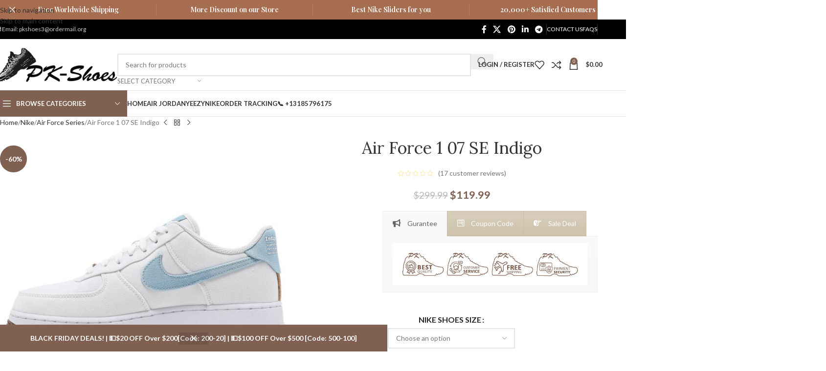

--- FILE ---
content_type: text/html; charset=UTF-8
request_url: https://pkshoes.store/product/air-force-1-07-se-indigo/
body_size: 49682
content:
<!DOCTYPE html>
<html lang="en-US">
<head>
	<meta charset="UTF-8">
	<link rel="profile" href="https://gmpg.org/xfn/11">
	<link rel="pingback" href="https://pkshoes.store/xmlrpc.php">

	<title>Air Force 1 07 SE Indigo &#8211; PK-Shoes</title>
<link crossorigin data-rocket-preconnect href="https://fonts.googleapis.com" rel="preconnect">
<link crossorigin data-rocket-preconnect href="https://bat.bing.com" rel="preconnect">
<link crossorigin data-rocket-preconnect href="https://challenges.cloudflare.com" rel="preconnect"><link rel="preload" data-rocket-preload as="image" href="https://pkshoes.store/wp-content/uploads/2021/07/783664_03.jpg.jpg" imagesrcset="https://pkshoes.store/wp-content/uploads/2021/07/783664_03.jpg-1200x1200.jpg 1200w, https://pkshoes.store/wp-content/uploads/2021/07/783664_03.jpg-600x600.jpg 600w, https://pkshoes.store/wp-content/uploads/2021/07/783664_03.jpg-100x100.jpg 100w, https://pkshoes.store/wp-content/uploads/2021/07/783664_03.jpg-150x150.jpg 150w" imagesizes="(max-width: 1200px) 100vw, 1200px" fetchpriority="high">
<meta name='robots' content='max-image-preview:large' />
	<style>img:is([sizes="auto" i], [sizes^="auto," i]) { contain-intrinsic-size: 3000px 1500px }</style>
	<link rel='dns-prefetch' href='//fonts.googleapis.com' />
<link rel="alternate" type="application/rss+xml" title="PK-Shoes &raquo; Feed" href="https://pkshoes.store/feed/" />
<link rel="alternate" type="application/rss+xml" title="PK-Shoes &raquo; Comments Feed" href="https://pkshoes.store/comments/feed/" />
<link rel="alternate" type="application/rss+xml" title="PK-Shoes &raquo; Air Force 1 07 SE Indigo Comments Feed" href="https://pkshoes.store/product/air-force-1-07-se-indigo/feed/" />
<link rel='stylesheet' id='wp-block-library-css' href='https://pkshoes.store/wp-includes/css/dist/block-library/style.min.css?ver=6.8.3' type='text/css' media='all' />
<style id='safe-svg-svg-icon-style-inline-css' type='text/css'>
.safe-svg-cover{text-align:center}.safe-svg-cover .safe-svg-inside{display:inline-block;max-width:100%}.safe-svg-cover svg{fill:currentColor;height:100%;max-height:100%;max-width:100%;width:100%}

</style>
<style id='global-styles-inline-css' type='text/css'>
:root{--wp--preset--aspect-ratio--square: 1;--wp--preset--aspect-ratio--4-3: 4/3;--wp--preset--aspect-ratio--3-4: 3/4;--wp--preset--aspect-ratio--3-2: 3/2;--wp--preset--aspect-ratio--2-3: 2/3;--wp--preset--aspect-ratio--16-9: 16/9;--wp--preset--aspect-ratio--9-16: 9/16;--wp--preset--color--black: #000000;--wp--preset--color--cyan-bluish-gray: #abb8c3;--wp--preset--color--white: #ffffff;--wp--preset--color--pale-pink: #f78da7;--wp--preset--color--vivid-red: #cf2e2e;--wp--preset--color--luminous-vivid-orange: #ff6900;--wp--preset--color--luminous-vivid-amber: #fcb900;--wp--preset--color--light-green-cyan: #7bdcb5;--wp--preset--color--vivid-green-cyan: #00d084;--wp--preset--color--pale-cyan-blue: #8ed1fc;--wp--preset--color--vivid-cyan-blue: #0693e3;--wp--preset--color--vivid-purple: #9b51e0;--wp--preset--gradient--vivid-cyan-blue-to-vivid-purple: linear-gradient(135deg,rgba(6,147,227,1) 0%,rgb(155,81,224) 100%);--wp--preset--gradient--light-green-cyan-to-vivid-green-cyan: linear-gradient(135deg,rgb(122,220,180) 0%,rgb(0,208,130) 100%);--wp--preset--gradient--luminous-vivid-amber-to-luminous-vivid-orange: linear-gradient(135deg,rgba(252,185,0,1) 0%,rgba(255,105,0,1) 100%);--wp--preset--gradient--luminous-vivid-orange-to-vivid-red: linear-gradient(135deg,rgba(255,105,0,1) 0%,rgb(207,46,46) 100%);--wp--preset--gradient--very-light-gray-to-cyan-bluish-gray: linear-gradient(135deg,rgb(238,238,238) 0%,rgb(169,184,195) 100%);--wp--preset--gradient--cool-to-warm-spectrum: linear-gradient(135deg,rgb(74,234,220) 0%,rgb(151,120,209) 20%,rgb(207,42,186) 40%,rgb(238,44,130) 60%,rgb(251,105,98) 80%,rgb(254,248,76) 100%);--wp--preset--gradient--blush-light-purple: linear-gradient(135deg,rgb(255,206,236) 0%,rgb(152,150,240) 100%);--wp--preset--gradient--blush-bordeaux: linear-gradient(135deg,rgb(254,205,165) 0%,rgb(254,45,45) 50%,rgb(107,0,62) 100%);--wp--preset--gradient--luminous-dusk: linear-gradient(135deg,rgb(255,203,112) 0%,rgb(199,81,192) 50%,rgb(65,88,208) 100%);--wp--preset--gradient--pale-ocean: linear-gradient(135deg,rgb(255,245,203) 0%,rgb(182,227,212) 50%,rgb(51,167,181) 100%);--wp--preset--gradient--electric-grass: linear-gradient(135deg,rgb(202,248,128) 0%,rgb(113,206,126) 100%);--wp--preset--gradient--midnight: linear-gradient(135deg,rgb(2,3,129) 0%,rgb(40,116,252) 100%);--wp--preset--font-size--small: 13px;--wp--preset--font-size--medium: 20px;--wp--preset--font-size--large: 36px;--wp--preset--font-size--x-large: 42px;--wp--preset--spacing--20: 0.44rem;--wp--preset--spacing--30: 0.67rem;--wp--preset--spacing--40: 1rem;--wp--preset--spacing--50: 1.5rem;--wp--preset--spacing--60: 2.25rem;--wp--preset--spacing--70: 3.38rem;--wp--preset--spacing--80: 5.06rem;--wp--preset--shadow--natural: 6px 6px 9px rgba(0, 0, 0, 0.2);--wp--preset--shadow--deep: 12px 12px 50px rgba(0, 0, 0, 0.4);--wp--preset--shadow--sharp: 6px 6px 0px rgba(0, 0, 0, 0.2);--wp--preset--shadow--outlined: 6px 6px 0px -3px rgba(255, 255, 255, 1), 6px 6px rgba(0, 0, 0, 1);--wp--preset--shadow--crisp: 6px 6px 0px rgba(0, 0, 0, 1);}:where(body) { margin: 0; }.wp-site-blocks > .alignleft { float: left; margin-right: 2em; }.wp-site-blocks > .alignright { float: right; margin-left: 2em; }.wp-site-blocks > .aligncenter { justify-content: center; margin-left: auto; margin-right: auto; }:where(.is-layout-flex){gap: 0.5em;}:where(.is-layout-grid){gap: 0.5em;}.is-layout-flow > .alignleft{float: left;margin-inline-start: 0;margin-inline-end: 2em;}.is-layout-flow > .alignright{float: right;margin-inline-start: 2em;margin-inline-end: 0;}.is-layout-flow > .aligncenter{margin-left: auto !important;margin-right: auto !important;}.is-layout-constrained > .alignleft{float: left;margin-inline-start: 0;margin-inline-end: 2em;}.is-layout-constrained > .alignright{float: right;margin-inline-start: 2em;margin-inline-end: 0;}.is-layout-constrained > .aligncenter{margin-left: auto !important;margin-right: auto !important;}.is-layout-constrained > :where(:not(.alignleft):not(.alignright):not(.alignfull)){margin-left: auto !important;margin-right: auto !important;}body .is-layout-flex{display: flex;}.is-layout-flex{flex-wrap: wrap;align-items: center;}.is-layout-flex > :is(*, div){margin: 0;}body .is-layout-grid{display: grid;}.is-layout-grid > :is(*, div){margin: 0;}body{padding-top: 0px;padding-right: 0px;padding-bottom: 0px;padding-left: 0px;}a:where(:not(.wp-element-button)){text-decoration: none;}:root :where(.wp-element-button, .wp-block-button__link){background-color: #32373c;border-width: 0;color: #fff;font-family: inherit;font-size: inherit;line-height: inherit;padding: calc(0.667em + 2px) calc(1.333em + 2px);text-decoration: none;}.has-black-color{color: var(--wp--preset--color--black) !important;}.has-cyan-bluish-gray-color{color: var(--wp--preset--color--cyan-bluish-gray) !important;}.has-white-color{color: var(--wp--preset--color--white) !important;}.has-pale-pink-color{color: var(--wp--preset--color--pale-pink) !important;}.has-vivid-red-color{color: var(--wp--preset--color--vivid-red) !important;}.has-luminous-vivid-orange-color{color: var(--wp--preset--color--luminous-vivid-orange) !important;}.has-luminous-vivid-amber-color{color: var(--wp--preset--color--luminous-vivid-amber) !important;}.has-light-green-cyan-color{color: var(--wp--preset--color--light-green-cyan) !important;}.has-vivid-green-cyan-color{color: var(--wp--preset--color--vivid-green-cyan) !important;}.has-pale-cyan-blue-color{color: var(--wp--preset--color--pale-cyan-blue) !important;}.has-vivid-cyan-blue-color{color: var(--wp--preset--color--vivid-cyan-blue) !important;}.has-vivid-purple-color{color: var(--wp--preset--color--vivid-purple) !important;}.has-black-background-color{background-color: var(--wp--preset--color--black) !important;}.has-cyan-bluish-gray-background-color{background-color: var(--wp--preset--color--cyan-bluish-gray) !important;}.has-white-background-color{background-color: var(--wp--preset--color--white) !important;}.has-pale-pink-background-color{background-color: var(--wp--preset--color--pale-pink) !important;}.has-vivid-red-background-color{background-color: var(--wp--preset--color--vivid-red) !important;}.has-luminous-vivid-orange-background-color{background-color: var(--wp--preset--color--luminous-vivid-orange) !important;}.has-luminous-vivid-amber-background-color{background-color: var(--wp--preset--color--luminous-vivid-amber) !important;}.has-light-green-cyan-background-color{background-color: var(--wp--preset--color--light-green-cyan) !important;}.has-vivid-green-cyan-background-color{background-color: var(--wp--preset--color--vivid-green-cyan) !important;}.has-pale-cyan-blue-background-color{background-color: var(--wp--preset--color--pale-cyan-blue) !important;}.has-vivid-cyan-blue-background-color{background-color: var(--wp--preset--color--vivid-cyan-blue) !important;}.has-vivid-purple-background-color{background-color: var(--wp--preset--color--vivid-purple) !important;}.has-black-border-color{border-color: var(--wp--preset--color--black) !important;}.has-cyan-bluish-gray-border-color{border-color: var(--wp--preset--color--cyan-bluish-gray) !important;}.has-white-border-color{border-color: var(--wp--preset--color--white) !important;}.has-pale-pink-border-color{border-color: var(--wp--preset--color--pale-pink) !important;}.has-vivid-red-border-color{border-color: var(--wp--preset--color--vivid-red) !important;}.has-luminous-vivid-orange-border-color{border-color: var(--wp--preset--color--luminous-vivid-orange) !important;}.has-luminous-vivid-amber-border-color{border-color: var(--wp--preset--color--luminous-vivid-amber) !important;}.has-light-green-cyan-border-color{border-color: var(--wp--preset--color--light-green-cyan) !important;}.has-vivid-green-cyan-border-color{border-color: var(--wp--preset--color--vivid-green-cyan) !important;}.has-pale-cyan-blue-border-color{border-color: var(--wp--preset--color--pale-cyan-blue) !important;}.has-vivid-cyan-blue-border-color{border-color: var(--wp--preset--color--vivid-cyan-blue) !important;}.has-vivid-purple-border-color{border-color: var(--wp--preset--color--vivid-purple) !important;}.has-vivid-cyan-blue-to-vivid-purple-gradient-background{background: var(--wp--preset--gradient--vivid-cyan-blue-to-vivid-purple) !important;}.has-light-green-cyan-to-vivid-green-cyan-gradient-background{background: var(--wp--preset--gradient--light-green-cyan-to-vivid-green-cyan) !important;}.has-luminous-vivid-amber-to-luminous-vivid-orange-gradient-background{background: var(--wp--preset--gradient--luminous-vivid-amber-to-luminous-vivid-orange) !important;}.has-luminous-vivid-orange-to-vivid-red-gradient-background{background: var(--wp--preset--gradient--luminous-vivid-orange-to-vivid-red) !important;}.has-very-light-gray-to-cyan-bluish-gray-gradient-background{background: var(--wp--preset--gradient--very-light-gray-to-cyan-bluish-gray) !important;}.has-cool-to-warm-spectrum-gradient-background{background: var(--wp--preset--gradient--cool-to-warm-spectrum) !important;}.has-blush-light-purple-gradient-background{background: var(--wp--preset--gradient--blush-light-purple) !important;}.has-blush-bordeaux-gradient-background{background: var(--wp--preset--gradient--blush-bordeaux) !important;}.has-luminous-dusk-gradient-background{background: var(--wp--preset--gradient--luminous-dusk) !important;}.has-pale-ocean-gradient-background{background: var(--wp--preset--gradient--pale-ocean) !important;}.has-electric-grass-gradient-background{background: var(--wp--preset--gradient--electric-grass) !important;}.has-midnight-gradient-background{background: var(--wp--preset--gradient--midnight) !important;}.has-small-font-size{font-size: var(--wp--preset--font-size--small) !important;}.has-medium-font-size{font-size: var(--wp--preset--font-size--medium) !important;}.has-large-font-size{font-size: var(--wp--preset--font-size--large) !important;}.has-x-large-font-size{font-size: var(--wp--preset--font-size--x-large) !important;}
:where(.wp-block-post-template.is-layout-flex){gap: 1.25em;}:where(.wp-block-post-template.is-layout-grid){gap: 1.25em;}
:where(.wp-block-columns.is-layout-flex){gap: 2em;}:where(.wp-block-columns.is-layout-grid){gap: 2em;}
:root :where(.wp-block-pullquote){font-size: 1.5em;line-height: 1.6;}
</style>
<style id='woocommerce-inline-inline-css' type='text/css'>
.woocommerce form .form-row .required { visibility: visible; }
</style>
<link rel='stylesheet' id='wcpr-country-flags-css' href='https://pkshoes.store/wp-content/plugins/woocommerce-photo-reviews/css/flags-64.min.css?ver=1.4.9' type='text/css' media='all' />
<link data-minify="1" rel='stylesheet' id='woocommerce-photo-reviews-vote-icons-css' href='https://pkshoes.store/wp-content/cache/min/1/wp-content/plugins/woocommerce-photo-reviews/css/woocommerce-photo-reviews-vote-icons.min.css?ver=1764215709' type='text/css' media='all' />
<link data-minify="1" rel='stylesheet' id='wcpr-verified-badge-icon-css' href='https://pkshoes.store/wp-content/cache/min/1/wp-content/plugins/woocommerce-photo-reviews/css/woocommerce-photo-reviews-badge.min.css?ver=1764215709' type='text/css' media='all' />
<link data-minify="1" rel='stylesheet' id='woocommerce-photo-reviews-style-css' href='https://pkshoes.store/wp-content/cache/min/1/wp-content/plugins/woocommerce-photo-reviews/css/style.min.css?ver=1764215709' type='text/css' media='all' />
<style id='woocommerce-photo-reviews-style-inline-css' type='text/css'>
.woocommerce-review__verified{color:#29d50b!important;}.wcpr-input-file-wrap .wcpr_image_upload_button.button, .wcpr-input-file-wrap .wcpr_image_upload_button.button{background-color:#F3F3F3!important;color:#3E3E3E!important;}.wcpr-filter-container{border:1px solid #e5e5e5;}.wcpr-filter-container .wcpr-filter-button{border:1px solid #e5e5e5;}.star-rating:before,.star-rating span:before,.stars a:hover:after, .stars a.active:after{color:#ffb600!important;}.rate-percent{background-color:#96588a;}:root{
        --upload_button_bg_color:#F3F3F3;
        --upload_button_color:#3E3E3E;
        }
</style>
<link rel='stylesheet' id='wcpr-swipebox-css-css' href='https://pkshoes.store/wp-content/plugins/woocommerce-photo-reviews/css/swipebox.min.css?ver=6.8.3' type='text/css' media='all' />
<link data-minify="1" rel='stylesheet' id='wcpr-masonry-style-css' href='https://pkshoes.store/wp-content/cache/min/1/wp-content/plugins/woocommerce-photo-reviews/css/masonry.min.css?ver=1764215709' type='text/css' media='all' />
<style id='wcpr-masonry-style-inline-css' type='text/css'>
.wcpr-grid{background-color:;}.wcpr-grid>.wcpr-grid-item,#wcpr-modal-wrap{background-color:#f3f3f3;}.wcpr-grid>.wcpr-grid-item,#reviews-content-right,#reviews-content-right>.reviews-content-right-meta,#reviews-content-right>.wcpr-single-product-summary>h1.product_title{color:#000;}@media (max-width: 600px) {.wcpr-grid, .wcpr-grid.wcpr-masonry-2-col, .wcpr-grid.wcpr-masonry-3-col,.wcpr-grid.wcpr-masonry-4-col, .wcpr-grid.wcpr-masonry-5-col{column-count:1!important;grid-template-columns:repeat(1, 1fr)!important;display:grid !important;}}
</style>
<link rel='stylesheet' id='wc_pv_intl-phones-lib-css-css' href='https://pkshoes.store/wp-content/plugins/woo-phone-validator/assets/vendor/css/intlTelInput.min.css?ver=6.8.3' type='text/css' media='all' />
<link rel='stylesheet' id='wc_pv_css-style-css' href='https://pkshoes.store/wp-content/plugins/woo-phone-validator/assets/css/frontend.min.css?ver=1.3.0' type='text/css' media='all' />
<link data-minify="1" rel='stylesheet' id='js_composer_front-css' href='https://pkshoes.store/wp-content/cache/min/1/wp-content/plugins/js_composer/assets/css/js_composer.min.css?ver=1764215709' type='text/css' media='all' />
<link rel='stylesheet' id='vc_font_awesome_5_shims-css' href='https://pkshoes.store/wp-content/plugins/js_composer/assets/lib/vendor/dist/@fortawesome/fontawesome-free/css/v4-shims.min.css?ver=8.7.2' type='text/css' media='all' />
<link data-minify="1" rel='stylesheet' id='vc_font_awesome_6-css' href='https://pkshoes.store/wp-content/cache/min/1/wp-content/plugins/js_composer/assets/lib/vendor/dist/@fortawesome/fontawesome-free/css/all.min.css?ver=1764215709' type='text/css' media='all' />
<link rel='stylesheet' id='wd-style-base-css' href='https://pkshoes.store/wp-content/themes/woodmart/css/parts/base.min.css?ver=8.3.4' type='text/css' media='all' />
<link rel='stylesheet' id='wd-helpers-wpb-elem-css' href='https://pkshoes.store/wp-content/themes/woodmart/css/parts/helpers-wpb-elem.min.css?ver=8.3.4' type='text/css' media='all' />
<link rel='stylesheet' id='wd-lazy-loading-css' href='https://pkshoes.store/wp-content/themes/woodmart/css/parts/opt-lazy-load.min.css?ver=8.3.4' type='text/css' media='all' />
<link rel='stylesheet' id='wd-revolution-slider-css' href='https://pkshoes.store/wp-content/themes/woodmart/css/parts/int-rev-slider.min.css?ver=8.3.4' type='text/css' media='all' />
<link rel='stylesheet' id='wd-wpbakery-base-css' href='https://pkshoes.store/wp-content/themes/woodmart/css/parts/int-wpb-base.min.css?ver=8.3.4' type='text/css' media='all' />
<link rel='stylesheet' id='wd-wpbakery-base-deprecated-css' href='https://pkshoes.store/wp-content/themes/woodmart/css/parts/int-wpb-base-deprecated.min.css?ver=8.3.4' type='text/css' media='all' />
<link rel='stylesheet' id='wd-int-wordfence-css' href='https://pkshoes.store/wp-content/themes/woodmart/css/parts/int-wordfence.min.css?ver=8.3.4' type='text/css' media='all' />
<link rel='stylesheet' id='wd-notices-fixed-css' href='https://pkshoes.store/wp-content/themes/woodmart/css/parts/woo-opt-sticky-notices-old.min.css?ver=8.3.4' type='text/css' media='all' />
<link rel='stylesheet' id='wd-woocommerce-base-css' href='https://pkshoes.store/wp-content/themes/woodmart/css/parts/woocommerce-base.min.css?ver=8.3.4' type='text/css' media='all' />
<link rel='stylesheet' id='wd-mod-star-rating-css' href='https://pkshoes.store/wp-content/themes/woodmart/css/parts/mod-star-rating.min.css?ver=8.3.4' type='text/css' media='all' />
<link rel='stylesheet' id='wd-woocommerce-block-notices-css' href='https://pkshoes.store/wp-content/themes/woodmart/css/parts/woo-mod-block-notices.min.css?ver=8.3.4' type='text/css' media='all' />
<link rel='stylesheet' id='wd-woo-mod-quantity-css' href='https://pkshoes.store/wp-content/themes/woodmart/css/parts/woo-mod-quantity.min.css?ver=8.3.4' type='text/css' media='all' />
<link rel='stylesheet' id='wd-woo-single-prod-el-base-css' href='https://pkshoes.store/wp-content/themes/woodmart/css/parts/woo-single-prod-el-base.min.css?ver=8.3.4' type='text/css' media='all' />
<link rel='stylesheet' id='wd-woo-mod-stock-status-css' href='https://pkshoes.store/wp-content/themes/woodmart/css/parts/woo-mod-stock-status.min.css?ver=8.3.4' type='text/css' media='all' />
<link rel='stylesheet' id='wd-woo-mod-shop-attributes-css' href='https://pkshoes.store/wp-content/themes/woodmart/css/parts/woo-mod-shop-attributes.min.css?ver=8.3.4' type='text/css' media='all' />
<link rel='stylesheet' id='wd-wp-blocks-css' href='https://pkshoes.store/wp-content/themes/woodmart/css/parts/wp-blocks.min.css?ver=8.3.4' type='text/css' media='all' />
<link rel='stylesheet' id='wd-woo-opt-demo-store-css' href='https://pkshoes.store/wp-content/themes/woodmart/css/parts/woo-opt-demo-store.min.css?ver=8.3.4' type='text/css' media='all' />
<link rel='stylesheet' id='wd-header-base-css' href='https://pkshoes.store/wp-content/themes/woodmart/css/parts/header-base.min.css?ver=8.3.4' type='text/css' media='all' />
<link rel='stylesheet' id='wd-mod-tools-css' href='https://pkshoes.store/wp-content/themes/woodmart/css/parts/mod-tools.min.css?ver=8.3.4' type='text/css' media='all' />
<link rel='stylesheet' id='wd-header-elements-base-css' href='https://pkshoes.store/wp-content/themes/woodmart/css/parts/header-el-base.min.css?ver=8.3.4' type='text/css' media='all' />
<link rel='stylesheet' id='wd-social-icons-css' href='https://pkshoes.store/wp-content/themes/woodmart/css/parts/el-social-icons.min.css?ver=8.3.4' type='text/css' media='all' />
<link rel='stylesheet' id='wd-header-search-css' href='https://pkshoes.store/wp-content/themes/woodmart/css/parts/header-el-search.min.css?ver=8.3.4' type='text/css' media='all' />
<link rel='stylesheet' id='wd-header-search-form-css' href='https://pkshoes.store/wp-content/themes/woodmart/css/parts/header-el-search-form.min.css?ver=8.3.4' type='text/css' media='all' />
<link rel='stylesheet' id='wd-wd-search-form-css' href='https://pkshoes.store/wp-content/themes/woodmart/css/parts/wd-search-form.min.css?ver=8.3.4' type='text/css' media='all' />
<link rel='stylesheet' id='wd-wd-search-results-css' href='https://pkshoes.store/wp-content/themes/woodmart/css/parts/wd-search-results.min.css?ver=8.3.4' type='text/css' media='all' />
<link rel='stylesheet' id='wd-wd-search-dropdown-css' href='https://pkshoes.store/wp-content/themes/woodmart/css/parts/wd-search-dropdown.min.css?ver=8.3.4' type='text/css' media='all' />
<link rel='stylesheet' id='wd-wd-search-cat-css' href='https://pkshoes.store/wp-content/themes/woodmart/css/parts/wd-search-cat.min.css?ver=8.3.4' type='text/css' media='all' />
<link rel='stylesheet' id='wd-woo-mod-login-form-css' href='https://pkshoes.store/wp-content/themes/woodmart/css/parts/woo-mod-login-form.min.css?ver=8.3.4' type='text/css' media='all' />
<link rel='stylesheet' id='wd-header-my-account-css' href='https://pkshoes.store/wp-content/themes/woodmart/css/parts/header-el-my-account.min.css?ver=8.3.4' type='text/css' media='all' />
<link rel='stylesheet' id='wd-header-cart-side-css' href='https://pkshoes.store/wp-content/themes/woodmart/css/parts/header-el-cart-side.min.css?ver=8.3.4' type='text/css' media='all' />
<link rel='stylesheet' id='wd-header-cart-css' href='https://pkshoes.store/wp-content/themes/woodmart/css/parts/header-el-cart.min.css?ver=8.3.4' type='text/css' media='all' />
<link rel='stylesheet' id='wd-widget-shopping-cart-css' href='https://pkshoes.store/wp-content/themes/woodmart/css/parts/woo-widget-shopping-cart.min.css?ver=8.3.4' type='text/css' media='all' />
<link rel='stylesheet' id='wd-widget-product-list-css' href='https://pkshoes.store/wp-content/themes/woodmart/css/parts/woo-widget-product-list.min.css?ver=8.3.4' type='text/css' media='all' />
<link rel='stylesheet' id='wd-header-mobile-nav-dropdown-css' href='https://pkshoes.store/wp-content/themes/woodmart/css/parts/header-el-mobile-nav-dropdown.min.css?ver=8.3.4' type='text/css' media='all' />
<link rel='stylesheet' id='wd-header-categories-nav-css' href='https://pkshoes.store/wp-content/themes/woodmart/css/parts/header-el-category-nav.min.css?ver=8.3.4' type='text/css' media='all' />
<link rel='stylesheet' id='wd-mod-nav-vertical-css' href='https://pkshoes.store/wp-content/themes/woodmart/css/parts/mod-nav-vertical.min.css?ver=8.3.4' type='text/css' media='all' />
<link rel='stylesheet' id='wd-mod-nav-vertical-design-default-css' href='https://pkshoes.store/wp-content/themes/woodmart/css/parts/mod-nav-vertical-design-default.min.css?ver=8.3.4' type='text/css' media='all' />
<link rel='stylesheet' id='wd-section-title-css' href='https://pkshoes.store/wp-content/themes/woodmart/css/parts/el-section-title.min.css?ver=8.3.4' type='text/css' media='all' />
<link rel='stylesheet' id='wd-mod-highlighted-text-css' href='https://pkshoes.store/wp-content/themes/woodmart/css/parts/mod-highlighted-text.min.css?ver=8.3.4' type='text/css' media='all' />
<link rel='stylesheet' id='wd-el-subtitle-style-css' href='https://pkshoes.store/wp-content/themes/woodmart/css/parts/el-subtitle-style.min.css?ver=8.3.4' type='text/css' media='all' />
<link rel='stylesheet' id='wd-categories-loop-default-css' href='https://pkshoes.store/wp-content/themes/woodmart/css/parts/woo-categories-loop-default-old.min.css?ver=8.3.4' type='text/css' media='all' />
<link rel='stylesheet' id='wd-woo-categories-loop-css' href='https://pkshoes.store/wp-content/themes/woodmart/css/parts/woo-categories-loop.min.css?ver=8.3.4' type='text/css' media='all' />
<link rel='stylesheet' id='wd-categories-loop-css' href='https://pkshoes.store/wp-content/themes/woodmart/css/parts/woo-categories-loop-old.min.css?ver=8.3.4' type='text/css' media='all' />
<link rel='stylesheet' id='wd-swiper-css' href='https://pkshoes.store/wp-content/themes/woodmart/css/parts/lib-swiper.min.css?ver=8.3.4' type='text/css' media='all' />
<link rel='stylesheet' id='wd-swiper-arrows-css' href='https://pkshoes.store/wp-content/themes/woodmart/css/parts/lib-swiper-arrows.min.css?ver=8.3.4' type='text/css' media='all' />
<link rel='stylesheet' id='wd-swiper-pagin-css' href='https://pkshoes.store/wp-content/themes/woodmart/css/parts/lib-swiper-pagin.min.css?ver=8.3.4' type='text/css' media='all' />
<link rel='stylesheet' id='wd-woo-categories-loop-layout-masonry-css' href='https://pkshoes.store/wp-content/themes/woodmart/css/parts/woo-categories-loop-layout-masonry.min.css?ver=8.3.4' type='text/css' media='all' />
<link rel='stylesheet' id='wd-banner-css' href='https://pkshoes.store/wp-content/themes/woodmart/css/parts/wpb-el-banner.min.css?ver=8.3.4' type='text/css' media='all' />
<link rel='stylesheet' id='wd-banner-style-mask-and-shadow-css' href='https://pkshoes.store/wp-content/themes/woodmart/css/parts/el-banner-style-mask-and-shadow.min.css?ver=8.3.4' type='text/css' media='all' />
<link rel='stylesheet' id='wd-banner-hover-zoom-css' href='https://pkshoes.store/wp-content/themes/woodmart/css/parts/el-banner-hover-zoom.min.css?ver=8.3.4' type='text/css' media='all' />
<link rel='stylesheet' id='wd-banner-btn-hover-css' href='https://pkshoes.store/wp-content/themes/woodmart/css/parts/el-banner-btn-hover.min.css?ver=8.3.4' type='text/css' media='all' />
<link rel='stylesheet' id='wd-button-css' href='https://pkshoes.store/wp-content/themes/woodmart/css/parts/el-button.min.css?ver=8.3.4' type='text/css' media='all' />
<link rel='stylesheet' id='wd-page-title-css' href='https://pkshoes.store/wp-content/themes/woodmart/css/parts/page-title.min.css?ver=8.3.4' type='text/css' media='all' />
<link rel='stylesheet' id='wd-woo-single-prod-design-centered-css' href='https://pkshoes.store/wp-content/themes/woodmart/css/parts/woo-single-prod-design-centered.min.css?ver=8.3.4' type='text/css' media='all' />
<link rel='stylesheet' id='wd-woo-single-prod-predefined-css' href='https://pkshoes.store/wp-content/themes/woodmart/css/parts/woo-single-prod-predefined.min.css?ver=8.3.4' type='text/css' media='all' />
<link rel='stylesheet' id='wd-woo-single-prod-and-quick-view-predefined-css' href='https://pkshoes.store/wp-content/themes/woodmart/css/parts/woo-single-prod-and-quick-view-predefined.min.css?ver=8.3.4' type='text/css' media='all' />
<link rel='stylesheet' id='wd-woo-single-prod-el-tabs-predefined-css' href='https://pkshoes.store/wp-content/themes/woodmart/css/parts/woo-single-prod-el-tabs-predefined.min.css?ver=8.3.4' type='text/css' media='all' />
<link rel='stylesheet' id='wd-woo-single-prod-opt-base-css' href='https://pkshoes.store/wp-content/themes/woodmart/css/parts/woo-single-prod-opt-base.min.css?ver=8.3.4' type='text/css' media='all' />
<link rel='stylesheet' id='wd-woo-single-prod-el-navigation-css' href='https://pkshoes.store/wp-content/themes/woodmart/css/parts/woo-single-prod-el-navigation.min.css?ver=8.3.4' type='text/css' media='all' />
<link rel='stylesheet' id='wd-woo-single-prod-el-gallery-css' href='https://pkshoes.store/wp-content/themes/woodmart/css/parts/woo-single-prod-el-gallery.min.css?ver=8.3.4' type='text/css' media='all' />
<link rel='stylesheet' id='wd-woo-mod-product-labels-css' href='https://pkshoes.store/wp-content/themes/woodmart/css/parts/woo-mod-product-labels.min.css?ver=8.3.4' type='text/css' media='all' />
<link rel='stylesheet' id='wd-woo-mod-product-labels-round-css' href='https://pkshoes.store/wp-content/themes/woodmart/css/parts/woo-mod-product-labels-round.min.css?ver=8.3.4' type='text/css' media='all' />
<link rel='stylesheet' id='wd-photoswipe-css' href='https://pkshoes.store/wp-content/themes/woodmart/css/parts/lib-photoswipe.min.css?ver=8.3.4' type='text/css' media='all' />
<link rel='stylesheet' id='wd-responsive-text-css' href='https://pkshoes.store/wp-content/themes/woodmart/css/parts/el-responsive-text.min.css?ver=8.3.4' type='text/css' media='all' />
<link rel='stylesheet' id='wd-mod-animations-keyframes-css' href='https://pkshoes.store/wp-content/themes/woodmart/css/parts/int-wbp-el-animations.min.css?ver=8.3.4' type='text/css' media='all' />
<link rel='stylesheet' id='wd-woo-mod-variation-form-css' href='https://pkshoes.store/wp-content/themes/woodmart/css/parts/woo-mod-variation-form.min.css?ver=8.3.4' type='text/css' media='all' />
<link rel='stylesheet' id='wd-woo-mod-swatches-base-css' href='https://pkshoes.store/wp-content/themes/woodmart/css/parts/woo-mod-swatches-base.min.css?ver=8.3.4' type='text/css' media='all' />
<link rel='stylesheet' id='wd-woo-mod-variation-form-single-css' href='https://pkshoes.store/wp-content/themes/woodmart/css/parts/woo-mod-variation-form-single.min.css?ver=8.3.4' type='text/css' media='all' />
<link rel='stylesheet' id='wd-woo-mod-swatches-style-1-css' href='https://pkshoes.store/wp-content/themes/woodmart/css/parts/woo-mod-swatches-style-1.min.css?ver=8.3.4' type='text/css' media='all' />
<link rel='stylesheet' id='wd-woo-mod-swatches-dis-1-css' href='https://pkshoes.store/wp-content/themes/woodmart/css/parts/woo-mod-swatches-dis-style-1.min.css?ver=8.3.4' type='text/css' media='all' />
<link rel='stylesheet' id='wd-tabs-css' href='https://pkshoes.store/wp-content/themes/woodmart/css/parts/el-tabs.min.css?ver=8.3.4' type='text/css' media='all' />
<link rel='stylesheet' id='wd-woo-single-prod-el-tabs-opt-layout-tabs-css' href='https://pkshoes.store/wp-content/themes/woodmart/css/parts/woo-single-prod-el-tabs-opt-layout-tabs.min.css?ver=8.3.4' type='text/css' media='all' />
<link rel='stylesheet' id='wd-accordion-css' href='https://pkshoes.store/wp-content/themes/woodmart/css/parts/el-accordion.min.css?ver=8.3.4' type='text/css' media='all' />
<link rel='stylesheet' id='wd-accordion-elem-wpb-css' href='https://pkshoes.store/wp-content/themes/woodmart/css/parts/el-accordion-wpb-elem.min.css?ver=8.3.4' type='text/css' media='all' />
<link rel='stylesheet' id='wd-woo-single-prod-el-reviews-css' href='https://pkshoes.store/wp-content/themes/woodmart/css/parts/woo-single-prod-el-reviews.min.css?ver=8.3.4' type='text/css' media='all' />
<link rel='stylesheet' id='wd-woo-single-prod-el-reviews-style-1-css' href='https://pkshoes.store/wp-content/themes/woodmart/css/parts/woo-single-prod-el-reviews-style-1.min.css?ver=8.3.4' type='text/css' media='all' />
<link rel='stylesheet' id='wd-post-types-mod-comments-css' href='https://pkshoes.store/wp-content/themes/woodmart/css/parts/post-types-mod-comments.min.css?ver=8.3.4' type='text/css' media='all' />
<link rel='stylesheet' id='wd-section-title-style-simple-and-brd-css' href='https://pkshoes.store/wp-content/themes/woodmart/css/parts/el-section-title-style-simple-and-brd.min.css?ver=8.3.4' type='text/css' media='all' />
<link rel='stylesheet' id='wd-timeline-css' href='https://pkshoes.store/wp-content/themes/woodmart/css/parts/el-timeline.min.css?ver=8.3.4' type='text/css' media='all' />
<link rel='stylesheet' id='wd-product-loop-css' href='https://pkshoes.store/wp-content/themes/woodmart/css/parts/woo-product-loop.min.css?ver=8.3.4' type='text/css' media='all' />
<link rel='stylesheet' id='wd-product-loop-icons-css' href='https://pkshoes.store/wp-content/themes/woodmart/css/parts/woo-product-loop-icons.min.css?ver=8.3.4' type='text/css' media='all' />
<link rel='stylesheet' id='wd-woo-opt-title-limit-css' href='https://pkshoes.store/wp-content/themes/woodmart/css/parts/woo-opt-title-limit.min.css?ver=8.3.4' type='text/css' media='all' />
<link rel='stylesheet' id='wd-mfp-popup-css' href='https://pkshoes.store/wp-content/themes/woodmart/css/parts/lib-magnific-popup.min.css?ver=8.3.4' type='text/css' media='all' />
<link rel='stylesheet' id='wd-mod-animations-transform-css' href='https://pkshoes.store/wp-content/themes/woodmart/css/parts/mod-animations-transform.min.css?ver=8.3.4' type='text/css' media='all' />
<link rel='stylesheet' id='wd-mod-transform-css' href='https://pkshoes.store/wp-content/themes/woodmart/css/parts/mod-transform.min.css?ver=8.3.4' type='text/css' media='all' />
<link rel='stylesheet' id='wd-footer-base-css' href='https://pkshoes.store/wp-content/themes/woodmart/css/parts/footer-base.min.css?ver=8.3.4' type='text/css' media='all' />
<link rel='stylesheet' id='wd-scroll-top-css' href='https://pkshoes.store/wp-content/themes/woodmart/css/parts/opt-scrolltotop.min.css?ver=8.3.4' type='text/css' media='all' />
<link rel='stylesheet' id='wd-header-my-account-sidebar-css' href='https://pkshoes.store/wp-content/themes/woodmart/css/parts/header-el-my-account-sidebar.min.css?ver=8.3.4' type='text/css' media='all' />
<link rel='stylesheet' id='wd-header-banner-css' href='https://pkshoes.store/wp-content/themes/woodmart/css/parts/opt-header-banner.min.css?ver=8.3.4' type='text/css' media='all' />
<link rel='stylesheet' id='xts-google-fonts-css' href='https://fonts.googleapis.com/css?family=Lato%3A400%2C700%7CPlayfair+Display%3A400%2C600%7CLora%3A400%2C600&#038;ver=8.3.4' type='text/css' media='all' />
<script type="text/javascript" src="https://pkshoes.store/wp-includes/js/jquery/jquery.min.js?ver=3.7.1" id="jquery-core-js"></script>
<script type="text/javascript" src="https://pkshoes.store/wp-includes/js/jquery/jquery-migrate.min.js?ver=3.4.1" id="jquery-migrate-js"></script>
<script type="text/javascript" src="//pkshoes.store/wp-content/plugins/revslider/sr6/assets/js/rbtools.min.js?ver=6.7.38" async id="tp-tools-js"></script>
<script type="text/javascript" src="//pkshoes.store/wp-content/plugins/revslider/sr6/assets/js/rs6.min.js?ver=6.7.38" async id="revmin-js"></script>
<script type="text/javascript" src="https://pkshoes.store/wp-content/plugins/woocommerce/assets/js/jquery-blockui/jquery.blockUI.min.js?ver=2.7.0-wc.10.4.3" id="wc-jquery-blockui-js" data-wp-strategy="defer"></script>
<script type="text/javascript" id="wc-add-to-cart-js-extra">
/* <![CDATA[ */
var wc_add_to_cart_params = {"ajax_url":"\/wp-admin\/admin-ajax.php","wc_ajax_url":"\/?wc-ajax=%%endpoint%%","i18n_view_cart":"View cart","cart_url":"https:\/\/pkshoes.store\/cart\/","is_cart":"","cart_redirect_after_add":"no"};
/* ]]> */
</script>
<script type="text/javascript" src="https://pkshoes.store/wp-content/plugins/woocommerce/assets/js/frontend/add-to-cart.min.js?ver=10.4.3" id="wc-add-to-cart-js" data-wp-strategy="defer" data-rocket-defer defer></script>
<script type="text/javascript" src="https://pkshoes.store/wp-content/plugins/woocommerce/assets/js/zoom/jquery.zoom.min.js?ver=1.7.21-wc.10.4.3" id="wc-zoom-js" defer="defer" data-wp-strategy="defer"></script>
<script type="text/javascript" id="wc-single-product-js-extra">
/* <![CDATA[ */
var wc_single_product_params = {"i18n_required_rating_text":"Please select a rating","i18n_rating_options":["1 of 5 stars","2 of 5 stars","3 of 5 stars","4 of 5 stars","5 of 5 stars"],"i18n_product_gallery_trigger_text":"View full-screen image gallery","review_rating_required":"yes","flexslider":{"rtl":false,"animation":"slide","smoothHeight":true,"directionNav":false,"controlNav":"thumbnails","slideshow":false,"animationSpeed":500,"animationLoop":false,"allowOneSlide":false},"zoom_enabled":"","zoom_options":[],"photoswipe_enabled":"","photoswipe_options":{"shareEl":false,"closeOnScroll":false,"history":false,"hideAnimationDuration":0,"showAnimationDuration":0},"flexslider_enabled":""};
/* ]]> */
</script>
<script type="text/javascript" src="https://pkshoes.store/wp-content/plugins/woocommerce/assets/js/frontend/single-product.min.js?ver=10.4.3" id="wc-single-product-js" defer="defer" data-wp-strategy="defer"></script>
<script type="text/javascript" src="https://pkshoes.store/wp-content/plugins/woocommerce/assets/js/js-cookie/js.cookie.min.js?ver=2.1.4-wc.10.4.3" id="wc-js-cookie-js" defer="defer" data-wp-strategy="defer"></script>
<script type="text/javascript" id="woocommerce-js-extra">
/* <![CDATA[ */
var woocommerce_params = {"ajax_url":"\/wp-admin\/admin-ajax.php","wc_ajax_url":"\/?wc-ajax=%%endpoint%%","i18n_password_show":"Show password","i18n_password_hide":"Hide password"};
/* ]]> */
</script>
<script type="text/javascript" src="https://pkshoes.store/wp-content/plugins/woocommerce/assets/js/frontend/woocommerce.min.js?ver=10.4.3" id="woocommerce-js" defer="defer" data-wp-strategy="defer"></script>
<script data-minify="1" type="text/javascript" src="https://pkshoes.store/wp-content/cache/min/1/wp-content/plugins/js_composer/assets/js/vendors/woocommerce-add-to-cart.js?ver=1764215709" id="vc_woocommerce-add-to-cart-js-js" data-rocket-defer defer></script>
<script type="text/javascript" src="https://pkshoes.store/wp-content/plugins/woocommerce-photo-reviews/js/default-display-images.min.js?ver=1.4.9" id="wcpr-default-display-script-js" data-rocket-defer defer></script>
<script type="text/javascript" id="woocommerce-photo-reviews-script-js-extra">
/* <![CDATA[ */
var woocommerce_photo_reviews_params = {"ajaxurl":"https:\/\/pkshoes.store\/wp-admin\/admin-ajax.php","text_load_more":"Load more","text_loading":"Loading...","i18n_required_rating_text":"Please select a rating.","i18n_required_comment_text":"Please enter your comment.","i18n_minimum_comment_text":"Please enter your comment not less than 0 character.","i18n_required_name_text":"Please enter your name.","i18n_required_email_text":"Please enter your email.","warning_gdpr":"Please agree with our term and policy.","max_files":"5","upload_allow":["image\/jpg","image\/jpeg","image\/bmp","image\/png","image\/webp","image\/gif","video\/mp4","video\/webm","video\/quicktime"],"max_file_size":"2000","required_image":"off","enable_photo":"on","warning_required_image":"Please upload at least one image for your review!","warning_max_files":"You can only upload maximum of 5 files.","warning_upload_allow":"'%file_name%' is not an allowed file type.","warning_max_file_size":"The size of '%file_name%' is greater than 2000 kB.","default_comments_page":"newest","comments_per_page":"50","sort":"1","display":"1","masonry_popup":"review","pagination_ajax":"","loadmore_button":"","allow_empty_comment":"","minimum_comment_length":"0","container":".wcpr-grid","wrap_filters":"wcpr-filter-container wcpr-filter-style-masonry","comments_container_id":"comments","nonce":"baa3c95fd8","grid_class":"wcpr-grid wcpr-masonry-3-col wcpr-masonry-popup-review wcpr-enable-box-shadow","i18n_image_caption":"Caption for this image","image_caption_enable":"0","restrict_number_of_reviews":"","wc_ajax_url":"\/?wc-ajax=%%endpoint%%","review_rating_required":"yes"};
/* ]]> */
</script>
<script type="text/javascript" src="https://pkshoes.store/wp-content/plugins/woocommerce-photo-reviews/js/script.min.js?ver=1.4.9" id="woocommerce-photo-reviews-script-js" data-rocket-defer defer></script>
<script type="text/javascript" id="woocommerce-photo-reviews-shortcode-script-js-extra">
/* <![CDATA[ */
var woocommerce_photo_reviews_shortcode_params = {"ajaxurl":"https:\/\/pkshoes.store\/wp-admin\/admin-ajax.php"};
/* ]]> */
</script>
<script type="text/javascript" src="https://pkshoes.store/wp-content/plugins/woocommerce-photo-reviews/js/shortcode-script.min.js?ver=1.4.9" id="woocommerce-photo-reviews-shortcode-script-js" data-rocket-defer defer></script>
<script type="text/javascript" src="https://pkshoes.store/wp-content/plugins/woocommerce-photo-reviews/js/swipebox.min.js?ver=6.8.3" id="wcpr-swipebox-js-js" data-rocket-defer defer></script>
<script type="text/javascript" src="https://pkshoes.store/wp-content/plugins/woocommerce-photo-reviews/js/masonry.min.js?ver=1.4.9" id="wcpr-masonry-script-js" data-rocket-defer defer></script>
<script type="text/javascript" src="https://pkshoes.store/wp-includes/js/dist/hooks.min.js?ver=4d63a3d491d11ffd8ac6" id="wp-hooks-js"></script>
<script type="text/javascript" id="wpm-js-extra">
/* <![CDATA[ */
var wpm = {"ajax_url":"https:\/\/pkshoes.store\/wp-admin\/admin-ajax.php","root":"https:\/\/pkshoes.store\/wp-json\/","nonce_wp_rest":"60e299b0c2","nonce_ajax":"c827ff9c17"};
/* ]]> */
</script>
<script type="text/javascript" src="https://pkshoes.store/wp-content/plugins/pixel-manager-pro-for-woocommerce/js/public/wpm-public__premium_only.p1.min.js?ver=1.42.2" id="wpm-js" data-rocket-defer defer></script>
<script type="text/javascript" src="https://pkshoes.store/wp-content/themes/woodmart/js/libs/device.min.js?ver=8.3.4" id="wd-device-library-js" data-rocket-defer defer></script>
<script type="text/javascript" src="https://pkshoes.store/wp-content/themes/woodmart/js/scripts/global/scrollBar.min.js?ver=8.3.4" id="wd-scrollbar-js"></script>
<script></script><link rel="https://api.w.org/" href="https://pkshoes.store/wp-json/" /><link rel="alternate" title="JSON" type="application/json" href="https://pkshoes.store/wp-json/wp/v2/product/38421" /><link rel="EditURI" type="application/rsd+xml" title="RSD" href="https://pkshoes.store/xmlrpc.php?rsd" />
<meta name="generator" content="WordPress 6.8.3" />
<meta name="generator" content="WooCommerce 10.4.3" />
<link rel="canonical" href="https://pkshoes.store/product/air-force-1-07-se-indigo/" />
<link rel='shortlink' href='https://pkshoes.store/?p=38421' />
<link rel="alternate" title="oEmbed (JSON)" type="application/json+oembed" href="https://pkshoes.store/wp-json/oembed/1.0/embed?url=https%3A%2F%2Fpkshoes.store%2Fproduct%2Fair-force-1-07-se-indigo%2F" />
<link rel="alternate" title="oEmbed (XML)" type="text/xml+oembed" href="https://pkshoes.store/wp-json/oembed/1.0/embed?url=https%3A%2F%2Fpkshoes.store%2Fproduct%2Fair-force-1-07-se-indigo%2F&#038;format=xml" />
					<meta name="viewport" content="width=device-width, initial-scale=1.0, maximum-scale=1.0, user-scalable=no">
										<noscript><style>.woocommerce-product-gallery{ opacity: 1 !important; }</style></noscript>
	
<!-- START Pixel Manager for WooCommerce -->

		<script>

			window.wpmDataLayer = window.wpmDataLayer || {}
			window.wpmDataLayer = Object.assign(window.wpmDataLayer, {"cart":{},"cart_item_keys":{},"version":{"number":"1.42.2","pro":true,"eligible_for_updates":true,"distro":"fms","beta":false,"show":true},"pixels":{"google":{"linker":{"settings":null},"user_id":false,"analytics":{"ga4":{"measurement_id":"G-K93JRBFQHW","parameters":{},"mp_active":false,"debug_mode":false,"page_load_time_tracking":false},"id_type":"post_id","eec":true},"tcf_support":false,"consent_mode":{"is_active":true,"wait_for_update":500,"ads_data_redaction":false,"url_passthrough":true}},"bing":{"uet_tag_id":"17490518","enhanced_conversions":false,"dynamic_remarketing":{"id_type":"post_id"}}},"shop":{"list_name":"Product | Air Force 1 07 SE Indigo","list_id":"product_air-force-1-07-se-indigo","page_type":"product","product_type":"variable","currency":"USD","selectors":{"addToCart":[],"beginCheckout":[]},"order_duplication_prevention":true,"view_item_list_trigger":{"test_mode":false,"background_color":"green","opacity":0.5,"repeat":true,"timeout":1000,"threshold":0.8},"variations_output":true},"page":{"id":38421,"title":"Air Force 1 07 SE Indigo","type":"product","categories":[],"parent":{"id":0,"title":"Air Force 1 07 SE Indigo","type":"product","categories":[]}},"general":{"user_logged_in":false,"scroll_tracking_thresholds":[],"page_id":38421,"exclude_domains":[],"server_2_server":{"active":false,"ip_exclude_list":[]},"cookie_consent_mgmt":{"explicit_consent":false}}})

		</script>

		
<!-- END Pixel Manager for WooCommerce -->
			<meta name="pm-dataLayer-meta" content="38421" class="wpmProductId"
				  data-id="38421">
					<script>
			(window.wpmDataLayer = window.wpmDataLayer || {}).products             = window.wpmDataLayer.products || {}
			window.wpmDataLayer.products[38421] = {"id":"38421","sku":"PKS-AF-105","price":119.99,"brand":"","quantity":1,"dyn_r_ids":{"post_id":"38421","sku":"PKS-AF-105","gpf":"woocommerce_gpf_38421","gla":"gla_38421"},"is_variable":true,"type":"variable","name":"Air Force 1 07 SE Indigo","category":["Air Force Series","Boost","Nike"],"is_variation":false};
					</script>
					<meta name="pm-dataLayer-meta" content="41906" class="wpmProductId"
				  data-id="41906">
					<script>
			(window.wpmDataLayer = window.wpmDataLayer || {}).products             = window.wpmDataLayer.products || {}
			window.wpmDataLayer.products[41906] = {"id":"41906","sku":"880156","price":119.99,"brand":"","quantity":1,"dyn_r_ids":{"post_id":"41906","sku":"880156","gpf":"woocommerce_gpf_41906","gla":"gla_41906"},"is_variable":false,"type":"variation","name":"Air Force 1 07 SE Indigo","parent_id_dyn_r_ids":{"post_id":"38421","sku":"PKS-AF-105","gpf":"woocommerce_gpf_38421","gla":"gla_38421"},"parent_id":38421,"variant":"Nike-shoes-size: ","category":["Air Force Series","Boost","Nike"],"is_variation":true};
					</script>
		<meta name="generator" content="Powered by WPBakery Page Builder - drag and drop page builder for WordPress."/>
<meta name="generator" content="Powered by Slider Revolution 6.7.38 - responsive, Mobile-Friendly Slider Plugin for WordPress with comfortable drag and drop interface." />
<link rel="icon" href="https://pkshoes.store/wp-content/uploads/2019/12/cropped-鞋子LOGO-300x89-png-32x32.png" sizes="32x32" />
<link rel="icon" href="https://pkshoes.store/wp-content/uploads/2019/12/cropped-鞋子LOGO-300x89-png-192x192.png" sizes="192x192" />
<link rel="apple-touch-icon" href="https://pkshoes.store/wp-content/uploads/2019/12/cropped-鞋子LOGO-300x89-png-180x180.png" />
<meta name="msapplication-TileImage" content="https://pkshoes.store/wp-content/uploads/2019/12/cropped-鞋子LOGO-300x89-png-270x270.png" />
<script>function setREVStartSize(e){
			//window.requestAnimationFrame(function() {
				window.RSIW = window.RSIW===undefined ? window.innerWidth : window.RSIW;
				window.RSIH = window.RSIH===undefined ? window.innerHeight : window.RSIH;
				try {
					var pw = document.getElementById(e.c).parentNode.offsetWidth,
						newh;
					pw = pw===0 || isNaN(pw) || (e.l=="fullwidth" || e.layout=="fullwidth") ? window.RSIW : pw;
					e.tabw = e.tabw===undefined ? 0 : parseInt(e.tabw);
					e.thumbw = e.thumbw===undefined ? 0 : parseInt(e.thumbw);
					e.tabh = e.tabh===undefined ? 0 : parseInt(e.tabh);
					e.thumbh = e.thumbh===undefined ? 0 : parseInt(e.thumbh);
					e.tabhide = e.tabhide===undefined ? 0 : parseInt(e.tabhide);
					e.thumbhide = e.thumbhide===undefined ? 0 : parseInt(e.thumbhide);
					e.mh = e.mh===undefined || e.mh=="" || e.mh==="auto" ? 0 : parseInt(e.mh,0);
					if(e.layout==="fullscreen" || e.l==="fullscreen")
						newh = Math.max(e.mh,window.RSIH);
					else{
						e.gw = Array.isArray(e.gw) ? e.gw : [e.gw];
						for (var i in e.rl) if (e.gw[i]===undefined || e.gw[i]===0) e.gw[i] = e.gw[i-1];
						e.gh = e.el===undefined || e.el==="" || (Array.isArray(e.el) && e.el.length==0)? e.gh : e.el;
						e.gh = Array.isArray(e.gh) ? e.gh : [e.gh];
						for (var i in e.rl) if (e.gh[i]===undefined || e.gh[i]===0) e.gh[i] = e.gh[i-1];
											
						var nl = new Array(e.rl.length),
							ix = 0,
							sl;
						e.tabw = e.tabhide>=pw ? 0 : e.tabw;
						e.thumbw = e.thumbhide>=pw ? 0 : e.thumbw;
						e.tabh = e.tabhide>=pw ? 0 : e.tabh;
						e.thumbh = e.thumbhide>=pw ? 0 : e.thumbh;
						for (var i in e.rl) nl[i] = e.rl[i]<window.RSIW ? 0 : e.rl[i];
						sl = nl[0];
						for (var i in nl) if (sl>nl[i] && nl[i]>0) { sl = nl[i]; ix=i;}
						var m = pw>(e.gw[ix]+e.tabw+e.thumbw) ? 1 : (pw-(e.tabw+e.thumbw)) / (e.gw[ix]);
						newh =  (e.gh[ix] * m) + (e.tabh + e.thumbh);
					}
					var el = document.getElementById(e.c);
					if (el!==null && el) el.style.height = newh+"px";
					el = document.getElementById(e.c+"_wrapper");
					if (el!==null && el) {
						el.style.height = newh+"px";
						el.style.display = "block";
					}
				} catch(e){
					console.log("Failure at Presize of Slider:" + e)
				}
			//});
		  };</script>
<style>
		
		</style><style data-type="woodmart_shortcodes-custom-css">#wd-610a86a3ba0e1 .woodmart-title-container{line-height:48px;font-size:38px;}#wd-610a86a3ba0e1 .title-after_title{line-height:26px;font-size:16px;}#wd-610a86b838227 .woodmart-text-block{line-height:26px;font-size:16px;}#wd-610a86c00ce19 .woodmart-text-block{line-height:26px;font-size:16px;}@media (max-width: 1024px) {#wd-610a86a3ba0e1 .woodmart-title-container{line-height:40px;font-size:30px;}#wd-610a86a3ba0e1 .title-after_title{line-height:24px;font-size:14px;}#wd-610a86b838227 .woodmart-text-block{line-height:24px;font-size:14px;}#wd-610a86c00ce19 .woodmart-text-block{line-height:24px;font-size:14px;}}@media (max-width: 767px) {#wd-610a86a3ba0e1 .woodmart-title-container{line-height:36px;font-size:26px;}#wd-610a86b838227 .woodmart-text-block{line-height:24px;font-size:14px;}#wd-610a86c00ce19 .woodmart-text-block{line-height:24px;font-size:14px;}}</style><style type="text/css" data-type="vc_shortcodes-default-css">.vc_do_custom_heading{margin-bottom:0.625rem;margin-top:0;}</style><style type="text/css" data-type="vc_shortcodes-custom-css">.vc_custom_1535382679681{margin-bottom: 8vh !important;}.vc_custom_1535540915571{margin-bottom: 8vh !important;}.vc_custom_1496394189503{padding-top: 0px !important;}.vc_custom_1628079782468{margin-bottom: 20px !important;}.vc_custom_1528808147962{margin-bottom: 5vh !important;}.vc_custom_1528808187958{margin-bottom: 5vh !important;}.vc_custom_1528808182265{margin-bottom: 5vh !important;}.vc_custom_1628079803487{margin-bottom: 25px !important;}.vc_custom_1628079820235{margin-bottom: 0px !important;}.vc_custom_1628079811747{margin-bottom: 25px !important;}</style><noscript><style> .wpb_animate_when_almost_visible { opacity: 1; }</style></noscript>			<style id="wd-style-header_528910-css" data-type="wd-style-header_528910">
				:root{
	--wd-top-bar-h: 40px;
	--wd-top-bar-sm-h: 38px;
	--wd-top-bar-sticky-h: .00001px;
	--wd-top-bar-brd-w: .00001px;

	--wd-header-general-h: 105px;
	--wd-header-general-sm-h: 60px;
	--wd-header-general-sticky-h: .00001px;
	--wd-header-general-brd-w: 1px;

	--wd-header-bottom-h: 52px;
	--wd-header-bottom-sm-h: .00001px;
	--wd-header-bottom-sticky-h: .00001px;
	--wd-header-bottom-brd-w: 1px;

	--wd-header-clone-h: 60px;

	--wd-header-brd-w: calc(var(--wd-top-bar-brd-w) + var(--wd-header-general-brd-w) + var(--wd-header-bottom-brd-w));
	--wd-header-h: calc(var(--wd-top-bar-h) + var(--wd-header-general-h) + var(--wd-header-bottom-h) + var(--wd-header-brd-w));
	--wd-header-sticky-h: calc(var(--wd-top-bar-sticky-h) + var(--wd-header-general-sticky-h) + var(--wd-header-bottom-sticky-h) + var(--wd-header-clone-h) + var(--wd-header-brd-w));
	--wd-header-sm-h: calc(var(--wd-top-bar-sm-h) + var(--wd-header-general-sm-h) + var(--wd-header-bottom-sm-h) + var(--wd-header-brd-w));
}

.whb-top-bar .wd-dropdown {
	margin-top: -1px;
}

.whb-top-bar .wd-dropdown:after {
	height: 10px;
}




:root:has(.whb-general-header.whb-border-boxed) {
	--wd-header-general-brd-w: .00001px;
}

@media (max-width: 1024px) {
:root:has(.whb-general-header.whb-hidden-mobile) {
	--wd-header-general-brd-w: .00001px;
}
}

:root:has(.whb-header-bottom.whb-border-boxed) {
	--wd-header-bottom-brd-w: .00001px;
}

@media (max-width: 1024px) {
:root:has(.whb-header-bottom.whb-hidden-mobile) {
	--wd-header-bottom-brd-w: .00001px;
}
}

.whb-header-bottom .wd-dropdown {
	margin-top: 5px;
}

.whb-header-bottom .wd-dropdown:after {
	height: 16px;
}


.whb-clone.whb-sticked .wd-dropdown:not(.sub-sub-menu) {
	margin-top: 9px;
}

.whb-clone.whb-sticked .wd-dropdown:not(.sub-sub-menu):after {
	height: 20px;
}

		
.whb-top-bar {
	background-color: rgba(0, 0, 0, 1);
}

.whb-9x1ytaxq7aphtb3npidp form.searchform {
	--wd-form-height: 46px;
}
.whb-general-header {
	border-color: rgba(232, 232, 232, 1);border-bottom-width: 1px;border-bottom-style: solid;
}

.whb-header-bottom {
	border-color: rgba(232, 232, 232, 1);border-bottom-width: 1px;border-bottom-style: solid;
}
			</style>
						<style id="wd-style-theme_settings_default-css" data-type="wd-style-theme_settings_default">
				@font-face {
	font-weight: normal;
	font-style: normal;
	font-family: "woodmart-font";
	src: url("//pkshoes.store/wp-content/themes/woodmart/fonts/woodmart-font-1-400.woff2?v=8.3.4") format("woff2");
}

@font-face {
	font-family: "star";
	font-weight: 400;
	font-style: normal;
	src: url("//pkshoes.store/wp-content/plugins/woocommerce/assets/fonts/star.eot?#iefix") format("embedded-opentype"), url("//pkshoes.store/wp-content/plugins/woocommerce/assets/fonts/star.woff") format("woff"), url("//pkshoes.store/wp-content/plugins/woocommerce/assets/fonts/star.ttf") format("truetype"), url("//pkshoes.store/wp-content/plugins/woocommerce/assets/fonts/star.svg#star") format("svg");
}

@font-face {
	font-family: "WooCommerce";
	font-weight: 400;
	font-style: normal;
	src: url("//pkshoes.store/wp-content/plugins/woocommerce/assets/fonts/WooCommerce.eot?#iefix") format("embedded-opentype"), url("//pkshoes.store/wp-content/plugins/woocommerce/assets/fonts/WooCommerce.woff") format("woff"), url("//pkshoes.store/wp-content/plugins/woocommerce/assets/fonts/WooCommerce.ttf") format("truetype"), url("//pkshoes.store/wp-content/plugins/woocommerce/assets/fonts/WooCommerce.svg#WooCommerce") format("svg");
}

:root {
	--wd-header-banner-h: 40px;
	--wd-text-font: "Lato", Arial, Helvetica, sans-serif;
	--wd-text-font-weight: 400;
	--wd-text-color: #777777;
	--wd-text-font-size: 14px;
	--wd-title-font: "Playfair Display", Arial, Helvetica, sans-serif;
	--wd-title-font-weight: 400;
	--wd-title-color: #242424;
	--wd-entities-title-font: "Lora", Arial, Helvetica, sans-serif;
	--wd-entities-title-font-weight: 400;
	--wd-entities-title-color: #333333;
	--wd-entities-title-color-hover: rgb(51 51 51 / 65%);
	--wd-alternative-font: "Lato", Arial, Helvetica, sans-serif;
	--wd-widget-title-font: "Playfair Display", Arial, Helvetica, sans-serif;
	--wd-widget-title-font-weight: 400;
	--wd-widget-title-transform: uppercase;
	--wd-widget-title-color: #333;
	--wd-widget-title-font-size: 16px;
	--wd-header-el-font: "Lato", Arial, Helvetica, sans-serif;
	--wd-header-el-font-weight: 700;
	--wd-header-el-transform: uppercase;
	--wd-header-el-font-size: 13px;
	--wd-otl-style: dotted;
	--wd-otl-width: 2px;
	--wd-primary-color: #7f6051;
	--wd-alternative-color: #fbbc34;
	--btn-default-bgcolor: #f7f7f7;
	--btn-default-bgcolor-hover: #efefef;
	--btn-accented-bgcolor: #7f6051;
	--btn-accented-bgcolor-hover: #6b4f41;
	--wd-form-brd-width: 2px;
	--notices-success-bg: #459647;
	--notices-success-color: #fff;
	--notices-warning-bg: #E0B252;
	--notices-warning-color: #fff;
	--wd-link-color: #333333;
	--wd-link-color-hover: #242424;
}
.wd-age-verify-wrap {
	--wd-popup-width: 500px;
}
.wd-popup.wd-promo-popup {
	background-color: #111111;
	background-image: none;
	background-repeat: no-repeat;
	background-size: contain;
	background-position: left center;
}
.wd-promo-popup-wrap {
	--wd-popup-width: 800px;
}
.header-banner {
	background-color: #a76d50;
	background-image: none;
}
:is(.woodmart-woocommerce-layered-nav, .wd-product-category-filter) .wd-scroll-content {
	max-height: 280px;
}
.wd-page-title .wd-page-title-bg img {
	object-fit: cover;
	object-position: center center;
}
.wd-footer {
	background-color: #ffffff;
	background-image: none;
}
.mfp-wrap.wd-popup-quick-view-wrap {
	--wd-popup-width: 920px;
}

@media (max-width: 1024px) {
	:root {
		--wd-header-banner-h: 40px;
	}

}
:root{
--wd-container-w: 1222px;
--wd-form-brd-radius: 0px;
--btn-default-color: #333;
--btn-default-color-hover: #333;
--btn-accented-color: #fff;
--btn-accented-color-hover: #fff;
--btn-default-brd-radius: 0px;
--btn-default-box-shadow: none;
--btn-default-box-shadow-hover: none;
--btn-default-box-shadow-active: none;
--btn-default-bottom: 0px;
--btn-accented-brd-radius: 0px;
--btn-accented-box-shadow: none;
--btn-accented-box-shadow-hover: none;
--btn-accented-box-shadow-active: none;
--btn-accented-bottom: 0px;
--wd-brd-radius: 0px;
}

@media (min-width: 1222px) {
[data-vc-full-width]:not([data-vc-stretch-content]),
:is(.vc_section, .vc_row).wd-section-stretch {
padding-left: calc((100vw - 1222px - var(--wd-sticky-nav-w) - var(--wd-scroll-w)) / 2);
padding-right: calc((100vw - 1222px - var(--wd-sticky-nav-w) - var(--wd-scroll-w)) / 2);
}
}


.wd-page-title {
background-color: #0a0a0a;
}

			</style>
			<style id="rocket-lazyrender-inline-css">[data-wpr-lazyrender] {content-visibility: auto;}</style><meta name="generator" content="WP Rocket 3.19.3" data-wpr-features="wpr_defer_js wpr_minify_js wpr_preconnect_external_domains wpr_automatic_lazy_rendering wpr_oci wpr_minify_css wpr_desktop" /></head>

<body class="wp-singular product-template-default single single-product postid-38421 wp-theme-woodmart theme-woodmart woocommerce woocommerce-page woocommerce-demo-store woocommerce-no-js wrapper-full-width  categories-accordion-on header-banner-enabled woodmart-ajax-shop-on notifications-sticky wpb-js-composer js-comp-ver-8.7.2 vc_responsive">
			<script type="text/javascript" id="wd-flicker-fix">// Flicker fix.</script><p role="complementary" aria-label="Store notice" class="woocommerce-store-notice demo_store" data-notice-id="51f20abe8017a4154b4ad1d8b260f254" style="display:none;">BLACK FRIDAY DEALS! | 💵$20 OFF Over $200[Code: 200-20] | 💵$100 OFF Over $500 [Code: 500-100] <a role="button" href="#" class="woocommerce-store-notice__dismiss-link">Dismiss</a></p>		<div  class="wd-skip-links">
								<a href="#menu-menu-left" class="wd-skip-navigation btn">
						Skip to navigation					</a>
								<a href="#main-content" class="wd-skip-content btn">
				Skip to main content			</a>
		</div>
			
	
	<div  class="wd-page-wrapper website-wrapper">
									<header  class="whb-header whb-header_528910 whb-sticky-shadow whb-scroll-slide whb-sticky-clone">
					<div  class="whb-main-header">
	
<div class="whb-row whb-top-bar whb-not-sticky-row whb-with-bg whb-without-border whb-color-light whb-flex-flex-middle">
	<div class="container">
		<div class="whb-flex-row whb-top-bar-inner">
			<div class="whb-column whb-col-left whb-column5 whb-visible-lg">
	
<div class="wd-header-text reset-last-child whb-y4ro7npestv02kyrww49"><i class="fa fa-envelope-o"></i> Email: <a href="/cdn-cgi/l/email-protection" class="__cf_email__" data-cfemail="c2b2a9b1aaada7b1f182adb0a6a7b0afa3abaeecadb0a5">[email&#160;protected]</a></div>
</div>
<div class="whb-column whb-col-center whb-column6 whb-visible-lg whb-empty-column">
	</div>
<div class="whb-column whb-col-right whb-column7 whb-visible-lg">
				<div
						class=" wd-social-icons  wd-style-default social-share wd-shape-circle  whb-43k0qayz7gg36f2jmmhk color-scheme-light text-center">
				
				
									<a rel="noopener noreferrer nofollow" href="https://www.facebook.com/sharer/sharer.php?u=https://pkshoes.store/product/air-force-1-07-se-indigo/" target="_blank" class=" wd-social-icon social-facebook" aria-label="Facebook social link">
						<span class="wd-icon"></span>
											</a>
				
									<a rel="noopener noreferrer nofollow" href="https://x.com/share?url=https://pkshoes.store/product/air-force-1-07-se-indigo/" target="_blank" class=" wd-social-icon social-twitter" aria-label="X social link">
						<span class="wd-icon"></span>
											</a>
				
				
				
				
				
				
									<a rel="noopener noreferrer nofollow" href="https://pinterest.com/pin/create/button/?url=https://pkshoes.store/product/air-force-1-07-se-indigo/&media=https://pkshoes.store/wp-content/uploads/2021/07/783664_03.jpg.jpg&description=Air+Force+1+07+SE+Indigo" target="_blank" class=" wd-social-icon social-pinterest" aria-label="Pinterest social link">
						<span class="wd-icon"></span>
											</a>
				
				
									<a rel="noopener noreferrer nofollow" href="https://www.linkedin.com/shareArticle?mini=true&url=https://pkshoes.store/product/air-force-1-07-se-indigo/" target="_blank" class=" wd-social-icon social-linkedin" aria-label="Linkedin social link">
						<span class="wd-icon"></span>
											</a>
				
				
				
				
				
				
				
				
				
				
				
				
				
				
				
									<a rel="noopener noreferrer nofollow" href="https://telegram.me/share/url?url=https://pkshoes.store/product/air-force-1-07-se-indigo/" target="_blank" class=" wd-social-icon social-tg" aria-label="Telegram social link">
						<span class="wd-icon"></span>
											</a>
				
				
			</div>

		<div class="wd-header-divider wd-full-height whb-aik22afewdiur23h71ba"></div>

<nav class="wd-header-nav wd-header-secondary-nav whb-qyxd33agi52wruenrb9t text-right wd-full-height" role="navigation" aria-label="Top Bar Right">
	<ul id="menu-top-bar-right" class="menu wd-nav wd-nav-header wd-nav-secondary wd-style-bordered wd-gap-s"><li id="menu-item-10107" class="menu-item menu-item-type-custom menu-item-object-custom menu-item-10107 item-level-0 menu-simple-dropdown wd-event-hover" ><a href="https://pkshoes.store/contact-us/" class="woodmart-nav-link"><span class="nav-link-text">CONTACT US</span></a></li>
<li id="menu-item-10106" class="menu-item menu-item-type-custom menu-item-object-custom menu-item-10106 item-level-0 menu-simple-dropdown wd-event-hover" ><a href="https://pkshoes.store/faqs-3/" class="woodmart-nav-link"><span class="nav-link-text">FAQs</span></a></li>
</ul></nav>
<div class="wd-header-divider wd-full-height whb-hvo7pk2f543doxhr21h5"></div>
</div>
<div class="whb-column whb-col-mobile whb-column_mobile1 whb-hidden-lg">
				<div
						class=" wd-social-icons  wd-style-default social-share wd-shape-circle  whb-vmlw3iqy1i9gf64uk7of color-scheme-light text-center">
				
				
									<a rel="noopener noreferrer nofollow" href="https://www.facebook.com/sharer/sharer.php?u=https://pkshoes.store/product/air-force-1-07-se-indigo/" target="_blank" class=" wd-social-icon social-facebook" aria-label="Facebook social link">
						<span class="wd-icon"></span>
											</a>
				
									<a rel="noopener noreferrer nofollow" href="https://x.com/share?url=https://pkshoes.store/product/air-force-1-07-se-indigo/" target="_blank" class=" wd-social-icon social-twitter" aria-label="X social link">
						<span class="wd-icon"></span>
											</a>
				
				
				
				
				
				
									<a rel="noopener noreferrer nofollow" href="https://pinterest.com/pin/create/button/?url=https://pkshoes.store/product/air-force-1-07-se-indigo/&media=https://pkshoes.store/wp-content/uploads/2021/07/783664_03.jpg.jpg&description=Air+Force+1+07+SE+Indigo" target="_blank" class=" wd-social-icon social-pinterest" aria-label="Pinterest social link">
						<span class="wd-icon"></span>
											</a>
				
				
									<a rel="noopener noreferrer nofollow" href="https://www.linkedin.com/shareArticle?mini=true&url=https://pkshoes.store/product/air-force-1-07-se-indigo/" target="_blank" class=" wd-social-icon social-linkedin" aria-label="Linkedin social link">
						<span class="wd-icon"></span>
											</a>
				
				
				
				
				
				
				
				
				
				
				
				
				
				
				
									<a rel="noopener noreferrer nofollow" href="https://telegram.me/share/url?url=https://pkshoes.store/product/air-force-1-07-se-indigo/" target="_blank" class=" wd-social-icon social-tg" aria-label="Telegram social link">
						<span class="wd-icon"></span>
											</a>
				
				
			</div>

		</div>
		</div>
	</div>
</div>

<div class="whb-row whb-general-header whb-not-sticky-row whb-without-bg whb-border-fullwidth whb-color-dark whb-flex-flex-middle">
	<div class="container">
		<div class="whb-flex-row whb-general-header-inner">
			<div class="whb-column whb-col-left whb-column8 whb-visible-lg">
	<div class="site-logo whb-gs8bcnxektjsro21n657 wd-switch-logo">
	<a href="https://pkshoes.store/" class="wd-logo wd-main-logo" rel="home" aria-label="Site logo">
		<img src="https://pkshoes.store/wp-content/uploads/2019/12/鞋子LOGO-300x89-png.png" alt="PK-Shoes" style="max-width: 250px;" loading="lazy" />	</a>
					<a href="https://pkshoes.store/" class="wd-logo wd-sticky-logo" rel="home">
			<img src="https://pkshoes.store/wp-content/uploads/2019/12/鞋子LOGO-300x89-png.png" alt="PK-Shoes" style="max-width: 250px;" />		</a>
	</div>
</div>
<div class="whb-column whb-col-center whb-column9 whb-visible-lg">
	<div class="wd-search-form  wd-header-search-form wd-display-form whb-9x1ytaxq7aphtb3npidp">

<form role="search" method="get" class="searchform  wd-with-cat wd-style-default wd-cat-style-bordered woodmart-ajax-search" action="https://pkshoes.store/"  data-thumbnail="1" data-price="1" data-post_type="product" data-count="20" data-sku="0" data-symbols_count="3" data-include_cat_search="no" autocomplete="off">
	<input type="text" class="s" placeholder="Search for products" value="" name="s" aria-label="Search" title="Search for products" required/>
	<input type="hidden" name="post_type" value="product">

	<span tabindex="0" aria-label="Clear search" class="wd-clear-search wd-role-btn wd-hide"></span>

						<div class="wd-search-cat wd-event-click wd-scroll">
				<input type="hidden" name="product_cat" value="0" disabled>
				<div tabindex="0" class="wd-search-cat-btn wd-role-btn" aria-label="Select category" rel="nofollow" data-val="0">
					<span>Select category</span>
				</div>
				<div class="wd-dropdown wd-dropdown-search-cat wd-dropdown-menu wd-scroll-content wd-design-default color-scheme-dark">
					<ul class="wd-sub-menu">
						<li style="display:none;"><a href="#" data-val="0">Select category</a></li>
							<li class="cat-item cat-item-334"><a class="pf-value" href="https://pkshoes.store/product-category/boost/" data-val="boost" data-title="Boost" >Boost</a>
</li>
	<li class="cat-item cat-item-429"><a class="pf-value" href="https://pkshoes.store/product-category/nike/" data-val="nike" data-title="Nike" >Nike</a>
<ul class='children'>
	<li class="cat-item cat-item-1941"><a class="pf-value" href="https://pkshoes.store/product-category/nike/air-flight-legacy/" data-val="air-flight-legacy" data-title="Air Flight Legacy" >Air Flight Legacy</a>
</li>
	<li class="cat-item cat-item-466"><a class="pf-value" href="https://pkshoes.store/product-category/nike/air-force-series/" data-val="air-force-series" data-title="Air Force Series" >Air Force Series</a>
</li>
	<li class="cat-item cat-item-213"><a class="pf-value" href="https://pkshoes.store/product-category/nike/air-jordan-series/" data-val="air-jordan-series" data-title="Air Jordan Series" >Air Jordan Series</a>
	<ul class='children'>
	<li class="cat-item cat-item-259"><a class="pf-value" href="https://pkshoes.store/product-category/nike/air-jordan-series/air-jordan-i/" data-val="air-jordan-i" data-title="Air Jordan 1" >Air Jordan 1</a>
</li>
	<li class="cat-item cat-item-1313"><a class="pf-value" href="https://pkshoes.store/product-category/nike/air-jordan-series/air-jordan-11/" data-val="air-jordan-11" data-title="Air Jordan 11" >Air Jordan 11</a>
</li>
	<li class="cat-item cat-item-1918"><a class="pf-value" href="https://pkshoes.store/product-category/nike/air-jordan-series/air-jordan-12/" data-val="air-jordan-12" data-title="Air Jordan 12" >Air Jordan 12</a>
</li>
	<li class="cat-item cat-item-1933"><a class="pf-value" href="https://pkshoes.store/product-category/nike/air-jordan-series/air-jordan-14/" data-val="air-jordan-14" data-title="Air Jordan 14" >Air Jordan 14</a>
</li>
	<li class="cat-item cat-item-2090"><a class="pf-value" href="https://pkshoes.store/product-category/nike/air-jordan-series/air-jordan-2/" data-val="air-jordan-2" data-title="Air Jordan 2" >Air Jordan 2</a>
</li>
	<li class="cat-item cat-item-1920"><a class="pf-value" href="https://pkshoes.store/product-category/nike/air-jordan-series/air-jordan-3/" data-val="air-jordan-3" data-title="Air Jordan 3" >Air Jordan 3</a>
</li>
	<li class="cat-item cat-item-262"><a class="pf-value" href="https://pkshoes.store/product-category/nike/air-jordan-series/air-jordan-34/" data-val="air-jordan-34" data-title="Air Jordan 34" >Air Jordan 34</a>
</li>
	<li class="cat-item cat-item-1921"><a class="pf-value" href="https://pkshoes.store/product-category/nike/air-jordan-series/air-jordan-35/" data-val="air-jordan-35" data-title="Air Jordan 35" >Air Jordan 35</a>
</li>
	<li class="cat-item cat-item-261"><a class="pf-value" href="https://pkshoes.store/product-category/nike/air-jordan-series/air-jordan-4/" data-val="air-jordan-4" data-title="Air Jordan 4" >Air Jordan 4</a>
</li>
	<li class="cat-item cat-item-1931"><a class="pf-value" href="https://pkshoes.store/product-category/nike/air-jordan-series/air-jordan-5/" data-val="air-jordan-5" data-title="Air Jordan 5" >Air Jordan 5</a>
</li>
	<li class="cat-item cat-item-1928"><a class="pf-value" href="https://pkshoes.store/product-category/nike/air-jordan-series/air-jordan-6/" data-val="air-jordan-6" data-title="Air Jordan 6" >Air Jordan 6</a>
</li>
	<li class="cat-item cat-item-1930"><a class="pf-value" href="https://pkshoes.store/product-category/nike/air-jordan-series/air-jordan-7/" data-val="air-jordan-7" data-title="Air Jordan 7" >Air Jordan 7</a>
</li>
	<li class="cat-item cat-item-2060"><a class="pf-value" href="https://pkshoes.store/product-category/nike/air-jordan-series/air-jordan-8/" data-val="air-jordan-8" data-title="Air Jordan 8" >Air Jordan 8</a>
</li>
	<li class="cat-item cat-item-1927"><a class="pf-value" href="https://pkshoes.store/product-category/nike/air-jordan-series/air-jordan-9/" data-val="air-jordan-9" data-title="Air Jordan 9" >Air Jordan 9</a>
</li>
	<li class="cat-item cat-item-1924"><a class="pf-value" href="https://pkshoes.store/product-category/nike/air-jordan-series/air-jordan-zion-1/" data-val="air-jordan-zion-1" data-title="Air Jordan Zion 1" >Air Jordan Zion 1</a>
</li>
	<li class="cat-item cat-item-1925"><a class="pf-value" href="https://pkshoes.store/product-category/nike/air-jordan-series/air-jordan-shoes-outlet-legacy-312/" data-val="air-jordan-shoes-outlet-legacy-312" data-title="Air-Jordan Shoes Outlet Legacy 312" >Air-Jordan Shoes Outlet Legacy 312</a>
</li>
	<li class="cat-item cat-item-1932"><a class="pf-value" href="https://pkshoes.store/product-category/nike/air-jordan-series/jordan-shoes-outlet-store/" data-val="jordan-shoes-outlet-store" data-title="Jordan Shoes Outlet Store" >Jordan Shoes Outlet Store</a>
</li>
	<li class="cat-item cat-item-1923"><a class="pf-value" href="https://pkshoes.store/product-category/nike/air-jordan-series/sb-dunk/" data-val="sb-dunk" data-title="SB Dunk" >SB Dunk</a>
</li>
	<li class="cat-item cat-item-1926"><a class="pf-value" href="https://pkshoes.store/product-category/nike/air-jordan-series/wmns-air-jordan-1/" data-val="wmns-air-jordan-1" data-title="Wmns Air Jordan 1" >Wmns Air Jordan 1</a>
</li>
	</ul>
</li>
	<li class="cat-item cat-item-1406"><a class="pf-value" href="https://pkshoes.store/product-category/nike/air-max-series/" data-val="air-max-series" data-title="Air Max Series" >Air Max Series</a>
	<ul class='children'>
	<li class="cat-item cat-item-1965"><a class="pf-value" href="https://pkshoes.store/product-category/nike/air-max-series/air-max-2021/" data-val="air-max-2021" data-title="Air Max 2021" >Air Max 2021</a>
</li>
	<li class="cat-item cat-item-2062"><a class="pf-value" href="https://pkshoes.store/product-category/nike/air-max-series/air-max-2090/" data-val="air-max-2090" data-title="Air Max 2090" >Air Max 2090</a>
</li>
	<li class="cat-item cat-item-437"><a class="pf-value" href="https://pkshoes.store/product-category/nike/air-max-series/air-max-270/" data-val="air-max-270" data-title="Air Max 270" >Air Max 270</a>
</li>
	<li class="cat-item cat-item-430"><a class="pf-value" href="https://pkshoes.store/product-category/nike/air-max-series/air-max/" data-val="air-max" data-title="Air Max 720" >Air Max 720</a>
</li>
	<li class="cat-item cat-item-460"><a class="pf-value" href="https://pkshoes.store/product-category/nike/air-max-series/air-max-90/" data-val="air-max-90" data-title="Air Max 90" >Air Max 90</a>
</li>
	<li class="cat-item cat-item-1960"><a class="pf-value" href="https://pkshoes.store/product-category/nike/air-max-series/air-max-95/" data-val="air-max-95" data-title="Air Max 95" >Air Max 95</a>
</li>
	<li class="cat-item cat-item-1959"><a class="pf-value" href="https://pkshoes.store/product-category/nike/air-max-series/air-max-plus/" data-val="air-max-plus" data-title="Air Max Plus" >Air Max Plus</a>
</li>
	<li class="cat-item cat-item-1964"><a class="pf-value" href="https://pkshoes.store/product-category/nike/air-max-series/air-max-zoom-950/" data-val="air-max-zoom-950" data-title="Air Max Zoom 950" >Air Max Zoom 950</a>
</li>
	</ul>
</li>
	<li class="cat-item cat-item-458"><a class="pf-value" href="https://pkshoes.store/product-category/nike/air-presto/" data-val="air-presto" data-title="Air Presto" >Air Presto</a>
</li>
	<li class="cat-item cat-item-1958"><a class="pf-value" href="https://pkshoes.store/product-category/nike/air-zoom/" data-val="air-zoom" data-title="Air Zoom" >Air Zoom</a>
</li>
	<li class="cat-item cat-item-508"><a class="pf-value" href="https://pkshoes.store/product-category/nike/kobe/" data-val="kobe" data-title="Kobe Series Shoes" >Kobe Series Shoes</a>
	<ul class='children'>
	<li class="cat-item cat-item-2092"><a class="pf-value" href="https://pkshoes.store/product-category/nike/kobe/kobe-10/" data-val="kobe-10" data-title="Kobe 10" >Kobe 10</a>
</li>
	<li class="cat-item cat-item-2093"><a class="pf-value" href="https://pkshoes.store/product-category/nike/kobe/kobe-11/" data-val="kobe-11" data-title="Kobe 11" >Kobe 11</a>
</li>
	<li class="cat-item cat-item-2064"><a class="pf-value" href="https://pkshoes.store/product-category/nike/kobe/kobe-4/" data-val="kobe-4" data-title="Kobe 4" >Kobe 4</a>
</li>
	<li class="cat-item cat-item-2063"><a class="pf-value" href="https://pkshoes.store/product-category/nike/kobe/kobe-5/" data-val="kobe-5" data-title="Kobe 5" >Kobe 5</a>
</li>
	<li class="cat-item cat-item-2066"><a class="pf-value" href="https://pkshoes.store/product-category/nike/kobe/kobe-6/" data-val="kobe-6" data-title="Kobe 6" >Kobe 6</a>
</li>
	<li class="cat-item cat-item-2068"><a class="pf-value" href="https://pkshoes.store/product-category/nike/kobe/kobe-7/" data-val="kobe-7" data-title="Kobe 7" >Kobe 7</a>
</li>
	<li class="cat-item cat-item-2089"><a class="pf-value" href="https://pkshoes.store/product-category/nike/kobe/kobe-8/" data-val="kobe-8" data-title="Kobe 8" >Kobe 8</a>
</li>
	<li class="cat-item cat-item-2091"><a class="pf-value" href="https://pkshoes.store/product-category/nike/kobe/kobe-9/" data-val="kobe-9" data-title="Kobe 9" >Kobe 9</a>
</li>
	</ul>
</li>
	<li class="cat-item cat-item-1366"><a class="pf-value" href="https://pkshoes.store/product-category/nike/nike-dunk-series/" data-val="nike-dunk-series" data-title="Nike Dunk Series" >Nike Dunk Series</a>
</li>
	<li class="cat-item cat-item-1984"><a class="pf-value" href="https://pkshoes.store/product-category/nike/nike-sliders/" data-val="nike-sliders" data-title="Nike Sliders" >Nike Sliders</a>
</li>
	<li class="cat-item cat-item-1308"><a class="pf-value" href="https://pkshoes.store/product-category/nike/vapormax-series/" data-val="vapormax-series" data-title="VaporMax Series" >VaporMax Series</a>
</li>
</ul>
</li>
	<li class="cat-item cat-item-67"><a class="pf-value" href="https://pkshoes.store/product-category/yeezy/" data-val="yeezy" data-title="Yeezy" >Yeezy</a>
<ul class='children'>
	<li class="cat-item cat-item-85"><a class="pf-value" href="https://pkshoes.store/product-category/yeezy/yeezy-boost-350-v2/" data-val="yeezy-boost-350-v2" data-title="Yeezy Boost 350 V2" >Yeezy Boost 350 V2</a>
</li>
	<li class="cat-item cat-item-462"><a class="pf-value" href="https://pkshoes.store/product-category/yeezy/yeezy-boost-380/" data-val="yeezy-boost-380" data-title="Yeezy Boost 380" >Yeezy Boost 380</a>
</li>
	<li class="cat-item cat-item-1315"><a class="pf-value" href="https://pkshoes.store/product-category/yeezy/yeezy-boost-450/" data-val="yeezy-boost-450" data-title="Yeezy Boost 450" >Yeezy Boost 450</a>
</li>
	<li class="cat-item cat-item-397"><a class="pf-value" href="https://pkshoes.store/product-category/yeezy/yeezy-boost-500/" data-val="yeezy-boost-500" data-title="Yeezy Boost 500" >Yeezy Boost 500</a>
</li>
	<li class="cat-item cat-item-86"><a class="pf-value" href="https://pkshoes.store/product-category/yeezy/yeezy-boost-700/" data-val="yeezy-boost-700" data-title="Yeezy Boost 700" >Yeezy Boost 700</a>
</li>
	<li class="cat-item cat-item-464"><a class="pf-value" href="https://pkshoes.store/product-category/yeezy/yeezy-foam/" data-val="yeezy-foam" data-title="Yeezy Foam" >Yeezy Foam</a>
</li>
	<li class="cat-item cat-item-2094"><a class="pf-value" href="https://pkshoes.store/product-category/yeezy/yeezy-kids/" data-val="yeezy-kids" data-title="Yeezy Kids" >Yeezy Kids</a>
	<ul class='children'>
	<li class="cat-item cat-item-2095"><a class="pf-value" href="https://pkshoes.store/product-category/yeezy/yeezy-kids/yeezy-boost-350-v2-kids/" data-val="yeezy-boost-350-v2-kids" data-title="Yeezy Boost 350 V2 Kids" >Yeezy Boost 350 V2 Kids</a>
</li>
	<li class="cat-item cat-item-2109"><a class="pf-value" href="https://pkshoes.store/product-category/yeezy/yeezy-kids/yeezy-boost-380-kids/" data-val="yeezy-boost-380-kids" data-title="Yeezy Boost 380 Kids" >Yeezy Boost 380 Kids</a>
</li>
	<li class="cat-item cat-item-2110"><a class="pf-value" href="https://pkshoes.store/product-category/yeezy/yeezy-kids/yeezy-boost-450-kids/" data-val="yeezy-boost-450-kids" data-title="Yeezy Boost 450 Kids" >Yeezy Boost 450 Kids</a>
</li>
	<li class="cat-item cat-item-2111"><a class="pf-value" href="https://pkshoes.store/product-category/yeezy/yeezy-kids/yeezy-boost-500-kids/" data-val="yeezy-boost-500-kids" data-title="Yeezy Boost 500 Kids" >Yeezy Boost 500 Kids</a>
</li>
	<li class="cat-item cat-item-2112"><a class="pf-value" href="https://pkshoes.store/product-category/yeezy/yeezy-kids/yeezy-boost-700-kids/" data-val="yeezy-boost-700-kids" data-title="Yeezy Boost 700 Kids" >Yeezy Boost 700 Kids</a>
</li>
	<li class="cat-item cat-item-2113"><a class="pf-value" href="https://pkshoes.store/product-category/yeezy/yeezy-kids/yeezy-foam-kids/" data-val="yeezy-foam-kids" data-title="Yeezy Foam Kids" >Yeezy Foam Kids</a>
</li>
	<li class="cat-item cat-item-2114"><a class="pf-value" href="https://pkshoes.store/product-category/yeezy/yeezy-kids/yeezy-slide-kids/" data-val="yeezy-slide-kids" data-title="Yeezy Slide Kids" >Yeezy Slide Kids</a>
</li>
	</ul>
</li>
	<li class="cat-item cat-item-675"><a class="pf-value" href="https://pkshoes.store/product-category/yeezy/yeezy-sliders/" data-val="yeezy-sliders" data-title="Yeezy Sliders" >Yeezy Sliders</a>
</li>
</ul>
</li>
					</ul>
				</div>
			</div>
				
	<button type="submit" class="searchsubmit">
		<span>
			Search		</span>
			</button>
</form>

	<div  class="wd-search-results-wrapper">
		<div class="wd-search-results wd-dropdown-results wd-dropdown wd-scroll">
			<div class="wd-scroll-content">
				
				
							</div>
		</div>
	</div>

</div>
</div>
<div class="whb-column whb-col-right whb-column10 whb-visible-lg">
	
<div class="whb-space-element whb-d6tcdhggjbqbrs217tl1 " style="width:15px;"></div>
<div class="wd-header-my-account wd-tools-element wd-event-hover wd-design-1 wd-account-style-text login-side-opener whb-vssfpylqqax9pvkfnxoz">
			<a href="https://pkshoes.store/my-account/" title="My account">
			
				<span class="wd-tools-icon">
									</span>
				<span class="wd-tools-text">
				Login / Register			</span>

					</a>

			</div>

<div class="wd-header-wishlist wd-tools-element wd-style-icon wd-with-count wd-design-2 whb-a22wdkiy3r40yw2paskq" title="My Wishlist">
	<a href="https://pkshoes.store/wishlist-3/" title="Wishlist products">
		
			<span class="wd-tools-icon">
				
									<span class="wd-tools-count">
						0					</span>
							</span>

			<span class="wd-tools-text">
				Wishlist			</span>

			</a>
</div>

<div class="wd-header-compare wd-tools-element wd-style-icon wd-with-count wd-design-2 whb-p2jvs451wo69tpw9jy4t">
	<a href="https://pkshoes.store/compare/" title="Compare products">
		
			<span class="wd-tools-icon">
				
									<span class="wd-tools-count">0</span>
							</span>
			<span class="wd-tools-text">
				Compare			</span>

			</a>
	</div>

<div class="wd-header-cart wd-tools-element wd-design-2 cart-widget-opener whb-nedhm962r512y1xz9j06">
	<a href="https://pkshoes.store/cart/" title="Shopping cart">
		
			<span class="wd-tools-icon wd-icon-alt">
															<span class="wd-cart-number wd-tools-count">0 <span>items</span></span>
									</span>
			<span class="wd-tools-text">
				
										<span class="wd-cart-subtotal"><span class="woocommerce-Price-amount amount"><bdi><span class="woocommerce-Price-currencySymbol">&#36;</span>0.00</bdi></span></span>
					</span>

			</a>
	</div>
</div>
<div class="whb-column whb-mobile-left whb-column_mobile2 whb-hidden-lg">
	<div class="wd-tools-element wd-header-mobile-nav wd-style-text wd-design-1 whb-g1k0m1tib7raxrwkm1t3">
	<a href="#" rel="nofollow" aria-label="Open mobile menu">
		
		<span class="wd-tools-icon">
					</span>

		<span class="wd-tools-text">Menu</span>

			</a>
</div></div>
<div class="whb-column whb-mobile-center whb-column_mobile3 whb-hidden-lg">
	<div class="site-logo whb-lt7vdqgaccmapftzurvt wd-switch-logo">
	<a href="https://pkshoes.store/" class="wd-logo wd-main-logo" rel="home" aria-label="Site logo">
		<img src="https://pkshoes.store/wp-content/uploads/2019/12/鞋子LOGO-300x89-png.png" alt="PK-Shoes" style="max-width: 179px;" loading="lazy" />	</a>
					<a href="https://pkshoes.store/" class="wd-logo wd-sticky-logo" rel="home">
			<img src="https://pkshoes.store/wp-content/uploads/2019/12/鞋子LOGO-300x89-png.png" alt="PK-Shoes" style="max-width: 179px;" />		</a>
	</div>
</div>
<div class="whb-column whb-mobile-right whb-column_mobile4 whb-hidden-lg">
	
<div class="wd-header-cart wd-tools-element wd-design-5 cart-widget-opener whb-trk5sfmvib0ch1s1qbtc">
	<a href="https://pkshoes.store/cart/" title="Shopping cart">
		
			<span class="wd-tools-icon wd-icon-alt">
															<span class="wd-cart-number wd-tools-count">0 <span>items</span></span>
									</span>
			<span class="wd-tools-text">
				
										<span class="wd-cart-subtotal"><span class="woocommerce-Price-amount amount"><bdi><span class="woocommerce-Price-currencySymbol">&#36;</span>0.00</bdi></span></span>
					</span>

			</a>
	</div>
</div>
		</div>
	</div>
</div>

<div class="whb-row whb-header-bottom whb-not-sticky-row whb-without-bg whb-border-fullwidth whb-color-dark whb-hidden-mobile whb-flex-flex-middle">
	<div class="container">
		<div class="whb-flex-row whb-header-bottom-inner">
			<div class="whb-column whb-col-left whb-column11 whb-visible-lg">
	
<div class="wd-header-cats wd-style-1 wd-event-hover whb-wjlcubfdmlq3d7jvmt23" role="navigation" aria-label="Header categories navigation">
	<span class="menu-opener color-scheme-light">
					<span class="menu-opener-icon"></span>
		
		<span class="menu-open-label">
			Browse Categories		</span>
	</span>
	<div class="wd-dropdown wd-dropdown-cats">
		<ul id="menu-elements" class="menu wd-nav wd-nav-vertical wd-dis-act wd-design-default"><li id="menu-item-53167" class="menu-item menu-item-type-custom menu-item-object-custom menu-item-53167 item-level-0 menu-mega-dropdown wd-event-hover menu-item-has-children" ><a href="https://pkshoes.store/product-category/footwear/nike/air-jordan-series/" class="woodmart-nav-link"><span class="nav-link-text">Air Jordan Series</span></a>
<div class="wd-dropdown-menu wd-dropdown wd-design-full-width color-scheme-dark">

<div  class="container wd-entry-content">
<style data-type="vc_shortcodes-custom-css">.vc_custom_1504590248624{margin-bottom: 50px !important;background-position: 0 0 !important;background-repeat: no-repeat !important;}.vc_custom_1496220834961{padding-top: 0px !important;}.vc_custom_1658902072988{margin-bottom: 25px !important;}</style><div class="wpb-content-wrapper"><div class="vc_row wpb_row vc_row-fluid vc_custom_1504590248624 vc_row-has-fill wd-disable-overflow wd-bg-left-bottom"><div class="wpb_column vc_column_container vc_col-sm-12"><div class="vc_column-inner vc_custom_1496220834961"><div class="wpb_wrapper">
		<div id="wd-62e0d62eaf296" class="title-wrapper wd-wpb wd-set-mb reset-last-child  wd-rs-62e0d62eaf296 wd-title-color-primary wd-title-style-default text-center vc_custom_1658902072988 wd-underline-colored">
							
				<div class="title-subtitle  subtitle-color-primary font-default subtitle-style-default wd-font-weight- wd-fontsize-xs">SEE OUR COLLECTION</div>
			
			<div class="liner-continer">
				<h4 class="woodmart-title-container title  wd-font-weight- wd-fontsize-xl" >TOP JORDAN CATEGORIES</h4>
							</div>
			
							<div class="title-after_title reset-last-child  wd-fontsize-s">Visit our shop to see amazing creations from our designers.</div>
			
			
		</div>
		
						<div id="wd-697fd4cc422f6" class="products woocommerce wd-carousel-container wd-cats-element wd-wpb wd-cats">
					<div class="wd-carousel-inner">
						<div class="wd-carousel wd-grid" data-scroll_per_page="yes" style="--wd-col-lg:3;--wd-col-md:3;--wd-col-sm:2;--wd-gap-lg:20px;--wd-gap-sm:10px;">
							<div class="wd-carousel-wrap">
																	<div class="wd-carousel-item">
										
<div class="category-grid-item wd-cat cat-design-default categories-with-shadow wd-with-subcat product-category product first" data-loop="1">
	
	<div class="wd-cat-inner wrapp-category">
		<div class="wd-cat-thumb category-image-wrapp">
			<a class="wd-cat-image category-image" href="https://pkshoes.store/product-category/nike/air-jordan-series/air-jordan-i/" aria-label="Air Jordan 1">
				
				<img width="600" height="600" src="https://pkshoes.store/wp-content/themes/woodmart/images/lazy.svg" class="attachment-woocommerce_thumbnail size-woocommerce_thumbnail wd-lazy-fade" alt="" decoding="async" srcset="" sizes="(max-width: 600px) 100vw, 600px" data-src="https://pkshoes.store/wp-content/uploads/2022/07/22222-600x600.jpg" data-srcset="https://pkshoes.store/wp-content/uploads/2022/07/22222-600x600.jpg 600w, https://pkshoes.store/wp-content/uploads/2022/07/22222-1200x1200.jpg 1200w, https://pkshoes.store/wp-content/uploads/2022/07/22222-100x100.jpg 100w, https://pkshoes.store/wp-content/uploads/2022/07/22222-150x150.jpg 150w" />			</a>
		</div>
		<div class="wd-cat-content hover-mask">
			<h3 class="wd-entities-title">
				Air Jordan 1			</h3>

							<div class="wd-cat-count more-products">
					<a href="https://pkshoes.store/product-category/nike/air-jordan-series/air-jordan-i/">
					92 products					</a>
				</div>
			
					</div>

				<a class="wd-fill category-link" href="https://pkshoes.store/product-category/nike/air-jordan-series/air-jordan-i/" aria-label="Product category air-jordan-i"></a>
			</div>

	</div>
									</div>
																	<div class="wd-carousel-item">
										
<div class="category-grid-item wd-cat cat-design-default categories-with-shadow wd-with-subcat product-category product" data-loop="2">
	
	<div class="wd-cat-inner wrapp-category">
		<div class="wd-cat-thumb category-image-wrapp">
			<a class="wd-cat-image category-image" href="https://pkshoes.store/product-category/nike/air-jordan-series/air-jordan-3/" aria-label="Air Jordan 3">
				
				<img width="600" height="600" src="https://pkshoes.store/wp-content/themes/woodmart/images/lazy.svg" class="attachment-woocommerce_thumbnail size-woocommerce_thumbnail wd-lazy-fade" alt="" decoding="async" srcset="" sizes="(max-width: 600px) 100vw, 600px" data-src="https://pkshoes.store/wp-content/uploads/2021/11/144671_03.jpg-600x600-2-600x600.jpg" data-srcset="https://pkshoes.store/wp-content/uploads/2021/11/144671_03.jpg-600x600-2-600x600.jpg 600w, https://pkshoes.store/wp-content/uploads/2021/11/144671_03.jpg-600x600-2-1200x1200.jpg 1200w, https://pkshoes.store/wp-content/uploads/2021/11/144671_03.jpg-600x600-2-100x100.jpg 100w, https://pkshoes.store/wp-content/uploads/2021/11/144671_03.jpg-600x600-2-150x150.jpg 150w" />			</a>
		</div>
		<div class="wd-cat-content hover-mask">
			<h3 class="wd-entities-title">
				Air Jordan 3			</h3>

							<div class="wd-cat-count more-products">
					<a href="https://pkshoes.store/product-category/nike/air-jordan-series/air-jordan-3/">
					23 products					</a>
				</div>
			
					</div>

				<a class="wd-fill category-link" href="https://pkshoes.store/product-category/nike/air-jordan-series/air-jordan-3/" aria-label="Product category air-jordan-3"></a>
			</div>

	</div>
									</div>
																	<div class="wd-carousel-item">
										
<div class="category-grid-item wd-cat cat-design-default categories-with-shadow wd-with-subcat product-category product" data-loop="3">
	
	<div class="wd-cat-inner wrapp-category">
		<div class="wd-cat-thumb category-image-wrapp">
			<a class="wd-cat-image category-image" href="https://pkshoes.store/product-category/nike/air-jordan-series/air-jordan-4/" aria-label="Air Jordan 4">
				
				<img width="600" height="600" src="https://pkshoes.store/wp-content/themes/woodmart/images/lazy.svg" class="attachment-woocommerce_thumbnail size-woocommerce_thumbnail wd-lazy-fade" alt="" decoding="async" srcset="" sizes="(max-width: 600px) 100vw, 600px" data-src="https://pkshoes.store/wp-content/uploads/2021/04/631510_03.jpg-600x600.jpg" data-srcset="https://pkshoes.store/wp-content/uploads/2021/04/631510_03.jpg-600x600.jpg 600w, https://pkshoes.store/wp-content/uploads/2021/04/631510_03.jpg-1200x1200.jpg 1200w, https://pkshoes.store/wp-content/uploads/2021/04/631510_03.jpg-100x100.jpg 100w, https://pkshoes.store/wp-content/uploads/2021/04/631510_03.jpg-150x150.jpg 150w" />			</a>
		</div>
		<div class="wd-cat-content hover-mask">
			<h3 class="wd-entities-title">
				Air Jordan 4			</h3>

							<div class="wd-cat-count more-products">
					<a href="https://pkshoes.store/product-category/nike/air-jordan-series/air-jordan-4/">
					35 products					</a>
				</div>
			
					</div>

				<a class="wd-fill category-link" href="https://pkshoes.store/product-category/nike/air-jordan-series/air-jordan-4/" aria-label="Product category air-jordan-4"></a>
			</div>

	</div>
									</div>
																	<div class="wd-carousel-item">
										
<div class="category-grid-item wd-cat cat-design-default categories-with-shadow wd-with-subcat product-category product last" data-loop="4">
	
	<div class="wd-cat-inner wrapp-category">
		<div class="wd-cat-thumb category-image-wrapp">
			<a class="wd-cat-image category-image" href="https://pkshoes.store/product-category/nike/air-jordan-series/air-jordan-34/" aria-label="Air Jordan 34">
				
				<img width="600" height="600" src="https://pkshoes.store/wp-content/themes/woodmart/images/lazy.svg" class="attachment-woocommerce_thumbnail size-woocommerce_thumbnail wd-lazy-fade" alt="" decoding="async" srcset="" sizes="(max-width: 600px) 100vw, 600px" data-src="https://pkshoes.store/wp-content/uploads/2020/10/5-2-600x600.jpg" data-srcset="https://pkshoes.store/wp-content/uploads/2020/10/5-2-600x600.jpg 600w, https://pkshoes.store/wp-content/uploads/2020/10/5-2-1200x1200.jpg 1200w, https://pkshoes.store/wp-content/uploads/2020/10/5-2-100x100.jpg 100w, https://pkshoes.store/wp-content/uploads/2020/10/5-2-150x150.jpg 150w" />			</a>
		</div>
		<div class="wd-cat-content hover-mask">
			<h3 class="wd-entities-title">
				Air Jordan 34			</h3>

							<div class="wd-cat-count more-products">
					<a href="https://pkshoes.store/product-category/nike/air-jordan-series/air-jordan-34/">
					1 product					</a>
				</div>
			
					</div>

				<a class="wd-fill category-link" href="https://pkshoes.store/product-category/nike/air-jordan-series/air-jordan-34/" aria-label="Product category air-jordan-34"></a>
			</div>

	</div>
									</div>
																	<div class="wd-carousel-item">
										
<div class="category-grid-item wd-cat cat-design-default categories-with-shadow wd-with-subcat product-category product first" data-loop="5">
	
	<div class="wd-cat-inner wrapp-category">
		<div class="wd-cat-thumb category-image-wrapp">
			<a class="wd-cat-image category-image" href="https://pkshoes.store/product-category/nike/air-jordan-series/air-jordan-35/" aria-label="Air Jordan 35">
				
				<img width="600" height="600" src="https://pkshoes.store/wp-content/themes/woodmart/images/lazy.svg" class="attachment-woocommerce_thumbnail size-woocommerce_thumbnail wd-lazy-fade" alt="" decoding="async" srcset="" sizes="(max-width: 600px) 100vw, 600px" data-src="https://pkshoes.store/wp-content/uploads/2021/11/Q4227030_a2-1200x1200.png-600x600.jpg" data-srcset="https://pkshoes.store/wp-content/uploads/2021/11/Q4227030_a2-1200x1200.png-600x600.jpg 600w, https://pkshoes.store/wp-content/uploads/2021/11/Q4227030_a2-1200x1200.png-100x100.jpg 100w, https://pkshoes.store/wp-content/uploads/2021/11/Q4227030_a2-1200x1200.png-150x150.jpg 150w" />			</a>
		</div>
		<div class="wd-cat-content hover-mask">
			<h3 class="wd-entities-title">
				Air Jordan 35			</h3>

							<div class="wd-cat-count more-products">
					<a href="https://pkshoes.store/product-category/nike/air-jordan-series/air-jordan-35/">
					4 products					</a>
				</div>
			
					</div>

				<a class="wd-fill category-link" href="https://pkshoes.store/product-category/nike/air-jordan-series/air-jordan-35/" aria-label="Product category air-jordan-35"></a>
			</div>

	</div>
									</div>
																	<div class="wd-carousel-item">
										
<div class="category-grid-item wd-cat cat-design-default categories-with-shadow wd-with-subcat product-category product" data-loop="6">
	
	<div class="wd-cat-inner wrapp-category">
		<div class="wd-cat-thumb category-image-wrapp">
			<a class="wd-cat-image category-image" href="https://pkshoes.store/product-category/nike/air-jordan-series/air-jordan-5/" aria-label="Air Jordan 5">
				
				<img width="600" height="600" src="https://pkshoes.store/wp-content/themes/woodmart/images/lazy.svg" class="attachment-woocommerce_thumbnail size-woocommerce_thumbnail wd-lazy-fade" alt="" decoding="async" srcset="" sizes="(max-width: 600px) 100vw, 600px" data-src="https://pkshoes.store/wp-content/uploads/2021/11/705164_03.jpg-1200x1200-1-600x600.jpg" data-srcset="https://pkshoes.store/wp-content/uploads/2021/11/705164_03.jpg-1200x1200-1-600x600.jpg 600w, https://pkshoes.store/wp-content/uploads/2021/11/705164_03.jpg-1200x1200-1-100x100.jpg 100w, https://pkshoes.store/wp-content/uploads/2021/11/705164_03.jpg-1200x1200-1-150x150.jpg 150w" />			</a>
		</div>
		<div class="wd-cat-content hover-mask">
			<h3 class="wd-entities-title">
				Air Jordan 5			</h3>

							<div class="wd-cat-count more-products">
					<a href="https://pkshoes.store/product-category/nike/air-jordan-series/air-jordan-5/">
					4 products					</a>
				</div>
			
					</div>

				<a class="wd-fill category-link" href="https://pkshoes.store/product-category/nike/air-jordan-series/air-jordan-5/" aria-label="Product category air-jordan-5"></a>
			</div>

	</div>
									</div>
																	<div class="wd-carousel-item">
										
<div class="category-grid-item wd-cat cat-design-default categories-with-shadow wd-with-subcat product-category product" data-loop="7">
	
	<div class="wd-cat-inner wrapp-category">
		<div class="wd-cat-thumb category-image-wrapp">
			<a class="wd-cat-image category-image" href="https://pkshoes.store/product-category/nike/air-jordan-series/air-jordan-7/" aria-label="Air Jordan 7">
				
				<img width="600" height="600" src="https://pkshoes.store/wp-content/themes/woodmart/images/lazy.svg" class="attachment-woocommerce_thumbnail size-woocommerce_thumbnail wd-lazy-fade" alt="" decoding="async" srcset="" sizes="(max-width: 600px) 100vw, 600px" data-src="https://pkshoes.store/wp-content/uploads/2021/11/14492_03.jpg-600x600.jpg" data-srcset="https://pkshoes.store/wp-content/uploads/2021/11/14492_03.jpg-600x600.jpg 600w, https://pkshoes.store/wp-content/uploads/2021/11/14492_03.jpg-1200x1200.jpg 1200w, https://pkshoes.store/wp-content/uploads/2021/11/14492_03.jpg-100x100.jpg 100w, https://pkshoes.store/wp-content/uploads/2021/11/14492_03.jpg-150x150.jpg 150w" />			</a>
		</div>
		<div class="wd-cat-content hover-mask">
			<h3 class="wd-entities-title">
				Air Jordan 7			</h3>

							<div class="wd-cat-count more-products">
					<a href="https://pkshoes.store/product-category/nike/air-jordan-series/air-jordan-7/">
					3 products					</a>
				</div>
			
					</div>

				<a class="wd-fill category-link" href="https://pkshoes.store/product-category/nike/air-jordan-series/air-jordan-7/" aria-label="Product category air-jordan-7"></a>
			</div>

	</div>
									</div>
																	<div class="wd-carousel-item">
										
<div class="category-grid-item wd-cat cat-design-default categories-with-shadow wd-with-subcat product-category product last" data-loop="8">
	
	<div class="wd-cat-inner wrapp-category">
		<div class="wd-cat-thumb category-image-wrapp">
			<a class="wd-cat-image category-image" href="https://pkshoes.store/product-category/nike/air-jordan-series/air-jordan-6/" aria-label="Air Jordan 6">
				
				<img width="600" height="600" src="https://pkshoes.store/wp-content/themes/woodmart/images/lazy.svg" class="attachment-woocommerce_thumbnail size-woocommerce_thumbnail wd-lazy-fade" alt="" decoding="async" srcset="" sizes="(max-width: 600px) 100vw, 600px" data-src="https://pkshoes.store/wp-content/uploads/2021/11/745049_03.jpg-1200x1200-1-600x600.jpg" data-srcset="https://pkshoes.store/wp-content/uploads/2021/11/745049_03.jpg-1200x1200-1-600x600.jpg 600w, https://pkshoes.store/wp-content/uploads/2021/11/745049_03.jpg-1200x1200-1-100x100.jpg 100w, https://pkshoes.store/wp-content/uploads/2021/11/745049_03.jpg-1200x1200-1-150x150.jpg 150w" />			</a>
		</div>
		<div class="wd-cat-content hover-mask">
			<h3 class="wd-entities-title">
				Air Jordan 6			</h3>

							<div class="wd-cat-count more-products">
					<a href="https://pkshoes.store/product-category/nike/air-jordan-series/air-jordan-6/">
					4 products					</a>
				</div>
			
					</div>

				<a class="wd-fill category-link" href="https://pkshoes.store/product-category/nike/air-jordan-series/air-jordan-6/" aria-label="Product category air-jordan-6"></a>
			</div>

	</div>
									</div>
																	<div class="wd-carousel-item">
										
<div class="category-grid-item wd-cat cat-design-default categories-with-shadow wd-with-subcat product-category product first" data-loop="9">
	
	<div class="wd-cat-inner wrapp-category">
		<div class="wd-cat-thumb category-image-wrapp">
			<a class="wd-cat-image category-image" href="https://pkshoes.store/product-category/nike/air-jordan-series/air-jordan-9/" aria-label="Air Jordan 9">
				
				<img width="600" height="600" src="https://pkshoes.store/wp-content/themes/woodmart/images/lazy.svg" class="attachment-woocommerce_thumbnail size-woocommerce_thumbnail wd-lazy-fade" alt="" decoding="async" srcset="" sizes="(max-width: 600px) 100vw, 600px" data-src="https://pkshoes.store/wp-content/uploads/2021/11/547256_03.jpg-600x600.jpg" data-srcset="https://pkshoes.store/wp-content/uploads/2021/11/547256_03.jpg-600x600.jpg 600w, https://pkshoes.store/wp-content/uploads/2021/11/547256_03.jpg-100x100.jpg 100w, https://pkshoes.store/wp-content/uploads/2021/11/547256_03.jpg-150x150.jpg 150w" />			</a>
		</div>
		<div class="wd-cat-content hover-mask">
			<h3 class="wd-entities-title">
				Air Jordan 9			</h3>

							<div class="wd-cat-count more-products">
					<a href="https://pkshoes.store/product-category/nike/air-jordan-series/air-jordan-9/">
					9 products					</a>
				</div>
			
					</div>

				<a class="wd-fill category-link" href="https://pkshoes.store/product-category/nike/air-jordan-series/air-jordan-9/" aria-label="Product category air-jordan-9"></a>
			</div>

	</div>
									</div>
																	<div class="wd-carousel-item">
										
<div class="category-grid-item wd-cat cat-design-default categories-with-shadow wd-with-subcat product-category product" data-loop="10">
	
	<div class="wd-cat-inner wrapp-category">
		<div class="wd-cat-thumb category-image-wrapp">
			<a class="wd-cat-image category-image" href="https://pkshoes.store/product-category/nike/air-jordan-series/air-jordan-11/" aria-label="Air Jordan 11">
				
				<img width="600" height="600" src="https://pkshoes.store/wp-content/themes/woodmart/images/lazy.svg" class="attachment-woocommerce_thumbnail size-woocommerce_thumbnail wd-lazy-fade" alt="" decoding="async" srcset="" sizes="(max-width: 600px) 100vw, 600px" data-src="https://pkshoes.store/wp-content/uploads/2021/11/127219_03.jpg-1200x1200-1-600x600.jpg" data-srcset="https://pkshoes.store/wp-content/uploads/2021/11/127219_03.jpg-1200x1200-1-600x600.jpg 600w, https://pkshoes.store/wp-content/uploads/2021/11/127219_03.jpg-1200x1200-1-100x100.jpg 100w, https://pkshoes.store/wp-content/uploads/2021/11/127219_03.jpg-1200x1200-1-150x150.jpg 150w" />			</a>
		</div>
		<div class="wd-cat-content hover-mask">
			<h3 class="wd-entities-title">
				Air Jordan 11			</h3>

							<div class="wd-cat-count more-products">
					<a href="https://pkshoes.store/product-category/nike/air-jordan-series/air-jordan-11/">
					10 products					</a>
				</div>
			
					</div>

				<a class="wd-fill category-link" href="https://pkshoes.store/product-category/nike/air-jordan-series/air-jordan-11/" aria-label="Product category air-jordan-11"></a>
			</div>

	</div>
									</div>
																	<div class="wd-carousel-item">
										
<div class="category-grid-item wd-cat cat-design-default categories-with-shadow wd-with-subcat product-category product" data-loop="11">
	
	<div class="wd-cat-inner wrapp-category">
		<div class="wd-cat-thumb category-image-wrapp">
			<a class="wd-cat-image category-image" href="https://pkshoes.store/product-category/nike/air-jordan-series/air-jordan-12/" aria-label="Air Jordan 12">
				
				<img width="600" height="600" src="https://pkshoes.store/wp-content/themes/woodmart/images/lazy.svg" class="attachment-woocommerce_thumbnail size-woocommerce_thumbnail wd-lazy-fade" alt="" decoding="async" srcset="" sizes="(max-width: 600px) 100vw, 600px" data-src="https://pkshoes.store/wp-content/uploads/2021/11/123FDGSDFDSFGASDFVS-600x600.jpg" data-srcset="https://pkshoes.store/wp-content/uploads/2021/11/123FDGSDFDSFGASDFVS-600x600.jpg 600w, https://pkshoes.store/wp-content/uploads/2021/11/123FDGSDFDSFGASDFVS-100x100.jpg 100w, https://pkshoes.store/wp-content/uploads/2021/11/123FDGSDFDSFGASDFVS-150x150.jpg 150w" />			</a>
		</div>
		<div class="wd-cat-content hover-mask">
			<h3 class="wd-entities-title">
				Air Jordan 12			</h3>

							<div class="wd-cat-count more-products">
					<a href="https://pkshoes.store/product-category/nike/air-jordan-series/air-jordan-12/">
					2 products					</a>
				</div>
			
					</div>

				<a class="wd-fill category-link" href="https://pkshoes.store/product-category/nike/air-jordan-series/air-jordan-12/" aria-label="Product category air-jordan-12"></a>
			</div>

	</div>
									</div>
																	<div class="wd-carousel-item">
										
<div class="category-grid-item wd-cat cat-design-default categories-with-shadow wd-with-subcat product-category product last" data-loop="12">
	
	<div class="wd-cat-inner wrapp-category">
		<div class="wd-cat-thumb category-image-wrapp">
			<a class="wd-cat-image category-image" href="https://pkshoes.store/product-category/nike/air-jordan-series/air-jordan-zion-1/" aria-label="Air Jordan Zion 1">
				
				<img width="600" height="600" src="https://pkshoes.store/wp-content/themes/woodmart/images/lazy.svg" class="attachment-woocommerce_thumbnail size-woocommerce_thumbnail wd-lazy-fade" alt="" decoding="async" srcset="" sizes="(max-width: 600px) 100vw, 600px" data-src="https://pkshoes.store/wp-content/uploads/2021/11/61JEn1MAJjS._AC_UL1130_-1200x1200-1-600x600.jpg" data-srcset="https://pkshoes.store/wp-content/uploads/2021/11/61JEn1MAJjS._AC_UL1130_-1200x1200-1-600x600.jpg 600w, https://pkshoes.store/wp-content/uploads/2021/11/61JEn1MAJjS._AC_UL1130_-1200x1200-1-100x100.jpg 100w, https://pkshoes.store/wp-content/uploads/2021/11/61JEn1MAJjS._AC_UL1130_-1200x1200-1-150x150.jpg 150w" />			</a>
		</div>
		<div class="wd-cat-content hover-mask">
			<h3 class="wd-entities-title">
				Air Jordan Zion 1			</h3>

							<div class="wd-cat-count more-products">
					<a href="https://pkshoes.store/product-category/nike/air-jordan-series/air-jordan-zion-1/">
					1 product					</a>
				</div>
			
					</div>

				<a class="wd-fill category-link" href="https://pkshoes.store/product-category/nike/air-jordan-series/air-jordan-zion-1/" aria-label="Product category air-jordan-zion-1"></a>
			</div>

	</div>
									</div>
																	<div class="wd-carousel-item">
										
<div class="category-grid-item wd-cat cat-design-default categories-with-shadow wd-with-subcat product-category product first" data-loop="13">
	
	<div class="wd-cat-inner wrapp-category">
		<div class="wd-cat-thumb category-image-wrapp">
			<a class="wd-cat-image category-image" href="https://pkshoes.store/product-category/nike/air-jordan-series/air-jordan-8/" aria-label="Air Jordan 8">
				
				<img width="600" height="600" src="https://pkshoes.store/wp-content/themes/woodmart/images/lazy.svg" class="attachment-woocommerce_thumbnail size-woocommerce_thumbnail wd-lazy-fade" alt="" decoding="async" srcset="" sizes="(max-width: 600px) 100vw, 600px" data-src="https://pkshoes.store/wp-content/uploads/2022/09/2-3-600x600.jpg" data-srcset="https://pkshoes.store/wp-content/uploads/2022/09/2-3-600x600.jpg 600w, https://pkshoes.store/wp-content/uploads/2022/09/2-3-1200x1200.jpg 1200w, https://pkshoes.store/wp-content/uploads/2022/09/2-3-100x100.jpg 100w, https://pkshoes.store/wp-content/uploads/2022/09/2-3-150x150.jpg 150w" />			</a>
		</div>
		<div class="wd-cat-content hover-mask">
			<h3 class="wd-entities-title">
				Air Jordan 8			</h3>

							<div class="wd-cat-count more-products">
					<a href="https://pkshoes.store/product-category/nike/air-jordan-series/air-jordan-8/">
					20 products					</a>
				</div>
			
					</div>

				<a class="wd-fill category-link" href="https://pkshoes.store/product-category/nike/air-jordan-series/air-jordan-8/" aria-label="Product category air-jordan-8"></a>
			</div>

	</div>
									</div>
																	<div class="wd-carousel-item">
										
<div class="category-grid-item wd-cat cat-design-default categories-with-shadow wd-with-subcat product-category product" data-loop="14">
	
	<div class="wd-cat-inner wrapp-category">
		<div class="wd-cat-thumb category-image-wrapp">
			<a class="wd-cat-image category-image" href="https://pkshoes.store/product-category/nike/air-jordan-series/air-jordan-2/" aria-label="Air Jordan 2">
				
				<img width="600" height="600" src="https://pkshoes.store/wp-content/themes/woodmart/images/lazy.svg" class="attachment-woocommerce_thumbnail size-woocommerce_thumbnail wd-lazy-fade" alt="" decoding="async" srcset="" sizes="(max-width: 600px) 100vw, 600px" data-src="https://pkshoes.store/wp-content/uploads/2022/09/7eff78529931793619e2ac1e10427f2c-600x600.jpg" data-srcset="https://pkshoes.store/wp-content/uploads/2022/09/7eff78529931793619e2ac1e10427f2c-600x600.jpg 600w, https://pkshoes.store/wp-content/uploads/2022/09/7eff78529931793619e2ac1e10427f2c-1200x1200.jpg 1200w, https://pkshoes.store/wp-content/uploads/2022/09/7eff78529931793619e2ac1e10427f2c-100x100.jpg 100w, https://pkshoes.store/wp-content/uploads/2022/09/7eff78529931793619e2ac1e10427f2c-150x150.jpg 150w" />			</a>
		</div>
		<div class="wd-cat-content hover-mask">
			<h3 class="wd-entities-title">
				Air Jordan 2			</h3>

							<div class="wd-cat-count more-products">
					<a href="https://pkshoes.store/product-category/nike/air-jordan-series/air-jordan-2/">
					7 products					</a>
				</div>
			
					</div>

				<a class="wd-fill category-link" href="https://pkshoes.store/product-category/nike/air-jordan-series/air-jordan-2/" aria-label="Product category air-jordan-2"></a>
			</div>

	</div>
									</div>
															</div>
						</div>

								<div class="wd-nav-arrows wd-pos-sep wd-hover-1 wd-icon-1">
			<div class="wd-btn-arrow wd-prev wd-disabled">
				<div class="wd-arrow-inner"></div>
			</div>
			<div class="wd-btn-arrow wd-next">
				<div class="wd-arrow-inner"></div>
			</div>
		</div>
							</div>

							<div class="wd-nav-pagin-wrap text-center wd-style-shape wd-hide-md-sm wd-hide-sm">
			<ul class="wd-nav-pagin"></ul>
		</div>
											</div>
				</div></div></div></div></div>
</div>

</div>
</li>
<li id="menu-item-53166" class="menu-item menu-item-type-custom menu-item-object-custom menu-item-53166 item-level-0 menu-mega-dropdown wd-event-hover menu-item-has-children" ><a href="https://pkshoes.store/product-category/footwear/adidas/yeezy/" class="woodmart-nav-link"><span class="nav-link-text">Yeezy Series</span></a>
<div class="wd-dropdown-menu wd-dropdown wd-design-full-width color-scheme-dark">

<div class="container wd-entry-content">
<style data-type="vc_shortcodes-custom-css">.vc_custom_1626790719905{padding-top: 0px !important;}</style><div class="wpb-content-wrapper"><div class="vc_row wpb_row vc_row-fluid wd-disable-overflow wd-rs-60f6dc9694a0f"><div class="wpb_column vc_column_container vc_col-sm-12 wd-rs-60f6db3d60308"><div class="vc_column-inner vc_custom_1626790719905"><div class="wpb_wrapper">
		<div id="wd-64201873f295f" class="title-wrapper wd-wpb wd-set-mb reset-last-child  wd-rs-64201873f295f wd-title-color-default wd-title-style-default text-center  wd-underline-colored">
							
				<div class="title-subtitle  subtitle-color-default font-default subtitle-style-default wd-font-weight- wd-fontsize-xs">SEE OUR COLLECTION</div>
			
			<div class="liner-continer">
				<h4 class="woodmart-title-container title  wd-font-weight- wd-fontsize-xl" >YEEZY CATEGORIES</h4>
							</div>
			
			
			
		</div>
		
						<div id="wd-697fd4cc4e37b" class="wd-cats-element wd-wpb">
					<div class="products woocommerce  wd-grid-g wd-cats elements-grid columns-3" style="--wd-col-lg:3;--wd-col-md:3;--wd-col-sm:2;--wd-gap-lg:20px;--wd-gap-sm:10px;">
					
<div class="wd-col category-grid-item wd-cat cat-design-default categories-with-shadow wd-with-subcat product-category product first" data-loop="1">
	
	<div class="wd-cat-inner wrapp-category">
		<div class="wd-cat-thumb category-image-wrapp">
			<a class="wd-cat-image category-image" href="https://pkshoes.store/product-category/yeezy/yeezy-boost-350-v2/" aria-label="Yeezy Boost 350 V2">
				
				<img width="600" height="600" src="https://pkshoes.store/wp-content/themes/woodmart/images/lazy.svg" class="attachment-woocommerce_thumbnail size-woocommerce_thumbnail wd-lazy-fade" alt="" decoding="async" srcset="" sizes="(max-width: 600px) 100vw, 600px" data-src="https://pkshoes.store/wp-content/uploads/2022/07/7AG7O8YDKVVFKMFZ6EC-600x600.png.jpg" data-srcset="https://pkshoes.store/wp-content/uploads/2022/07/7AG7O8YDKVVFKMFZ6EC-600x600.png.jpg 600w, https://pkshoes.store/wp-content/uploads/2022/07/7AG7O8YDKVVFKMFZ6EC-1200x1200.png.jpg 1200w, https://pkshoes.store/wp-content/uploads/2022/07/7AG7O8YDKVVFKMFZ6EC-100x100.png.jpg 100w, https://pkshoes.store/wp-content/uploads/2022/07/7AG7O8YDKVVFKMFZ6EC-150x150.png.jpg 150w" />			</a>
		</div>
		<div class="wd-cat-content hover-mask">
			<h3 class="wd-entities-title">
				Yeezy Boost 350 V2			</h3>

							<div class="wd-cat-count more-products">
					<a href="https://pkshoes.store/product-category/yeezy/yeezy-boost-350-v2/">
					80 products					</a>
				</div>
			
					</div>

				<a class="wd-fill category-link" href="https://pkshoes.store/product-category/yeezy/yeezy-boost-350-v2/" aria-label="Product category yeezy-boost-350-v2"></a>
			</div>

	</div>

<div class="wd-col category-grid-item wd-cat cat-design-default categories-with-shadow wd-with-subcat product-category product" data-loop="2">
	
	<div class="wd-cat-inner wrapp-category">
		<div class="wd-cat-thumb category-image-wrapp">
			<a class="wd-cat-image category-image" href="https://pkshoes.store/product-category/yeezy/yeezy-boost-380/" aria-label="Yeezy Boost 380">
				
				<img width="600" height="600" src="https://pkshoes.store/wp-content/themes/woodmart/images/lazy.svg" class="attachment-woocommerce_thumbnail size-woocommerce_thumbnail wd-lazy-fade" alt="" decoding="async" srcset="" sizes="(max-width: 600px) 100vw, 600px" data-src="https://pkshoes.store/wp-content/uploads/2022/07/538598_03.jpg-600x600.jpg" data-srcset="https://pkshoes.store/wp-content/uploads/2022/07/538598_03.jpg-600x600.jpg 600w, https://pkshoes.store/wp-content/uploads/2022/07/538598_03.jpg-1200x1200.jpg 1200w, https://pkshoes.store/wp-content/uploads/2022/07/538598_03.jpg-100x100.jpg 100w, https://pkshoes.store/wp-content/uploads/2022/07/538598_03.jpg-150x150.jpg 150w" />			</a>
		</div>
		<div class="wd-cat-content hover-mask">
			<h3 class="wd-entities-title">
				Yeezy Boost 380			</h3>

							<div class="wd-cat-count more-products">
					<a href="https://pkshoes.store/product-category/yeezy/yeezy-boost-380/">
					14 products					</a>
				</div>
			
					</div>

				<a class="wd-fill category-link" href="https://pkshoes.store/product-category/yeezy/yeezy-boost-380/" aria-label="Product category yeezy-boost-380"></a>
			</div>

	</div>

<div class="wd-col category-grid-item wd-cat cat-design-default categories-with-shadow wd-with-subcat product-category product" data-loop="3">
	
	<div class="wd-cat-inner wrapp-category">
		<div class="wd-cat-thumb category-image-wrapp">
			<a class="wd-cat-image category-image" href="https://pkshoes.store/product-category/yeezy/yeezy-boost-500/" aria-label="Yeezy Boost 500">
				
				<img width="600" height="600" src="https://pkshoes.store/wp-content/themes/woodmart/images/lazy.svg" class="attachment-woocommerce_thumbnail size-woocommerce_thumbnail wd-lazy-fade" alt="" decoding="async" srcset="" sizes="(max-width: 600px) 100vw, 600px" data-src="https://pkshoes.store/wp-content/uploads/2021/03/5-20-600x600.jpg" data-srcset="https://pkshoes.store/wp-content/uploads/2021/03/5-20-600x600.jpg 600w, https://pkshoes.store/wp-content/uploads/2021/03/5-20-150x150.jpg 150w, https://pkshoes.store/wp-content/uploads/2021/03/5-20-1200x1200.jpg 1200w, https://pkshoes.store/wp-content/uploads/2021/03/5-20-100x100.jpg 100w" />			</a>
		</div>
		<div class="wd-cat-content hover-mask">
			<h3 class="wd-entities-title">
				Yeezy Boost 500			</h3>

							<div class="wd-cat-count more-products">
					<a href="https://pkshoes.store/product-category/yeezy/yeezy-boost-500/">
					13 products					</a>
				</div>
			
					</div>

				<a class="wd-fill category-link" href="https://pkshoes.store/product-category/yeezy/yeezy-boost-500/" aria-label="Product category yeezy-boost-500"></a>
			</div>

	</div>

<div class="wd-col category-grid-item wd-cat cat-design-default categories-with-shadow wd-with-subcat product-category product last" data-loop="4">
	
	<div class="wd-cat-inner wrapp-category">
		<div class="wd-cat-thumb category-image-wrapp">
			<a class="wd-cat-image category-image" href="https://pkshoes.store/product-category/yeezy/yeezy-boost-700/" aria-label="Yeezy Boost 700">
				
				<img width="600" height="600" src="https://pkshoes.store/wp-content/themes/woodmart/images/lazy.svg" class="attachment-woocommerce_thumbnail size-woocommerce_thumbnail wd-lazy-fade" alt="" decoding="async" srcset="" sizes="(max-width: 600px) 100vw, 600px" data-src="https://pkshoes.store/wp-content/uploads/2021/03/img44-600x600.jpg" data-srcset="https://pkshoes.store/wp-content/uploads/2021/03/img44-600x600.jpg 600w, https://pkshoes.store/wp-content/uploads/2021/03/img44-150x150.jpg 150w, https://pkshoes.store/wp-content/uploads/2021/03/img44-1200x1200.jpg 1200w, https://pkshoes.store/wp-content/uploads/2021/03/img44-100x100.jpg 100w" />			</a>
		</div>
		<div class="wd-cat-content hover-mask">
			<h3 class="wd-entities-title">
				Yeezy Boost 700			</h3>

							<div class="wd-cat-count more-products">
					<a href="https://pkshoes.store/product-category/yeezy/yeezy-boost-700/">
					19 products					</a>
				</div>
			
					</div>

				<a class="wd-fill category-link" href="https://pkshoes.store/product-category/yeezy/yeezy-boost-700/" aria-label="Product category yeezy-boost-700"></a>
			</div>

	</div>

<div class="wd-col category-grid-item wd-cat cat-design-default categories-with-shadow wd-with-subcat product-category product first" data-loop="5">
	
	<div class="wd-cat-inner wrapp-category">
		<div class="wd-cat-thumb category-image-wrapp">
			<a class="wd-cat-image category-image" href="https://pkshoes.store/product-category/yeezy/yeezy-foam/" aria-label="Yeezy Foam">
				
				<img width="600" height="600" src="https://pkshoes.store/wp-content/themes/woodmart/images/lazy.svg" class="attachment-woocommerce_thumbnail size-woocommerce_thumbnail wd-lazy-fade" alt="" decoding="async" srcset="" sizes="(max-width: 600px) 100vw, 600px" data-src="https://pkshoes.store/wp-content/uploads/2021/04/743869_03.jpg-600x600.jpg" data-srcset="https://pkshoes.store/wp-content/uploads/2021/04/743869_03.jpg-600x600.jpg 600w, https://pkshoes.store/wp-content/uploads/2021/04/743869_03.jpg-150x150.jpg 150w, https://pkshoes.store/wp-content/uploads/2021/04/743869_03.jpg-1200x1200.jpg 1200w, https://pkshoes.store/wp-content/uploads/2021/04/743869_03.jpg-100x100.jpg 100w" />			</a>
		</div>
		<div class="wd-cat-content hover-mask">
			<h3 class="wd-entities-title">
				Yeezy Foam			</h3>

							<div class="wd-cat-count more-products">
					<a href="https://pkshoes.store/product-category/yeezy/yeezy-foam/">
					12 products					</a>
				</div>
			
					</div>

				<a class="wd-fill category-link" href="https://pkshoes.store/product-category/yeezy/yeezy-foam/" aria-label="Product category yeezy-foam"></a>
			</div>

	</div>

<div class="wd-col category-grid-item wd-cat cat-design-default categories-with-shadow wd-with-subcat product-category product" data-loop="6">
	
	<div class="wd-cat-inner wrapp-category">
		<div class="wd-cat-thumb category-image-wrapp">
			<a class="wd-cat-image category-image" href="https://pkshoes.store/product-category/yeezy/yeezy-boost-450/" aria-label="Yeezy Boost 450">
				
				<img width="600" height="600" src="https://pkshoes.store/wp-content/themes/woodmart/images/lazy.svg" class="attachment-woocommerce_thumbnail size-woocommerce_thumbnail wd-lazy-fade" alt="" decoding="async" srcset="" sizes="(max-width: 600px) 100vw, 600px" data-src="https://pkshoes.store/wp-content/uploads/2022/07/H68038_1-900x540-1-600x600.jpg" data-srcset="https://pkshoes.store/wp-content/uploads/2022/07/H68038_1-900x540-1-600x600.jpg 600w, https://pkshoes.store/wp-content/uploads/2022/07/H68038_1-900x540-1-1200x1200.jpg 1200w, https://pkshoes.store/wp-content/uploads/2022/07/H68038_1-900x540-1-100x100.jpg 100w, https://pkshoes.store/wp-content/uploads/2022/07/H68038_1-900x540-1-150x150.jpg 150w" />			</a>
		</div>
		<div class="wd-cat-content hover-mask">
			<h3 class="wd-entities-title">
				Yeezy Boost 450			</h3>

							<div class="wd-cat-count more-products">
					<a href="https://pkshoes.store/product-category/yeezy/yeezy-boost-450/">
					8 products					</a>
				</div>
			
					</div>

				<a class="wd-fill category-link" href="https://pkshoes.store/product-category/yeezy/yeezy-boost-450/" aria-label="Product category yeezy-boost-450"></a>
			</div>

	</div>

<div class="wd-col category-grid-item wd-cat cat-design-default categories-with-shadow wd-with-subcat product-category product" data-loop="7">
	
	<div class="wd-cat-inner wrapp-category">
		<div class="wd-cat-thumb category-image-wrapp">
			<a class="wd-cat-image category-image" href="https://pkshoes.store/product-category/yeezy/yeezy-sliders/" aria-label="Yeezy Sliders">
				
				<img width="600" height="600" src="https://pkshoes.store/wp-content/themes/woodmart/images/lazy.svg" class="attachment-woocommerce_thumbnail size-woocommerce_thumbnail wd-lazy-fade" alt="" decoding="async" srcset="" sizes="(max-width: 600px) 100vw, 600px" data-src="https://pkshoes.store/wp-content/uploads/2022/07/560710_03.jpg-600x600.jpg" data-srcset="https://pkshoes.store/wp-content/uploads/2022/07/560710_03.jpg-600x600.jpg 600w, https://pkshoes.store/wp-content/uploads/2022/07/560710_03.jpg-1200x1200.jpg 1200w, https://pkshoes.store/wp-content/uploads/2022/07/560710_03.jpg-100x100.jpg 100w, https://pkshoes.store/wp-content/uploads/2022/07/560710_03.jpg-150x150.jpg 150w" />			</a>
		</div>
		<div class="wd-cat-content hover-mask">
			<h3 class="wd-entities-title">
				Yeezy Sliders			</h3>

							<div class="wd-cat-count more-products">
					<a href="https://pkshoes.store/product-category/yeezy/yeezy-sliders/">
					13 products					</a>
				</div>
			
					</div>

				<a class="wd-fill category-link" href="https://pkshoes.store/product-category/yeezy/yeezy-sliders/" aria-label="Product category yeezy-sliders"></a>
			</div>

	</div>
					</div>
				</div>
				</div></div></div></div></div>
</div>

</div>
</li>
<li id="menu-item-60388" class="menu-item menu-item-type-custom menu-item-object-custom menu-item-60388 item-level-0 menu-mega-dropdown wd-event-hover menu-item-has-children" ><a href="https://pkshoes.store/product-category/footwear/nike/air-max-series/" class="woodmart-nav-link"><span class="nav-link-text">Air Max Series</span></a>
<div class="wd-dropdown-menu wd-dropdown wd-design-full-width color-scheme-dark">

<div class="container wd-entry-content">
<style data-type="vc_shortcodes-custom-css">.vc_custom_1504590248624{margin-bottom: 50px !important;background-position: 0 0 !important;background-repeat: no-repeat !important;}.vc_custom_1496220834961{padding-top: 0px !important;}.vc_custom_1658907640581{margin-bottom: 25px !important;}</style><div class="wpb-content-wrapper"><div class="vc_row wpb_row vc_row-fluid vc_custom_1504590248624 vc_row-has-fill wd-disable-overflow wd-bg-left-bottom"><div class="wpb_column vc_column_container vc_col-sm-12"><div class="vc_column-inner vc_custom_1496220834961"><div class="wpb_wrapper">
		<div id="wd-62e0ebe7184df" class="title-wrapper wd-wpb wd-set-mb reset-last-child  wd-rs-62e0ebe7184df wd-title-color-primary wd-title-style-default text-center vc_custom_1658907640581 wd-underline-colored">
			
			<div class="liner-continer">
				<h4 class="woodmart-title-container title  wd-font-weight- wd-fontsize-xl" >AIR MAX CATEGORIES</h4>
							</div>
			
			
			
		</div>
		
						<div id="wd-697fd4cc54075" class="products woocommerce wd-carousel-container wd-cats-element wd-wpb wd-cats">
					<div class="wd-carousel-inner">
						<div class="wd-carousel wd-grid" data-scroll_per_page="yes" style="--wd-col-lg:3;--wd-col-md:3;--wd-col-sm:2;--wd-gap-lg:20px;--wd-gap-sm:10px;">
							<div class="wd-carousel-wrap">
																	<div class="wd-carousel-item">
										
<div class="category-grid-item wd-cat cat-design-alt categories-with-shadow wd-with-subcat product-category product first" data-loop="1">
	
	<div class="wd-cat-inner wrapp-category">
		<div class="wd-cat-thumb category-image-wrapp">
			<a class="wd-cat-image category-image" href="https://pkshoes.store/product-category/nike/air-max-series/air-max-90/" aria-label="Air Max 90">
				
				<img width="600" height="600" src="https://pkshoes.store/wp-content/themes/woodmart/images/lazy.svg" class="attachment-woocommerce_thumbnail size-woocommerce_thumbnail wd-lazy-fade" alt="" decoding="async" srcset="" sizes="(max-width: 600px) 100vw, 600px" data-src="https://pkshoes.store/wp-content/uploads/2021/04/606252_03.jpg-600x600.jpg" data-srcset="https://pkshoes.store/wp-content/uploads/2021/04/606252_03.jpg-600x600.jpg 600w, https://pkshoes.store/wp-content/uploads/2021/04/606252_03.jpg-150x150.jpg 150w, https://pkshoes.store/wp-content/uploads/2021/04/606252_03.jpg-1200x1200.jpg 1200w, https://pkshoes.store/wp-content/uploads/2021/04/606252_03.jpg-100x100.jpg 100w" />			</a>
		</div>
		<div class="wd-cat-content hover-mask">
			<h3 class="wd-entities-title">
				Air Max 90			</h3>

							<div class="wd-cat-count more-products">
					<a href="https://pkshoes.store/product-category/nike/air-max-series/air-max-90/">
					16 products					</a>
				</div>
			
					</div>

				<a class="wd-fill category-link" href="https://pkshoes.store/product-category/nike/air-max-series/air-max-90/" aria-label="Product category air-max-90"></a>
			</div>

	</div>
									</div>
																	<div class="wd-carousel-item">
										
<div class="category-grid-item wd-cat cat-design-alt categories-with-shadow wd-with-subcat product-category product" data-loop="2">
	
	<div class="wd-cat-inner wrapp-category">
		<div class="wd-cat-thumb category-image-wrapp">
			<a class="wd-cat-image category-image" href="https://pkshoes.store/product-category/nike/air-max-series/air-max-270/" aria-label="Air Max 270">
				
				<img width="600" height="600" src="https://pkshoes.store/wp-content/themes/woodmart/images/lazy.svg" class="attachment-woocommerce_thumbnail size-woocommerce_thumbnail wd-lazy-fade" alt="" decoding="async" srcset="" sizes="(max-width: 600px) 100vw, 600px" data-src="https://pkshoes.store/wp-content/uploads/2021/03/2-17-600x600.jpg" data-srcset="https://pkshoes.store/wp-content/uploads/2021/03/2-17-600x600.jpg 600w, https://pkshoes.store/wp-content/uploads/2021/03/2-17-150x150.jpg 150w, https://pkshoes.store/wp-content/uploads/2021/03/2-17-1200x1200.jpg 1200w, https://pkshoes.store/wp-content/uploads/2021/03/2-17-100x100.jpg 100w" />			</a>
		</div>
		<div class="wd-cat-content hover-mask">
			<h3 class="wd-entities-title">
				Air Max 270			</h3>

							<div class="wd-cat-count more-products">
					<a href="https://pkshoes.store/product-category/nike/air-max-series/air-max-270/">
					6 products					</a>
				</div>
			
					</div>

				<a class="wd-fill category-link" href="https://pkshoes.store/product-category/nike/air-max-series/air-max-270/" aria-label="Product category air-max-270"></a>
			</div>

	</div>
									</div>
																	<div class="wd-carousel-item">
										
<div class="category-grid-item wd-cat cat-design-alt categories-with-shadow wd-with-subcat product-category product" data-loop="3">
	
	<div class="wd-cat-inner wrapp-category">
		<div class="wd-cat-thumb category-image-wrapp">
			<a class="wd-cat-image category-image" href="https://pkshoes.store/product-category/nike/air-max-series/air-max/" aria-label="Air Max 720">
				
				<img width="600" height="600" src="https://pkshoes.store/wp-content/themes/woodmart/images/lazy.svg" class="attachment-woocommerce_thumbnail size-woocommerce_thumbnail wd-lazy-fade" alt="" decoding="async" srcset="" sizes="(max-width: 600px) 100vw, 600px" data-src="https://pkshoes.store/wp-content/uploads/2021/03/2-4-600x600.jpg" data-srcset="https://pkshoes.store/wp-content/uploads/2021/03/2-4-600x600.jpg 600w, https://pkshoes.store/wp-content/uploads/2021/03/2-4-150x150.jpg 150w, https://pkshoes.store/wp-content/uploads/2021/03/2-4-1200x1200.jpg 1200w, https://pkshoes.store/wp-content/uploads/2021/03/2-4-100x100.jpg 100w" />			</a>
		</div>
		<div class="wd-cat-content hover-mask">
			<h3 class="wd-entities-title">
				Air Max 720			</h3>

							<div class="wd-cat-count more-products">
					<a href="https://pkshoes.store/product-category/nike/air-max-series/air-max/">
					4 products					</a>
				</div>
			
					</div>

				<a class="wd-fill category-link" href="https://pkshoes.store/product-category/nike/air-max-series/air-max/" aria-label="Product category air-max"></a>
			</div>

	</div>
									</div>
																	<div class="wd-carousel-item">
										
<div class="category-grid-item wd-cat cat-design-alt categories-with-shadow wd-with-subcat product-category product last" data-loop="4">
	
	<div class="wd-cat-inner wrapp-category">
		<div class="wd-cat-thumb category-image-wrapp">
			<a class="wd-cat-image category-image" href="https://pkshoes.store/product-category/nike/air-max-series/air-max-plus/" aria-label="Air Max Plus">
				
				<img width="600" height="600" src="https://pkshoes.store/wp-content/themes/woodmart/images/lazy.svg" class="attachment-woocommerce_thumbnail size-woocommerce_thumbnail wd-lazy-fade" alt="" decoding="async" srcset="" sizes="(max-width: 600px) 100vw, 600px" data-src="https://pkshoes.store/wp-content/uploads/2022/07/297d5a32-600x600.jpg" data-srcset="https://pkshoes.store/wp-content/uploads/2022/07/297d5a32-600x600.jpg 600w, https://pkshoes.store/wp-content/uploads/2022/07/297d5a32-1200x1200.jpg 1200w, https://pkshoes.store/wp-content/uploads/2022/07/297d5a32-100x100.jpg 100w, https://pkshoes.store/wp-content/uploads/2022/07/297d5a32-150x150.jpg 150w" />			</a>
		</div>
		<div class="wd-cat-content hover-mask">
			<h3 class="wd-entities-title">
				Air Max Plus			</h3>

							<div class="wd-cat-count more-products">
					<a href="https://pkshoes.store/product-category/nike/air-max-series/air-max-plus/">
					47 products					</a>
				</div>
			
					</div>

				<a class="wd-fill category-link" href="https://pkshoes.store/product-category/nike/air-max-series/air-max-plus/" aria-label="Product category air-max-plus"></a>
			</div>

	</div>
									</div>
																	<div class="wd-carousel-item">
										
<div class="category-grid-item wd-cat cat-design-alt categories-with-shadow wd-with-subcat product-category product first" data-loop="5">
	
	<div class="wd-cat-inner wrapp-category">
		<div class="wd-cat-thumb category-image-wrapp">
			<a class="wd-cat-image category-image" href="https://pkshoes.store/product-category/nike/air-max-series/air-max-95/" aria-label="Air Max 95">
				
				<img width="600" height="600" src="https://pkshoes.store/wp-content/themes/woodmart/images/lazy.svg" class="attachment-woocommerce_thumbnail size-woocommerce_thumbnail wd-lazy-fade" alt="" decoding="async" srcset="" sizes="(max-width: 600px) 100vw, 600px" data-src="https://pkshoes.store/wp-content/uploads/2022/07/8a9e8e8e-600x600.jpeg" data-srcset="https://pkshoes.store/wp-content/uploads/2022/07/8a9e8e8e-600x600.jpeg 600w, https://pkshoes.store/wp-content/uploads/2022/07/8a9e8e8e-1200x1200.jpeg 1200w, https://pkshoes.store/wp-content/uploads/2022/07/8a9e8e8e-100x100.jpeg 100w, https://pkshoes.store/wp-content/uploads/2022/07/8a9e8e8e-150x150.jpeg 150w" />			</a>
		</div>
		<div class="wd-cat-content hover-mask">
			<h3 class="wd-entities-title">
				Air Max 95			</h3>

							<div class="wd-cat-count more-products">
					<a href="https://pkshoes.store/product-category/nike/air-max-series/air-max-95/">
					28 products					</a>
				</div>
			
					</div>

				<a class="wd-fill category-link" href="https://pkshoes.store/product-category/nike/air-max-series/air-max-95/" aria-label="Product category air-max-95"></a>
			</div>

	</div>
									</div>
																	<div class="wd-carousel-item">
										
<div class="category-grid-item wd-cat cat-design-alt categories-with-shadow wd-with-subcat product-category product" data-loop="6">
	
	<div class="wd-cat-inner wrapp-category">
		<div class="wd-cat-thumb category-image-wrapp">
			<a class="wd-cat-image category-image" href="https://pkshoes.store/product-category/nike/air-max-series/air-max-zoom-950/" aria-label="Air Max Zoom 950">
				
				<img width="600" height="600" src="https://pkshoes.store/wp-content/themes/woodmart/images/lazy.svg" class="attachment-woocommerce_thumbnail size-woocommerce_thumbnail wd-lazy-fade" alt="" decoding="async" srcset="" sizes="(max-width: 600px) 100vw, 600px" data-src="https://pkshoes.store/wp-content/uploads/2022/07/dbde8140-600x600.jpg" data-srcset="https://pkshoes.store/wp-content/uploads/2022/07/dbde8140-600x600.jpg 600w, https://pkshoes.store/wp-content/uploads/2022/07/dbde8140-1200x1200.jpg 1200w, https://pkshoes.store/wp-content/uploads/2022/07/dbde8140-100x100.jpg 100w, https://pkshoes.store/wp-content/uploads/2022/07/dbde8140-150x150.jpg 150w" />			</a>
		</div>
		<div class="wd-cat-content hover-mask">
			<h3 class="wd-entities-title">
				Air Max Zoom 950			</h3>

							<div class="wd-cat-count more-products">
					<a href="https://pkshoes.store/product-category/nike/air-max-series/air-max-zoom-950/">
					6 products					</a>
				</div>
			
					</div>

				<a class="wd-fill category-link" href="https://pkshoes.store/product-category/nike/air-max-series/air-max-zoom-950/" aria-label="Product category air-max-zoom-950"></a>
			</div>

	</div>
									</div>
																	<div class="wd-carousel-item">
										
<div class="category-grid-item wd-cat cat-design-alt categories-with-shadow wd-with-subcat product-category product" data-loop="7">
	
	<div class="wd-cat-inner wrapp-category">
		<div class="wd-cat-thumb category-image-wrapp">
			<a class="wd-cat-image category-image" href="https://pkshoes.store/product-category/nike/air-max-series/air-max-2021/" aria-label="Air Max 2021">
				
				<img width="600" height="600" src="https://pkshoes.store/wp-content/themes/woodmart/images/lazy.svg" class="attachment-woocommerce_thumbnail size-woocommerce_thumbnail wd-lazy-fade" alt="" decoding="async" srcset="" sizes="(max-width: 600px) 100vw, 600px" data-src="https://pkshoes.store/wp-content/uploads/2022/07/f1aa64e1-600x600.jpg" data-srcset="https://pkshoes.store/wp-content/uploads/2022/07/f1aa64e1-600x600.jpg 600w, https://pkshoes.store/wp-content/uploads/2022/07/f1aa64e1-1200x1200.jpg 1200w, https://pkshoes.store/wp-content/uploads/2022/07/f1aa64e1-100x100.jpg 100w, https://pkshoes.store/wp-content/uploads/2022/07/f1aa64e1-150x150.jpg 150w" />			</a>
		</div>
		<div class="wd-cat-content hover-mask">
			<h3 class="wd-entities-title">
				Air Max 2021			</h3>

							<div class="wd-cat-count more-products">
					<a href="https://pkshoes.store/product-category/nike/air-max-series/air-max-2021/">
					16 products					</a>
				</div>
			
					</div>

				<a class="wd-fill category-link" href="https://pkshoes.store/product-category/nike/air-max-series/air-max-2021/" aria-label="Product category air-max-2021"></a>
			</div>

	</div>
									</div>
															</div>
						</div>

								<div class="wd-nav-arrows wd-pos-sep wd-hover-1 wd-icon-1">
			<div class="wd-btn-arrow wd-prev wd-disabled">
				<div class="wd-arrow-inner"></div>
			</div>
			<div class="wd-btn-arrow wd-next">
				<div class="wd-arrow-inner"></div>
			</div>
		</div>
							</div>

							<div class="wd-nav-pagin-wrap text-center wd-style-shape wd-hide-md-sm wd-hide-sm">
			<ul class="wd-nav-pagin"></ul>
		</div>
											</div>
				</div></div></div></div></div>
</div>

</div>
</li>
<li id="menu-item-60384" class="menu-item menu-item-type-custom menu-item-object-custom menu-item-60384 item-level-0 menu-mega-dropdown wd-event-hover menu-item-has-children" ><a href="https://pkshoes.store/product-category/footwear/nike/" class="woodmart-nav-link"><span class="nav-link-text">Nike</span></a>
<div class="wd-dropdown-menu wd-dropdown wd-design-full-width color-scheme-dark">

<div class="container wd-entry-content">
<style data-type="vc_shortcodes-custom-css">.vc_custom_1626791074420{margin-bottom: 80px !important;}.vc_custom_1626790719905{padding-top: 0px !important;}</style><div class="wpb-content-wrapper"><div class="vc_row wpb_row vc_row-fluid vc_custom_1626791074420 wd-disable-overflow wd-rs-60f6dc9694a0f"><div class="wpb_column vc_column_container vc_col-sm-12 wd-rs-60f6db3d60308"><div class="vc_column-inner vc_custom_1626790719905"><div class="wpb_wrapper">
		<div id="wd-62e10aff49f0e" class="title-wrapper wd-wpb wd-set-mb reset-last-child  wd-rs-62e10aff49f0e wd-title-color-default wd-title-style-default text-center  wd-underline-colored">
							
				<div class="title-subtitle  subtitle-color-default font-default subtitle-style-default wd-font-weight- wd-fontsize-xs">FASHION COLLECTIONS</div>
			
			<div class="liner-continer">
				<h4 class="woodmart-title-container title  wd-font-weight- wd-fontsize-xl" >NIKE CATEGORIES</h4>
							</div>
			
			
			
		</div>
		
						<div id="wd-697fd4cc59dd5" class="wd-cats-element wd-wpb">
					<div class="products woocommerce  wd-masonry-first wd-masonry wd-grid-f-col wd-cats elements-grid columns-4" style="--wd-col-lg:4;--wd-col-md:4;--wd-col-sm:2;--wd-gap-lg:20px;--wd-gap-sm:10px;">
					
<div class="wd-col wd-wider category-grid-item wd-cat cat-design-alt categories-with-shadow wd-with-subcat product-category product first" data-loop="1">
	
	<div class="wd-cat-inner wrapp-category">
		<div class="wd-cat-thumb category-image-wrapp">
			<a class="wd-cat-image category-image" href="https://pkshoes.store/product-category/nike/air-max-series/" aria-label="Air Max Series">
				
				<img width="1100" height="1100" src="https://pkshoes.store/wp-content/themes/woodmart/images/lazy.svg" class="attachment-full size-full wd-lazy-fade" alt="" decoding="async" srcset="" sizes="(max-width: 1100px) 100vw, 1100px" data-src="https://pkshoes.store/wp-content/uploads/2022/07/2-9.jpg" data-srcset="https://pkshoes.store/wp-content/uploads/2022/07/2-9-600x600.jpg 600w, https://pkshoes.store/wp-content/uploads/2022/07/2-9-1200x1200.jpg 1200w, https://pkshoes.store/wp-content/uploads/2022/07/2-9-100x100.jpg 100w, https://pkshoes.store/wp-content/uploads/2022/07/2-9-150x150.jpg 150w" />			</a>
		</div>
		<div class="wd-cat-content hover-mask">
			<h3 class="wd-entities-title">
				Air Max Series			</h3>

							<div class="wd-cat-count more-products">
					<a href="https://pkshoes.store/product-category/nike/air-max-series/">
					126 products					</a>
				</div>
			
					</div>

				<a class="wd-fill category-link" href="https://pkshoes.store/product-category/nike/air-max-series/" aria-label="Product category air-max-series"></a>
			</div>

	</div>

<div class="wd-col category-grid-item wd-cat cat-design-alt categories-with-shadow wd-with-subcat product-category product" data-loop="2">
	
	<div class="wd-cat-inner wrapp-category">
		<div class="wd-cat-thumb category-image-wrapp">
			<a class="wd-cat-image category-image" href="https://pkshoes.store/product-category/nike/nike-dunk-series/" aria-label="Nike Dunk Series">
				
				<img width="600" height="600" src="https://pkshoes.store/wp-content/themes/woodmart/images/lazy.svg" class="attachment-woocommerce_thumbnail size-woocommerce_thumbnail wd-lazy-fade" alt="" decoding="async" srcset="" sizes="(max-width: 600px) 100vw, 600px" data-src="https://pkshoes.store/wp-content/uploads/2022/03/597_03.jpg-600x600.jpg" data-srcset="https://pkshoes.store/wp-content/uploads/2022/03/597_03.jpg-600x600.jpg 600w, https://pkshoes.store/wp-content/uploads/2022/03/597_03.jpg-1200x1200.jpg 1200w, https://pkshoes.store/wp-content/uploads/2022/03/597_03.jpg-100x100.jpg 100w, https://pkshoes.store/wp-content/uploads/2022/03/597_03.jpg-150x150.jpg 150w" />			</a>
		</div>
		<div class="wd-cat-content hover-mask">
			<h3 class="wd-entities-title">
				Nike Dunk Series			</h3>

							<div class="wd-cat-count more-products">
					<a href="https://pkshoes.store/product-category/nike/nike-dunk-series/">
					133 products					</a>
				</div>
			
					</div>

				<a class="wd-fill category-link" href="https://pkshoes.store/product-category/nike/nike-dunk-series/" aria-label="Product category nike-dunk-series"></a>
			</div>

	</div>

<div class="wd-col category-grid-item wd-cat cat-design-alt categories-with-shadow wd-with-subcat product-category product" data-loop="3">
	
	<div class="wd-cat-inner wrapp-category">
		<div class="wd-cat-thumb category-image-wrapp">
			<a class="wd-cat-image category-image" href="https://pkshoes.store/product-category/nike/vapormax-series/" aria-label="VaporMax Series">
				
				<img width="600" height="600" src="https://pkshoes.store/wp-content/themes/woodmart/images/lazy.svg" class="attachment-woocommerce_thumbnail size-woocommerce_thumbnail wd-lazy-fade" alt="" decoding="async" srcset="" sizes="(max-width: 600px) 100vw, 600px" data-src="https://pkshoes.store/wp-content/uploads/2022/03/PKS-VM-003-600x600.jpg" data-srcset="https://pkshoes.store/wp-content/uploads/2022/03/PKS-VM-003-600x600.jpg 600w, https://pkshoes.store/wp-content/uploads/2022/03/PKS-VM-003-100x100.jpg 100w, https://pkshoes.store/wp-content/uploads/2022/03/PKS-VM-003-150x150.jpg 150w" />			</a>
		</div>
		<div class="wd-cat-content hover-mask">
			<h3 class="wd-entities-title">
				VaporMax Series			</h3>

							<div class="wd-cat-count more-products">
					<a href="https://pkshoes.store/product-category/nike/vapormax-series/">
					116 products					</a>
				</div>
			
					</div>

				<a class="wd-fill category-link" href="https://pkshoes.store/product-category/nike/vapormax-series/" aria-label="Product category vapormax-series"></a>
			</div>

	</div>

<div class="wd-col category-grid-item wd-cat cat-design-alt categories-with-shadow wd-with-subcat product-category product last" data-loop="4">
	
	<div class="wd-cat-inner wrapp-category">
		<div class="wd-cat-thumb category-image-wrapp">
			<a class="wd-cat-image category-image" href="https://pkshoes.store/product-category/nike/air-force-series/" aria-label="Air Force Series">
				
				<img width="600" height="600" src="https://pkshoes.store/wp-content/themes/woodmart/images/lazy.svg" class="attachment-woocommerce_thumbnail size-woocommerce_thumbnail wd-lazy-fade" alt="" decoding="async" srcset="" sizes="(max-width: 600px) 100vw, 600px" data-src="https://pkshoes.store/wp-content/uploads/2021/04/240_03.jpg-600x600.jpg" data-srcset="https://pkshoes.store/wp-content/uploads/2021/04/240_03.jpg-600x600.jpg 600w, https://pkshoes.store/wp-content/uploads/2021/04/240_03.jpg-150x150.jpg 150w, https://pkshoes.store/wp-content/uploads/2021/04/240_03.jpg-1200x1200.jpg 1200w, https://pkshoes.store/wp-content/uploads/2021/04/240_03.jpg-100x100.jpg 100w" />			</a>
		</div>
		<div class="wd-cat-content hover-mask">
			<h3 class="wd-entities-title">
				Air Force Series			</h3>

							<div class="wd-cat-count more-products">
					<a href="https://pkshoes.store/product-category/nike/air-force-series/">
					40 products					</a>
				</div>
			
					</div>

				<a class="wd-fill category-link" href="https://pkshoes.store/product-category/nike/air-force-series/" aria-label="Product category air-force-series"></a>
			</div>

	</div>

<div class="wd-col category-grid-item wd-cat cat-design-alt categories-with-shadow wd-with-subcat product-category product first" data-loop="5">
	
	<div class="wd-cat-inner wrapp-category">
		<div class="wd-cat-thumb category-image-wrapp">
			<a class="wd-cat-image category-image" href="https://pkshoes.store/product-category/nike/air-presto/" aria-label="Air Presto">
				
				<img width="600" height="600" src="https://pkshoes.store/wp-content/themes/woodmart/images/lazy.svg" class="attachment-woocommerce_thumbnail size-woocommerce_thumbnail wd-lazy-fade" alt="" decoding="async" srcset="" sizes="(max-width: 600px) 100vw, 600px" data-src="https://pkshoes.store/wp-content/uploads/2021/04/2-7-600x600.jpg" data-srcset="https://pkshoes.store/wp-content/uploads/2021/04/2-7-600x600.jpg 600w, https://pkshoes.store/wp-content/uploads/2021/04/2-7-150x150.jpg 150w, https://pkshoes.store/wp-content/uploads/2021/04/2-7-1200x1200.jpg 1200w, https://pkshoes.store/wp-content/uploads/2021/04/2-7-100x100.jpg 100w" />			</a>
		</div>
		<div class="wd-cat-content hover-mask">
			<h3 class="wd-entities-title">
				Air Presto			</h3>

							<div class="wd-cat-count more-products">
					<a href="https://pkshoes.store/product-category/nike/air-presto/">
					3 products					</a>
				</div>
			
					</div>

				<a class="wd-fill category-link" href="https://pkshoes.store/product-category/nike/air-presto/" aria-label="Product category air-presto"></a>
			</div>

	</div>

<div class="wd-col category-grid-item wd-cat cat-design-alt categories-with-shadow wd-with-subcat product-category product" data-loop="6">
	
	<div class="wd-cat-inner wrapp-category">
		<div class="wd-cat-thumb category-image-wrapp">
			<a class="wd-cat-image category-image" href="https://pkshoes.store/product-category/nike/kobe/" aria-label="Kobe Series Shoes">
				
				<img width="600" height="600" src="https://pkshoes.store/wp-content/themes/woodmart/images/lazy.svg" class="attachment-woocommerce_thumbnail size-woocommerce_thumbnail wd-lazy-fade" alt="" decoding="async" srcset="" sizes="(max-width: 600px) 100vw, 600px" data-src="https://pkshoes.store/wp-content/uploads/2021/06/IMG_6626_2048x2048-600x600.jpg" data-srcset="https://pkshoes.store/wp-content/uploads/2021/06/IMG_6626_2048x2048-600x600.jpg 600w, https://pkshoes.store/wp-content/uploads/2021/06/IMG_6626_2048x2048-150x150.jpg 150w, https://pkshoes.store/wp-content/uploads/2021/06/IMG_6626_2048x2048-100x100.jpg 100w" />			</a>
		</div>
		<div class="wd-cat-content hover-mask">
			<h3 class="wd-entities-title">
				Kobe Series Shoes			</h3>

							<div class="wd-cat-count more-products">
					<a href="https://pkshoes.store/product-category/nike/kobe/">
					75 products					</a>
				</div>
			
					</div>

				<a class="wd-fill category-link" href="https://pkshoes.store/product-category/nike/kobe/" aria-label="Product category kobe"></a>
			</div>

	</div>

<div class="wd-col category-grid-item wd-cat cat-design-alt categories-with-shadow wd-with-subcat product-category product" data-loop="7">
	
	<div class="wd-cat-inner wrapp-category">
		<div class="wd-cat-thumb category-image-wrapp">
			<a class="wd-cat-image category-image" href="https://pkshoes.store/product-category/nike/air-jordan-series/" aria-label="Air Jordan Series">
				
				<img width="600" height="600" src="https://pkshoes.store/wp-content/themes/woodmart/images/lazy.svg" class="attachment-woocommerce_thumbnail size-woocommerce_thumbnail wd-lazy-fade" alt="" decoding="async" srcset="" sizes="(max-width: 600px) 100vw, 600px" data-src="https://pkshoes.store/wp-content/uploads/2020/10/3-200404125Q5-50-1-600x600.jpg" data-srcset="https://pkshoes.store/wp-content/uploads/2020/10/3-200404125Q5-50-1-600x600.jpg 600w, https://pkshoes.store/wp-content/uploads/2020/10/3-200404125Q5-50-1-150x150.jpg 150w, https://pkshoes.store/wp-content/uploads/2020/10/3-200404125Q5-50-1-1200x1200.jpg 1200w, https://pkshoes.store/wp-content/uploads/2020/10/3-200404125Q5-50-1-100x100.jpg 100w" />			</a>
		</div>
		<div class="wd-cat-content hover-mask">
			<h3 class="wd-entities-title">
				Air Jordan Series			</h3>

							<div class="wd-cat-count more-products">
					<a href="https://pkshoes.store/product-category/nike/air-jordan-series/">
					244 products					</a>
				</div>
			
					</div>

				<a class="wd-fill category-link" href="https://pkshoes.store/product-category/nike/air-jordan-series/" aria-label="Product category air-jordan-series"></a>
			</div>

	</div>

<div class="wd-col category-grid-item wd-cat cat-design-alt categories-with-shadow wd-with-subcat product-category product last" data-loop="8">
	
	<div class="wd-cat-inner wrapp-category">
		<div class="wd-cat-thumb category-image-wrapp">
			<a class="wd-cat-image category-image" href="https://pkshoes.store/product-category/nike/air-zoom/" aria-label="Air Zoom">
				
				<img width="600" height="600" src="https://pkshoes.store/wp-content/themes/woodmart/images/lazy.svg" class="attachment-woocommerce_thumbnail size-woocommerce_thumbnail wd-lazy-fade" alt="" decoding="async" srcset="" sizes="(max-width: 600px) 100vw, 600px" data-src="https://pkshoes.store/wp-content/uploads/2022/07/c99f42da-600x600.jpg" data-srcset="https://pkshoes.store/wp-content/uploads/2022/07/c99f42da-600x600.jpg 600w, https://pkshoes.store/wp-content/uploads/2022/07/c99f42da-1200x1200.jpg 1200w, https://pkshoes.store/wp-content/uploads/2022/07/c99f42da-100x100.jpg 100w, https://pkshoes.store/wp-content/uploads/2022/07/c99f42da-150x150.jpg 150w" />			</a>
		</div>
		<div class="wd-cat-content hover-mask">
			<h3 class="wd-entities-title">
				Air Zoom			</h3>

							<div class="wd-cat-count more-products">
					<a href="https://pkshoes.store/product-category/nike/air-zoom/">
					11 products					</a>
				</div>
			
					</div>

				<a class="wd-fill category-link" href="https://pkshoes.store/product-category/nike/air-zoom/" aria-label="Product category air-zoom"></a>
			</div>

	</div>
					</div>
				</div>
				</div></div></div></div></div>
</div>

</div>
</li>
</ul>	</div>
</div>
</div>
<div class="whb-column whb-col-center whb-column12 whb-visible-lg">
	<nav class="wd-header-nav wd-header-main-nav text-left wd-design-1 whb-6kgdkbvf12frej4dofvj" role="navigation" aria-label="Main navigation">
	<ul id="menu-menu-left" class="menu wd-nav wd-nav-header wd-nav-main wd-style-default wd-gap-s"><li id="menu-item-10529" class="menu-item menu-item-type-custom menu-item-object-custom menu-item-home menu-item-10529 item-level-0 menu-simple-dropdown wd-event-hover menu-item-has-children" ><a href="https://pkshoes.store/" class="woodmart-nav-link"><span class="nav-link-text">Home</span></a>
<div class="wd-dropdown-menu wd-dropdown wd-design-default color-scheme-dark">

<div class="container wd-entry-content">
<style data-type="vc_shortcodes-custom-css">.vc_custom_1627096458749{margin-bottom: 8vh !important;background-color: #777777 !important;}.vc_custom_1499613529362{margin-bottom: 0px !important;padding-top: 0px !important;}#wd-62a9457670e1a .banner-title{color:#ffffff;}#wd-60fb881cc2217 .banner-title{color:#ffffff;}#wd-60fb8826c0ce0 .banner-title{color:#ffffff;}#wd-60fb883669153 .banner-title{color:#ffffff;}#wd-618a1e3e0c89c .banner-title{color:#ffffff;}#wd-61936414644f6 .banner-title{color:#ffffff;}#wd-60fb883c9eaf5 .banner-title{color:#ffffff;}#wd-60fb884d72f42 .banner-title{color:#ffffff;}#wd-60fb8862d911a .banner-title{color:#ffffff;}#wd-60fb887509985 .banner-title{color:#ffffff;}#wd-60fb8859bd04a .banner-title{color:#ffffff;}#wd-60fb8889b6154 .banner-title{color:#ffffff;}#wd-616fdfc9d3066 .banner-title{color:#ffffff;}#wd-6193637fd1e2e .banner-title{color:#ffffff;}</style><div class="wpb-content-wrapper"><div data-vc-full-width="true" data-vc-full-width-temp="true" data-vc-full-width-init="false" data-vc-stretch-content="true" class="vc_row wpb_row vc_row-fluid vc_custom_1627096458749 vc_row-has-fill vc_row-no-padding"><div class="wpb_column vc_column_container vc_col-sm-12"><div class="vc_column-inner vc_custom_1499613529362"><div class="wpb_wrapper">
			<div id="carousel-346" class="wd-carousel-container banners-carousel-wrapper   wd-rs-697fd4cc66281">
				<div class="wd-carousel-inner">
					<div class="wd-carousel wd-grid banners-carousel " data-scroll_per_page="yes" style="--wd-col-lg:4;--wd-col-md:4;--wd-col-sm:1;--wd-gap-lg:6px;">
						<div class="wd-carousel-wrap">
									<div class="promo-banner-wrapper  wd-rs-60fb87eb2268b  wd-carousel-item">
			<div id="wd-60fb87eb2268b" class="promo-banner  banner-mask banner-hover-zoom-reverse color-scheme-light banner-btn-size-small banner-btn-style-3d banner-increased-padding  with-btn banner-btn-position-hover wd-with-link wd-underline-colored">
				<div class="main-wrapp-img">
					<div class="banner-image wd-bg-position-center" >
						<img width="640" height="414" src="https://pkshoes.store/wp-content/themes/woodmart/images/lazy.svg" class="attachment-full size-full wd-lazy-fade" alt="" data-src="https://pkshoes.store/wp-content/uploads/2021/07/b6da5c66845d1a51002d5db1ea81e474-1.jpg" />					</div>
				</div>

				<div class="wrapper-content-banner wd-fill  wd-items-bottom wd-justify-left">
					<div class="content-banner  text-left">
						<h4 class="banner-title wd-font-weight- wd-fontsize-l">Yeezy 350 V2 Shoes</h4>						
						
						<div class="banner-btn-wrapper"><div id="wd-697fd4cc66f7f" class="  wd-button-wrapper text-left"><a href="https://pkshoes.store/product-category/adidas/yeezy/yeezy-boost-350-v2/" title="" class="btn btn-color-primary btn-style-3d btn-shape-rectangle btn-size-small">View more</a></div></div>					</div>
				</div>

									<a class="wd-promo-banner-link wd-fill" aria-label="Banner link" href="https://pkshoes.store/product-category/adidas/yeezy/yeezy-boost-350-v2/" title=""></a>
				
							</div>
		</div>

				<div class="promo-banner-wrapper  wd-rs-60fb881cc2217  wd-carousel-item">
			<div id="wd-60fb881cc2217" class="promo-banner  banner-mask banner-hover-zoom-reverse color-scheme-light banner-btn-size-small banner-btn-style-3d banner-increased-padding  with-btn banner-btn-position-hover wd-with-link wd-underline-colored">
				<div class="main-wrapp-img">
					<div class="banner-image wd-bg-position-center" >
						<img width="640" height="414" src="https://pkshoes.store/wp-content/themes/woodmart/images/lazy.svg" class="attachment-full size-full wd-lazy-fade" alt="" data-src="https://pkshoes.store/wp-content/uploads/2021/07/9090f413c443843953016cb1abcf671-1.jpg" />					</div>
				</div>

				<div class="wrapper-content-banner wd-fill  wd-items-bottom wd-justify-left">
					<div class="content-banner  text-left">
						<h4 class="banner-title wd-font-weight- wd-fontsize-xl">Air Jordan Shoes</h4>						
						
						<div class="banner-btn-wrapper"><div id="wd-697fd4cc67c30" class="  wd-button-wrapper text-left"><a href="https://pkshoes.store/product-category/nike/air-jordan-series/" title="" class="btn btn-color-primary btn-style-3d btn-shape-rectangle btn-size-small">View more</a></div></div>					</div>
				</div>

									<a class="wd-promo-banner-link wd-fill" aria-label="Banner link" href="https://pkshoes.store/product-category/nike/air-jordan-series/" title=""></a>
				
							</div>
		</div>

				<div class="promo-banner-wrapper  wd-rs-60fb8826c0ce0  wd-carousel-item">
			<div id="wd-60fb8826c0ce0" class="promo-banner  banner-mask banner-hover-zoom-reverse color-scheme-light banner-btn-size-small banner-btn-style-3d banner-increased-padding  with-btn banner-btn-position-hover wd-with-link wd-underline-colored">
				<div class="main-wrapp-img">
					<div class="banner-image wd-bg-position-center" >
						<img width="640" height="414" src="https://pkshoes.store/wp-content/themes/woodmart/images/lazy.svg" class="attachment-full size-full wd-lazy-fade" alt="" data-src="https://pkshoes.store/wp-content/uploads/2021/07/nike-black-history-month-2012-officially-unveiled-1.jpg" />					</div>
				</div>

				<div class="wrapper-content-banner wd-fill  wd-items-bottom wd-justify-left">
					<div class="content-banner  text-left">
						<h4 class="banner-title wd-font-weight- wd-fontsize-xl">Nike</h4>						
						
						<div class="banner-btn-wrapper"><div id="wd-697fd4cc687c9" class="  wd-button-wrapper text-left"><a href="https://pkshoes.store/product-category/nike/" title="" class="btn btn-color-primary btn-style-3d btn-shape-rectangle btn-size-small">View more</a></div></div>					</div>
				</div>

									<a class="wd-promo-banner-link wd-fill" aria-label="Banner link" href="https://pkshoes.store/product-category/nike/" title=""></a>
				
							</div>
		</div>

				<div class="promo-banner-wrapper  wd-rs-60fb883669153  wd-carousel-item">
			<div id="wd-60fb883669153" class="promo-banner  banner-mask banner-hover-zoom-reverse color-scheme-light banner-btn-size-small banner-btn-style-3d banner-increased-padding  with-btn banner-btn-position-hover wd-with-link wd-underline-colored">
				<div class="main-wrapp-img">
					<div class="banner-image wd-bg-position-center" >
						<img width="640" height="414" src="https://pkshoes.store/wp-content/themes/woodmart/images/lazy.svg" class="attachment-full size-full wd-lazy-fade" alt="" data-src="https://pkshoes.store/wp-content/uploads/2021/07/1252227.jpg" />					</div>
				</div>

				<div class="wrapper-content-banner wd-fill  wd-items-bottom wd-justify-left">
					<div class="content-banner  text-left">
						<h4 class="banner-title wd-font-weight- wd-fontsize-xl">Adidas</h4>						
						
						<div class="banner-btn-wrapper"><div id="wd-697fd4cc69053" class="  wd-button-wrapper text-left"><a href="https://pkshoes.store/product-category/adidas/" title="" class="btn btn-color-primary btn-style-3d btn-shape-rectangle btn-size-small">View more</a></div></div>					</div>
				</div>

									<a class="wd-promo-banner-link wd-fill" aria-label="Banner link" href="https://pkshoes.store/product-category/adidas/" title=""></a>
				
							</div>
		</div>

								</div>
					</div>

									</div>

											</div>

		<div class="vc_empty_space"   style="height: 5px"><span class="vc_empty_space_inner"></span></div>
			<div id="carousel-814" class="wd-carousel-container banners-carousel-wrapper   wd-rs-697fd4cc69476">
				<div class="wd-carousel-inner">
					<div class="wd-carousel wd-grid banners-carousel " data-scroll_per_page="yes" style="--wd-col-lg:4;--wd-col-md:4;--wd-col-sm:1;--wd-gap-lg:6px;">
						<div class="wd-carousel-wrap">
									<div class="promo-banner-wrapper  wd-rs-618a1e3e0c89c  wd-carousel-item">
			<div id="wd-618a1e3e0c89c" class="promo-banner  banner-mask banner-hover-zoom-reverse color-scheme-light banner-btn-size-small banner-btn-style-3d banner-increased-padding  with-btn banner-btn-position-hover wd-with-link wd-underline-colored">
				<div class="main-wrapp-img">
					<div class="banner-image wd-bg-position-center" >
						<img width="640" height="414" src="https://pkshoes.store/wp-content/themes/woodmart/images/lazy.svg" class="attachment-full size-full wd-lazy-fade" alt="" data-src="https://pkshoes.store/wp-content/uploads/2021/11/20211109150734.jpg" />					</div>
				</div>

				<div class="wrapper-content-banner wd-fill  wd-items-bottom wd-justify-left">
					<div class="content-banner  text-left">
						<h4 class="banner-title wd-font-weight- wd-fontsize-xl">UGG</h4>						
						
						<div class="banner-btn-wrapper"><div id="wd-697fd4cc69c5f" class="  wd-button-wrapper text-left"><a href="https://pkshoes.store/product-category/ugg/" title="" class="btn btn-color-primary btn-style-3d btn-shape-rectangle btn-size-small">View more</a></div></div>					</div>
				</div>

									<a class="wd-promo-banner-link wd-fill" aria-label="Banner link" href="https://pkshoes.store/product-category/ugg/" title=""></a>
				
							</div>
		</div>

				<div class="promo-banner-wrapper  wd-rs-61936414644f6  wd-carousel-item">
			<div id="wd-61936414644f6" class="promo-banner  banner-mask banner-hover-zoom color-scheme-light banner-btn-size-small banner-btn-style-3d banner-increased-padding  with-btn banner-btn-position-hover wd-with-link wd-underline-colored">
				<div class="main-wrapp-img">
					<div class="banner-image wd-bg-position-center" >
						<img width="473" height="306" src="https://pkshoes.store/wp-content/themes/woodmart/images/lazy.svg" class="attachment-full size-full wd-lazy-fade" alt="" data-src="https://pkshoes.store/wp-content/uploads/2021/11/dr1.jpg" />					</div>
				</div>

				<div class="wrapper-content-banner wd-fill  wd-items-bottom wd-justify-left">
					<div class="content-banner  text-left">
						<h4 class="banner-title wd-font-weight- wd-fontsize-xl">Dr.Martens</h4>						
						
						<div class="banner-btn-wrapper"><div id="wd-697fd4cc6a213" class="  wd-button-wrapper text-left"><a href="https://pkshoes.store/product-category/footwear/dr-martens/" title="" class="btn btn-color-primary btn-style-3d btn-shape-rectangle btn-size-small">View More</a></div></div>					</div>
				</div>

									<a class="wd-promo-banner-link wd-fill" aria-label="Banner link" href="https://pkshoes.store/product-category/footwear/dr-martens/" title=""></a>
				
							</div>
		</div>

				<div class="promo-banner-wrapper  wd-rs-60fb883c9eaf5  wd-carousel-item">
			<div id="wd-60fb883c9eaf5" class="promo-banner  banner-mask banner-hover-zoom-reverse color-scheme-light banner-btn-size-small banner-btn-style-3d banner-increased-padding  with-btn banner-btn-position-hover wd-with-link wd-underline-colored">
				<div class="main-wrapp-img">
					<div class="banner-image wd-bg-position-center" >
						<img width="640" height="414" src="https://pkshoes.store/wp-content/themes/woodmart/images/lazy.svg" class="attachment-full size-full wd-lazy-fade" alt="" data-src="https://pkshoes.store/wp-content/uploads/2021/07/c62e4e7e8f970172b1cb12b0b74e08da.jpg" />					</div>
				</div>

				<div class="wrapper-content-banner wd-fill  wd-items-bottom wd-justify-left">
					<div class="content-banner  text-left">
						<h4 class="banner-title wd-font-weight- wd-fontsize-l">Gucci</h4>						
						
						<div class="banner-btn-wrapper"><div id="wd-697fd4cc6a765" class="  wd-button-wrapper text-left"><a href="https://pkshoes.store/product-category/gucci/" title="" class="btn btn-color-primary btn-style-3d btn-shape-rectangle btn-size-small">View more</a></div></div>					</div>
				</div>

									<a class="wd-promo-banner-link wd-fill" aria-label="Banner link" href="https://pkshoes.store/product-category/gucci/" title=""></a>
				
							</div>
		</div>

				<div class="promo-banner-wrapper  wd-rs-60fb884d72f42  wd-carousel-item">
			<div id="wd-60fb884d72f42" class="promo-banner  banner-mask banner-hover-zoom-reverse color-scheme-light banner-btn-size-small banner-btn-style-3d banner-increased-padding  with-btn banner-btn-position-hover wd-with-link wd-underline-colored">
				<div class="main-wrapp-img">
					<div class="banner-image wd-bg-position-center" >
						<img width="640" height="414" src="https://pkshoes.store/wp-content/themes/woodmart/images/lazy.svg" class="attachment-full size-full wd-lazy-fade" alt="" data-src="https://pkshoes.store/wp-content/uploads/2021/07/photo-1616994769276-1ecb07519f26.jpg" />					</div>
				</div>

				<div class="wrapper-content-banner wd-fill  wd-items-bottom wd-justify-left">
					<div class="content-banner  text-left">
						<h4 class="banner-title wd-font-weight- wd-fontsize-xl">Vans</h4>						
						
						<div class="banner-btn-wrapper"><div id="wd-697fd4cc6ad8b" class="  wd-button-wrapper text-left"><a href="https://pkshoes.store/product-category/vans/" title="" class="btn btn-color-primary btn-style-3d btn-shape-rectangle btn-size-small">View more</a></div></div>					</div>
				</div>

									<a class="wd-promo-banner-link wd-fill" aria-label="Banner link" href="https://pkshoes.store/product-category/vans/" title=""></a>
				
							</div>
		</div>

								</div>
					</div>

									</div>

											</div>

		<div class="vc_empty_space"   style="height: 5px"><span class="vc_empty_space_inner"></span></div>
			<div id="carousel-619" class="wd-carousel-container banners-carousel-wrapper   wd-rs-697fd4cc6b02f">
				<div class="wd-carousel-inner">
					<div class="wd-carousel wd-grid banners-carousel " data-scroll_per_page="yes" style="--wd-col-lg:4;--wd-col-md:4;--wd-col-sm:1;--wd-gap-lg:6px;">
						<div class="wd-carousel-wrap">
									<div class="promo-banner-wrapper  wd-rs-60fb8862d911a  wd-carousel-item">
			<div id="wd-60fb8862d911a" class="promo-banner  banner-mask banner-hover-zoom-reverse color-scheme-light banner-btn-size-small banner-btn-style-3d banner-increased-padding  with-btn banner-btn-position-hover wd-with-link wd-underline-colored">
				<div class="main-wrapp-img">
					<div class="banner-image wd-bg-position-center" >
						<img width="640" height="414" src="https://pkshoes.store/wp-content/themes/woodmart/images/lazy.svg" class="attachment-full size-full wd-lazy-fade" alt="" data-src="https://pkshoes.store/wp-content/uploads/2021/07/takahiromiyashita-the-soloist-salomon-s-lab-xa-alpine-black-closer-look-feature.jpg" />					</div>
				</div>

				<div class="wrapper-content-banner wd-fill  wd-items-bottom wd-justify-left">
					<div class="content-banner  text-left">
						<h4 class="banner-title wd-font-weight- wd-fontsize-xl">Salomon</h4>						
						
						<div class="banner-btn-wrapper"><div id="wd-697fd4cc6b736" class="  wd-button-wrapper text-left"><a href="https://pkshoes.store/product-category/salomon/" title="" class="btn btn-color-primary btn-style-3d btn-shape-rectangle btn-size-small">View more</a></div></div>					</div>
				</div>

									<a class="wd-promo-banner-link wd-fill" aria-label="Banner link" href="https://pkshoes.store/product-category/salomon/" title=""></a>
				
							</div>
		</div>

				<div class="promo-banner-wrapper  wd-rs-60fb887509985  wd-carousel-item">
			<div id="wd-60fb887509985" class="promo-banner  banner-mask banner-hover-zoom-reverse color-scheme-light banner-btn-size-small banner-btn-style-3d banner-increased-padding  with-btn banner-btn-position-hover wd-with-link wd-underline-colored">
				<div class="main-wrapp-img">
					<div class="banner-image wd-bg-position-center" >
						<img width="640" height="414" src="https://pkshoes.store/wp-content/themes/woodmart/images/lazy.svg" class="attachment-full size-full wd-lazy-fade" alt="" data-src="https://pkshoes.store/wp-content/uploads/2021/07/2479987.jpg" />					</div>
				</div>

				<div class="wrapper-content-banner wd-fill  wd-items-bottom wd-justify-left">
					<div class="content-banner  text-left">
						<h4 class="banner-title wd-font-weight- wd-fontsize-xl">Converse</h4>						
						
						<div class="banner-btn-wrapper"><div id="wd-697fd4cc6bcd8" class="  wd-button-wrapper text-left"><a href="https://pkshoes.store/product-category/converse/" title="" class="btn btn-color-primary btn-style-3d btn-shape-rectangle btn-size-small">View more</a></div></div>					</div>
				</div>

									<a class="wd-promo-banner-link wd-fill" aria-label="Banner link" href="https://pkshoes.store/product-category/converse/" title=""></a>
				
							</div>
		</div>

				<div class="promo-banner-wrapper  wd-rs-60fb8859bd04a  wd-carousel-item">
			<div id="wd-60fb8859bd04a" class="promo-banner  banner-mask banner-hover-zoom-reverse color-scheme-light banner-btn-size-small banner-btn-style-3d banner-increased-padding  with-btn banner-btn-position-hover wd-with-link wd-underline-colored">
				<div class="main-wrapp-img">
					<div class="banner-image wd-bg-position-center" >
						<img width="640" height="414" src="https://pkshoes.store/wp-content/themes/woodmart/images/lazy.svg" class="attachment-full size-full wd-lazy-fade" alt="" data-src="https://pkshoes.store/wp-content/uploads/2021/07/5cf43c46f756c720ab9a663b61a87389.jpg" />					</div>
				</div>

				<div class="wrapper-content-banner wd-fill  wd-items-bottom wd-justify-left">
					<div class="content-banner  text-left">
						<h4 class="banner-title wd-font-weight- wd-fontsize-xl">Alexander McQueen</h4>						
						
						<div class="banner-btn-wrapper"><div id="wd-697fd4cc6c2b0" class="  wd-button-wrapper text-left"><a href="https://pkshoes.store/product-category/alexander-mcqueen/" title="" class="btn btn-color-primary btn-style-3d btn-shape-rectangle btn-size-small">View more</a></div></div>					</div>
				</div>

									<a class="wd-promo-banner-link wd-fill" aria-label="Banner link" href="https://pkshoes.store/product-category/alexander-mcqueen/" title=""></a>
				
							</div>
		</div>

				<div class="promo-banner-wrapper  wd-rs-60fb8889b6154  wd-carousel-item">
			<div id="wd-60fb8889b6154" class="promo-banner  banner-mask banner-hover-zoom-reverse color-scheme-light banner-btn-size-small banner-btn-style-3d banner-increased-padding  with-btn banner-btn-position-hover wd-with-link wd-underline-colored">
				<div class="main-wrapp-img">
					<div class="banner-image wd-bg-position-center" >
						<img width="640" height="414" src="https://pkshoes.store/wp-content/themes/woodmart/images/lazy.svg" class="attachment-full size-full wd-lazy-fade" alt="" data-src="https://pkshoes.store/wp-content/uploads/2021/07/balenciaga-triple-s-white-ecru-banner-1100x720-1.jpg" />					</div>
				</div>

				<div class="wrapper-content-banner wd-fill  wd-items-bottom wd-justify-left">
					<div class="content-banner  text-left">
						<h4 class="banner-title wd-font-weight- wd-fontsize-xl">Balenciaga</h4>						
						
						<div class="banner-btn-wrapper"><div id="wd-697fd4cc6c886" class="  wd-button-wrapper text-left"><a href="https://pkshoes.store/product-category/balenciaga/" title="" class="btn btn-color-primary btn-style-3d btn-shape-rectangle btn-size-small">View more</a></div></div>					</div>
				</div>

									<a class="wd-promo-banner-link wd-fill" aria-label="Banner link" href="https://pkshoes.store/product-category/balenciaga/" title=""></a>
				
							</div>
		</div>

								</div>
					</div>

									</div>

											</div>

		<div class="vc_empty_space"   style="height: 5px"><span class="vc_empty_space_inner"></span></div>
			<div id="carousel-995" class="wd-carousel-container banners-carousel-wrapper   wd-rs-697fd4cc6cb06">
				<div class="wd-carousel-inner">
					<div class="wd-carousel wd-grid banners-carousel " data-scroll_per_page="yes" style="--wd-col-lg:4;--wd-col-md:4;--wd-col-sm:1;--wd-gap-lg:6px;">
						<div class="wd-carousel-wrap">
									<div class="promo-banner-wrapper  wd-rs-616fdfc9d3066  wd-carousel-item">
			<div id="wd-616fdfc9d3066" class="promo-banner  banner-mask banner-hover-zoom-reverse color-scheme-light banner-btn-size-small banner-btn-style-3d banner-increased-padding  wd-with-link wd-underline-colored">
				<div class="main-wrapp-img">
					<div class="banner-image wd-bg-position-center" >
						<img width="640" height="414" src="https://pkshoes.store/wp-content/themes/woodmart/images/lazy.svg" class="attachment-full size-full wd-lazy-fade" alt="" data-src="https://pkshoes.store/wp-content/uploads/2021/07/louboutin-lynch-p-1.jpg" />					</div>
				</div>

				<div class="wrapper-content-banner wd-fill  wd-items-bottom wd-justify-left">
					<div class="content-banner  text-left">
						<h4 class="banner-title wd-font-weight- wd-fontsize-l">Christian Louboutin</h4>						
						
											</div>
				</div>

									<a class="wd-promo-banner-link wd-fill" aria-label="Banner link" href="https://pkshoes.store/product-category/christian-louboutin/" title=""></a>
				
							</div>
		</div>

				<div class="promo-banner-wrapper  wd-rs-6193637fd1e2e  wd-carousel-item">
			<div id="wd-6193637fd1e2e" class="promo-banner  banner-mask banner-hover-zoom-reverse color-scheme-light banner-btn-size-small banner-btn-style-3d banner-increased-padding  with-btn banner-btn-position-hover wd-with-link wd-underline-colored">
				<div class="main-wrapp-img">
					<div class="banner-image wd-bg-position-center" >
						<img width="640" height="414" src="https://pkshoes.store/wp-content/themes/woodmart/images/lazy.svg" class="attachment-full size-full wd-lazy-fade" alt="" data-src="https://pkshoes.store/wp-content/uploads/2021/07/Technics-SL-1200-New-Balance.-4-700x466-1.jpg" />					</div>
				</div>

				<div class="wrapper-content-banner wd-fill  wd-items-bottom wd-justify-left">
					<div class="content-banner  text-left">
						<h4 class="banner-title wd-font-weight- wd-fontsize-xl">New Balance</h4>						
						
						<div class="banner-btn-wrapper"><div id="wd-697fd4cc6d7fb" class="  wd-button-wrapper text-left"><a href="https://pkshoes.store/product-category/new-balance/" title="" class="btn btn-color-primary btn-style-3d btn-shape-rectangle btn-size-small">View more</a></div></div>					</div>
				</div>

									<a class="wd-promo-banner-link wd-fill" aria-label="Banner link" href="https://pkshoes.store/product-category/new-balance/" title=""></a>
				
							</div>
		</div>

								</div>
					</div>

									</div>

											</div>

		</div></div></div></div><div class="vc_row-full-width vc_clearfix"></div></div>
</div>

</div>
</li>
<li id="menu-item-53152" class="menu-item menu-item-type-custom menu-item-object-custom menu-item-has-children menu-item-53152 item-level-0 menu-mega-dropdown wd-event-hover" ><a href="https://pkshoes.store/product-category/footwear/nike/air-jordan-series/" class="woodmart-nav-link"><span class="nav-link-text">Air Jordan</span></a><div class="color-scheme-dark wd-design-full-width wd-dropdown-menu wd-dropdown"><div class="container wd-entry-content">
<ul class="wd-sub-menu wd-sub-accented wd-grid-f-inline color-scheme-dark">
	<li id="menu-item-53198" class="menu-item menu-item-type-custom menu-item-object-custom menu-item-53198 item-level-1 wd-event-hover wd-col" ><a href="https://pkshoes.store/product-category/footwear/nike/air-jordan-series/" class="woodmart-nav-link">All</a></li>
	<li id="menu-item-53176" class="menu-item menu-item-type-custom menu-item-object-custom menu-item-53176 item-level-1 wd-event-hover wd-col" ><a href="https://pkshoes.store/product-category/footwear/nike/air-jordan-series/air-jordan-i/" class="woodmart-nav-link">Air Jordan 1</a></li>
	<li id="menu-item-93991" class="menu-item menu-item-type-custom menu-item-object-custom menu-item-93991 item-level-1 wd-event-hover wd-col" ><a href="https://pkshoes.store/product-category/nike/air-jordan-series/air-jordan-2/" class="woodmart-nav-link">Air Jordan 2</a></li>
	<li id="menu-item-53177" class="menu-item menu-item-type-custom menu-item-object-custom menu-item-53177 item-level-1 wd-event-hover wd-col" ><a href="https://pkshoes.store/product-category/footwear/nike/air-jordan-series/air-jordan-3/" class="woodmart-nav-link">Air Jordan 3</a></li>
	<li id="menu-item-53178" class="menu-item menu-item-type-custom menu-item-object-custom menu-item-53178 item-level-1 wd-event-hover wd-col" ><a href="https://pkshoes.store/product-category/footwear/nike/air-jordan-series/air-jordan-4/" class="woodmart-nav-link">Air Jordan 4</a></li>
	<li id="menu-item-53179" class="menu-item menu-item-type-custom menu-item-object-custom menu-item-53179 item-level-1 wd-event-hover wd-col" ><a href="https://pkshoes.store/product-category/footwear/nike/air-jordan-series/air-jordan-5/" class="woodmart-nav-link">Air Jordan 5</a></li>
	<li id="menu-item-53180" class="menu-item menu-item-type-custom menu-item-object-custom menu-item-53180 item-level-1 wd-event-hover wd-col" ><a href="https://pkshoes.store/product-category/footwear/nike/air-jordan-series/air-jordan-6/" class="woodmart-nav-link">Air Jordan 6</a></li>
	<li id="menu-item-53181" class="menu-item menu-item-type-custom menu-item-object-custom menu-item-53181 item-level-1 wd-event-hover wd-col" ><a href="https://pkshoes.store/product-category/footwear/nike/air-jordan-series/air-jordan-7/" class="woodmart-nav-link">Air Jordan 7</a></li>
	<li id="menu-item-93990" class="menu-item menu-item-type-custom menu-item-object-custom menu-item-93990 item-level-1 wd-event-hover wd-col" ><a href="https://pkshoes.store/product-category/nike/air-jordan-series/air-jordan-8/" class="woodmart-nav-link">Air Jordan 8</a></li>
	<li id="menu-item-53182" class="menu-item menu-item-type-custom menu-item-object-custom menu-item-53182 item-level-1 wd-event-hover wd-col" ><a href="https://pkshoes.store/product-category/footwear/nike/air-jordan-series/air-jordan-9/" class="woodmart-nav-link">Air Jordan 9</a></li>
	<li id="menu-item-53183" class="menu-item menu-item-type-custom menu-item-object-custom menu-item-53183 item-level-1 wd-event-hover wd-col" ><a href="https://pkshoes.store/product-category/footwear/nike/air-jordan-series/air-jordan-11/" class="woodmart-nav-link">Air Jordan 11</a></li>
	<li id="menu-item-53184" class="menu-item menu-item-type-custom menu-item-object-custom menu-item-53184 item-level-1 wd-event-hover wd-col" ><a href="https://pkshoes.store/product-category/footwear/nike/air-jordan-series/air-jordan-12/" class="woodmart-nav-link">Air Jordan 12</a></li>
	<li id="menu-item-53185" class="menu-item menu-item-type-custom menu-item-object-custom menu-item-53185 item-level-1 wd-event-hover wd-col" ><a href="https://pkshoes.store/product-category/footwear/nike/air-jordan-series/air-jordan-13/" class="woodmart-nav-link">Air Jordan 13</a></li>
	<li id="menu-item-53186" class="menu-item menu-item-type-custom menu-item-object-custom menu-item-53186 item-level-1 wd-event-hover wd-col" ><a href="https://pkshoes.store/product-category/footwear/nike/air-jordan-series/air-jordan-34/" class="woodmart-nav-link">Air Jordan 34</a></li>
	<li id="menu-item-53187" class="menu-item menu-item-type-custom menu-item-object-custom menu-item-53187 item-level-1 wd-event-hover wd-col" ><a href="https://pkshoes.store/product-category/footwear/nike/air-jordan-series/air-jordan-35/" class="woodmart-nav-link">Air Jordan 35</a></li>
	<li id="menu-item-53188" class="menu-item menu-item-type-custom menu-item-object-custom menu-item-53188 item-level-1 wd-event-hover wd-col" ><a href="https://pkshoes.store/product-category/footwear/nike/air-jordan-series/air-jordan-zion-1/" class="woodmart-nav-link">Air Jordan Zion 1</a></li>
	<li id="menu-item-53189" class="menu-item menu-item-type-custom menu-item-object-custom menu-item-53189 item-level-1 wd-event-hover wd-col" ><a href="https://pkshoes.store/product-category/footwear/nike/air-jordan-series/wmns-air-jordan-1/" class="woodmart-nav-link">Wmns Air Jordan 1</a></li>
	<li id="menu-item-53190" class="menu-item menu-item-type-custom menu-item-object-custom menu-item-53190 item-level-1 wd-event-hover wd-col" ><a href="https://pkshoes.store/product-category/footwear/nike/air-jordan-series/air-jordan-legacy/" class="woodmart-nav-link">Air Jordan Legacy</a></li>
	<li id="menu-item-53191" class="menu-item menu-item-type-custom menu-item-object-custom menu-item-53191 item-level-1 wd-event-hover wd-col" ><a href="https://pkshoes.store/product-category/footwear/nike/air-jordan-series/air-jordan-shoes-outlet-legacy-312/" class="woodmart-nav-link">Air-Jordan Shoes Outlet Legacy 312</a></li>
	<li id="menu-item-53192" class="menu-item menu-item-type-custom menu-item-object-custom menu-item-53192 item-level-1 wd-event-hover wd-col" ><a href="https://pkshoes.store/product-category/footwear/nike/air-jordan-series/jordan-shoes-outlet-store/" class="woodmart-nav-link">Jordan Shoes Outlet Store</a></li>
</ul>
</div>
</div>
</li>
<li id="menu-item-53154" class="menu-item menu-item-type-custom menu-item-object-custom menu-item-has-children menu-item-53154 item-level-0 menu-mega-dropdown wd-event-hover" ><a href="https://pkshoes.store/product-category/footwear/adidas/yeezy/" class="woodmart-nav-link"><span class="nav-link-text">Yeezy</span></a><div class="color-scheme-dark wd-design-full-width wd-dropdown-menu wd-dropdown"><div class="container wd-entry-content">
<ul class="wd-sub-menu wd-sub-accented wd-grid-f-inline color-scheme-dark">
	<li id="menu-item-53197" class="menu-item menu-item-type-custom menu-item-object-custom menu-item-53197 item-level-1 wd-event-hover wd-col" ><a href="https://pkshoes.store/product-category/footwear/adidas/yeezy/" class="woodmart-nav-link">All</a></li>
	<li id="menu-item-97379" class="menu-item menu-item-type-custom menu-item-object-custom menu-item-97379 item-level-1 wd-event-hover wd-col" ><a href="https://pkshoes.store/yeezy-kids/" class="woodmart-nav-link">Yeezy Boost Kids</a></li>
	<li id="menu-item-52879" class="menu-item menu-item-type-custom menu-item-object-custom menu-item-52879 item-level-1 wd-event-hover wd-col" ><a href="https://pkshoes.store/product-category/footwear/adidas/yeezy/yeezy-boost-350-v2/" class="woodmart-nav-link">Yeezy Boost 350 V2</a></li>
	<li id="menu-item-52881" class="menu-item menu-item-type-custom menu-item-object-custom menu-item-52881 item-level-1 wd-event-hover wd-col" ><a href="https://pkshoes.store/product-category/footwear/adidas/yeezy/yeezy-boost-380/" class="woodmart-nav-link">Yeezy Boost 380</a></li>
	<li id="menu-item-53147" class="menu-item menu-item-type-custom menu-item-object-custom menu-item-53147 item-level-1 wd-event-hover wd-col" ><a href="https://pkshoes.store/product-category/footwear/adidas/yeezy/yeezy-boost-500/" class="woodmart-nav-link">Yeezy Boost 500</a></li>
	<li id="menu-item-52883" class="menu-item menu-item-type-custom menu-item-object-custom menu-item-52883 item-level-1 wd-event-hover wd-col" ><a href="https://pkshoes.store/product-category/footwear/adidas/yeezy/yeezy-boost-450/" class="woodmart-nav-link">Yeezy Boost 450</a></li>
	<li id="menu-item-53149" class="menu-item menu-item-type-custom menu-item-object-custom menu-item-53149 item-level-1 wd-event-hover wd-col" ><a href="https://pkshoes.store/product-category/footwear/adidas/yeezy/yeezy-sliders/" class="woodmart-nav-link">Yeezy Sliders</a></li>
	<li id="menu-item-53148" class="menu-item menu-item-type-custom menu-item-object-custom menu-item-53148 item-level-1 wd-event-hover wd-col" ><a href="https://pkshoes.store/product-category/footwear/adidas/yeezy/yeezy-boost-700/" class="woodmart-nav-link">Yeezy Boost 700</a></li>
	<li id="menu-item-53150" class="menu-item menu-item-type-custom menu-item-object-custom menu-item-53150 item-level-1 wd-event-hover wd-col" ><a href="https://pkshoes.store/product-category/footwear/adidas/yeezy/yeezy-foam/" class="woodmart-nav-link">Yeezy Foam</a></li>
</ul>
</div>
</div>
</li>
<li id="menu-item-60397" class="menu-item menu-item-type-custom menu-item-object-custom menu-item-has-children menu-item-60397 item-level-0 menu-mega-dropdown wd-event-hover" ><a href="https://pkshoes.store/product-category/footwear/nike/" class="woodmart-nav-link"><span class="nav-link-text">Nike</span></a><div class="color-scheme-dark wd-design-full-width wd-dropdown-menu wd-dropdown"><div class="container wd-entry-content">
<ul class="wd-sub-menu wd-sub-accented wd-grid-f-inline color-scheme-dark">
	<li id="menu-item-60398" class="menu-item menu-item-type-custom menu-item-object-custom menu-item-60398 item-level-1 wd-event-hover wd-col" ><a href="https://pkshoes.store/product-category/footwear/nike/" class="woodmart-nav-link">All</a></li>
	<li id="menu-item-60399" class="menu-item menu-item-type-custom menu-item-object-custom menu-item-60399 item-level-1 wd-event-hover wd-col" ><a href="https://pkshoes.store/product-category/footwear/nike/air-force-series/" class="woodmart-nav-link">Air Force Series</a></li>
	<li id="menu-item-60400" class="menu-item menu-item-type-custom menu-item-object-custom menu-item-60400 item-level-1 wd-event-hover wd-col" ><a href="https://pkshoes.store/product-category/footwear/nike/nike-dunk-series/" class="woodmart-nav-link">Dunk Series</a></li>
	<li id="menu-item-60466" class="menu-item menu-item-type-custom menu-item-object-custom menu-item-60466 item-level-1 wd-event-hover wd-col" ><a href="https://pkshoes.store/product-category/footwear/nike/air-presto/" class="woodmart-nav-link">Air Presto</a></li>
	<li id="menu-item-60467" class="menu-item menu-item-type-custom menu-item-object-custom menu-item-60467 item-level-1 wd-event-hover wd-col" ><a href="https://pkshoes.store/product-category/footwear/nike/kobe/" class="woodmart-nav-link">Kobe Series Shoes</a></li>
	<li id="menu-item-60468" class="menu-item menu-item-type-custom menu-item-object-custom menu-item-60468 item-level-1 wd-event-hover wd-col" ><a href="https://pkshoes.store/product-category/footwear/nike/vapormax-series/" class="woodmart-nav-link">VaporMax Series</a></li>
	<li id="menu-item-70534" class="menu-item menu-item-type-custom menu-item-object-custom menu-item-70534 item-level-1 wd-event-hover wd-col" ><a href="https://pkshoes.store/product-category/footwear/nike/air-zoom/" class="woodmart-nav-link">Air Zoom</a></li>
</ul>
</div>
</div>
</li>
<li id="menu-item-53156" class="menu-item menu-item-type-custom menu-item-object-custom menu-item-53156 item-level-0 menu-simple-dropdown wd-event-hover" ><a href="https://pkshoes.store/order-tracking/" class="woodmart-nav-link"><span class="nav-link-text">Order Tracking</span></a></li>
<li id="menu-item-111828" class="menu-item menu-item-type-custom menu-item-object-custom menu-item-111828 item-level-0 menu-simple-dropdown wd-event-hover" ><a href="tel:+13185796175" class="woodmart-nav-link"><span class="nav-link-text">📞 +13185796175</span></a></li>
</ul></nav>
</div>
<div class="whb-column whb-col-right whb-column13 whb-visible-lg">
	
<div class="wd-header-text reset-last-child whb-1g7wl3ufrhgz2t297r20"></div>
</div>
<div class="whb-column whb-col-mobile whb-column_mobile5 whb-hidden-lg whb-empty-column">
	</div>
		</div>
	</div>
</div>
</div>
				</header>
			
								<div  class="wd-page-content main-page-wrapper">
		
		
		<main  id="main-content" class="wd-content-layout content-layout-wrapper wd-builder-off" role="main">
				

	<div class="wd-content-area site-content">
	
		
	
	<div class="single-breadcrumbs-wrapper">
		<div class="wd-grid-f container">
							<nav class="wd-breadcrumbs woocommerce-breadcrumb" aria-label="Breadcrumb">				<a href="https://pkshoes.store">
					Home				</a>
			<span class="wd-delimiter"></span>				<a href="https://pkshoes.store/product-category/nike/">
					Nike				</a>
			<span class="wd-delimiter"></span>				<a href="https://pkshoes.store/product-category/nike/air-force-series/" class="wd-last-link">
					Air Force Series				</a>
			<span class="wd-delimiter"></span>				<span class="wd-last">
					Air Force 1 07 SE Indigo				</span>
			</nav>			
							
<div class="wd-products-nav">
			<div class="wd-event-hover">
			<a class="wd-product-nav-btn wd-btn-prev" href="https://pkshoes.store/product/yeezy-slide-pure/" aria-label="Previous product"></a>

			<div class="wd-dropdown">
				<a href="https://pkshoes.store/product/yeezy-slide-pure/" class="wd-product-nav-thumb">
					<img width="150" height="150" src="https://pkshoes.store/wp-content/themes/woodmart/images/lazy.svg" class="attachment-thumbnail size-thumbnail wd-lazy-fade" alt="Yeezy Slide “Pure”" decoding="async" srcset="" sizes="(max-width: 150px) 100vw, 150px" data-src="https://pkshoes.store/wp-content/uploads/2021/07/adidas-yeezy-yeezy-slide-pure_16811347_33431928_800-1-150x150.jpg" data-srcset="https://pkshoes.store/wp-content/uploads/2021/07/adidas-yeezy-yeezy-slide-pure_16811347_33431928_800-1-150x150.jpg 150w, https://pkshoes.store/wp-content/uploads/2021/07/adidas-yeezy-yeezy-slide-pure_16811347_33431928_800-1-600x600.jpg 600w, https://pkshoes.store/wp-content/uploads/2021/07/adidas-yeezy-yeezy-slide-pure_16811347_33431928_800-1-1200x1200.jpg 1200w, https://pkshoes.store/wp-content/uploads/2021/07/adidas-yeezy-yeezy-slide-pure_16811347_33431928_800-1-100x100.jpg 100w" />				</a>

				<div class="wd-product-nav-desc">
					<a href="https://pkshoes.store/product/yeezy-slide-pure/" class="wd-entities-title">
						Yeezy Slide “Pure”					</a>

					<span class="price">
						<del aria-hidden="true"><span class="woocommerce-Price-amount amount"><bdi><span class="woocommerce-Price-currencySymbol">&#36;</span>329.99</bdi></span></del> <span class="screen-reader-text">Original price was: &#036;329.99.</span><ins aria-hidden="true"><span class="woocommerce-Price-amount amount"><bdi><span class="woocommerce-Price-currencySymbol">&#36;</span>69.99</bdi></span></ins><span class="screen-reader-text">Current price is: &#036;69.99.</span>					</span>
				</div>
			</div>
		</div>
	
	<a href="https://pkshoes.store/shop/" class="wd-product-nav-btn wd-btn-back wd-tooltip">
		<span>
			Back to products		</span>
	</a>

			<div class="wd-event-hover">
			<a class="wd-product-nav-btn wd-btn-next" href="https://pkshoes.store/product/nike-dunk-sb-low-dusty-cactus/" aria-label="Next product"></a>

			<div class="wd-dropdown">
				<a href="https://pkshoes.store/product/nike-dunk-sb-low-dusty-cactus/" class="wd-product-nav-thumb">
					<img width="150" height="150" src="https://pkshoes.store/wp-content/themes/woodmart/images/lazy.svg" class="attachment-thumbnail size-thumbnail wd-lazy-fade" alt="Nike Dunk SB Low Dusty Cactus" decoding="async" srcset="" sizes="(max-width: 150px) 100vw, 150px" data-src="https://pkshoes.store/wp-content/uploads/2021/07/597_03.jpg-150x150.jpg" data-srcset="https://pkshoes.store/wp-content/uploads/2021/07/597_03.jpg-150x150.jpg 150w, https://pkshoes.store/wp-content/uploads/2021/07/597_03.jpg-600x600.jpg 600w, https://pkshoes.store/wp-content/uploads/2021/07/597_03.jpg-1200x1200.jpg 1200w, https://pkshoes.store/wp-content/uploads/2021/07/597_03.jpg-100x100.jpg 100w" />				</a>

				<div class="wd-product-nav-desc">
					<a href="https://pkshoes.store/product/nike-dunk-sb-low-dusty-cactus/" class="wd-entities-title">
						Nike Dunk SB Low Dusty Cactus					</a>

					<span class="price">
						<del aria-hidden="true"><span class="woocommerce-Price-amount amount"><bdi><span class="woocommerce-Price-currencySymbol">&#36;</span>399.99</bdi></span></del> <span class="screen-reader-text">Original price was: &#036;399.99.</span><ins aria-hidden="true"><span class="woocommerce-Price-amount amount"><bdi><span class="woocommerce-Price-currencySymbol">&#36;</span>129.99</bdi></span></ins><span class="screen-reader-text">Current price is: &#036;129.99.</span>					</span>
				</div>
			</div>
		</div>
	</div>
					</div>
	</div>


<div id="product-38421" class="single-product-page single-product-content product-design-alt tabs-location-standard tabs-type-tabs meta-location-add_to_cart reviews-location-tabs wd-sticky-on product-align-center product-sticky-on product-no-bg product type-product post-38421 status-publish first instock product_cat-air-force-series product_cat-boost product_cat-nike has-post-thumbnail sale shipping-taxable purchasable product-type-variable">

	<div class="container">

		<div  class="woocommerce-notices-wrapper"></div>
		<div class="product-image-summary-wrap">
			
			<div class="product-image-summary" >
				<div class="product-image-summary-inner wd-grid-g" style="--wd-col-lg:12;--wd-gap-lg:30px;--wd-gap-sm:20px;">
					<div class="product-images wd-grid-col" style="--wd-col-lg:6;--wd-col-md:6;--wd-col-sm:12;">
						<div class="woocommerce-product-gallery woocommerce-product-gallery--with-images woocommerce-product-gallery--columns-4 images wd-has-thumb thumbs-position-bottom images image-action-zoom">
	<div class="wd-carousel-container wd-gallery-images">
		<div class="wd-carousel-inner">

		<div class="product-labels labels-rounded"><span class="onsale product-label">-60%</span></div>
		<figure class="woocommerce-product-gallery__wrapper wd-carousel wd-grid" data-autoheight="yes" style="--wd-col-lg:1;--wd-col-md:1;--wd-col-sm:1;">
			<div class="wd-carousel-wrap">

				<div class="wd-carousel-item"><figure data-thumb="https://pkshoes.store/wp-content/uploads/2021/07/783664_03.jpg-150x150.jpg" data-thumb-alt="Air Force 1 07 SE Indigo - Image 1" class="woocommerce-product-gallery__image"><a data-elementor-open-lightbox="no" href="https://pkshoes.store/wp-content/uploads/2021/07/783664_03.jpg.jpg"><img width="1200" height="1200" src="https://pkshoes.store/wp-content/uploads/2021/07/783664_03.jpg-1200x1200.jpg" class="wp-post-image wp-post-image" alt="Air Force 1 07 SE Indigo - Image 1" title="783664_03.jpg" data-caption="" data-src="https://pkshoes.store/wp-content/uploads/2021/07/783664_03.jpg.jpg" data-large_image="https://pkshoes.store/wp-content/uploads/2021/07/783664_03.jpg.jpg" data-large_image_width="750" data-large_image_height="361" decoding="async" fetchpriority="high" srcset="https://pkshoes.store/wp-content/uploads/2021/07/783664_03.jpg-1200x1200.jpg 1200w, https://pkshoes.store/wp-content/uploads/2021/07/783664_03.jpg-600x600.jpg 600w, https://pkshoes.store/wp-content/uploads/2021/07/783664_03.jpg-100x100.jpg 100w, https://pkshoes.store/wp-content/uploads/2021/07/783664_03.jpg-150x150.jpg 150w" sizes="(max-width: 1200px) 100vw, 1200px" /></a></figure></div>
						<div class="wd-carousel-item">
			<figure data-thumb="https://pkshoes.store/wp-content/uploads/2021/07/783664_01.jpg-150x150.jpg" data-thumb-alt="Air Force 1 07 SE Indigo - Image 2" class="woocommerce-product-gallery__image">
				<a data-elementor-open-lightbox="no" href="https://pkshoes.store/wp-content/uploads/2021/07/783664_01.jpg.jpg">
					<img width="1200" height="1200" src="https://pkshoes.store/wp-content/themes/woodmart/images/lazy.svg" class=" wd-lazy-fade" alt="Air Force 1 07 SE Indigo - Image 2" title="783664_01.jpg" data-caption="" data-src="https://pkshoes.store/wp-content/uploads/2021/07/783664_01.jpg-1200x1200.jpg" data-large_image="https://pkshoes.store/wp-content/uploads/2021/07/783664_01.jpg.jpg" data-large_image_width="750" data-large_image_height="367" decoding="async" loading="lazy" srcset="" sizes="auto, (max-width: 1200px) 100vw, 1200px" data-srcset="https://pkshoes.store/wp-content/uploads/2021/07/783664_01.jpg-1200x1200.jpg 1200w, https://pkshoes.store/wp-content/uploads/2021/07/783664_01.jpg-600x600.jpg 600w, https://pkshoes.store/wp-content/uploads/2021/07/783664_01.jpg-100x100.jpg 100w, https://pkshoes.store/wp-content/uploads/2021/07/783664_01.jpg-150x150.jpg 150w" />				</a>
			</figure>
		</div>
				<div class="wd-carousel-item">
			<figure data-thumb="https://pkshoes.store/wp-content/uploads/2021/07/783664_06.jpg-150x150.jpg" data-thumb-alt="Air Force 1 07 SE Indigo - Image 3" class="woocommerce-product-gallery__image">
				<a data-elementor-open-lightbox="no" href="https://pkshoes.store/wp-content/uploads/2021/07/783664_06.jpg.jpg">
					<img width="1200" height="1200" src="https://pkshoes.store/wp-content/themes/woodmart/images/lazy.svg" class=" wd-lazy-fade" alt="Air Force 1 07 SE Indigo - Image 3" title="783664_06.jpg" data-caption="" data-src="https://pkshoes.store/wp-content/uploads/2021/07/783664_06.jpg-1200x1200.jpg" data-large_image="https://pkshoes.store/wp-content/uploads/2021/07/783664_06.jpg.jpg" data-large_image_width="750" data-large_image_height="516" decoding="async" loading="lazy" srcset="" sizes="auto, (max-width: 1200px) 100vw, 1200px" data-srcset="https://pkshoes.store/wp-content/uploads/2021/07/783664_06.jpg-1200x1200.jpg 1200w, https://pkshoes.store/wp-content/uploads/2021/07/783664_06.jpg-600x600.jpg 600w, https://pkshoes.store/wp-content/uploads/2021/07/783664_06.jpg-100x100.jpg 100w, https://pkshoes.store/wp-content/uploads/2021/07/783664_06.jpg-150x150.jpg 150w" />				</a>
			</figure>
		</div>
				<div class="wd-carousel-item">
			<figure data-thumb="https://pkshoes.store/wp-content/uploads/2021/07/783664_04.jpg-150x150.jpg" data-thumb-alt="Air Force 1 07 SE Indigo - Image 4" class="woocommerce-product-gallery__image">
				<a data-elementor-open-lightbox="no" href="https://pkshoes.store/wp-content/uploads/2021/07/783664_04.jpg.jpg">
					<img width="1200" height="1200" src="https://pkshoes.store/wp-content/themes/woodmart/images/lazy.svg" class=" wd-lazy-fade" alt="Air Force 1 07 SE Indigo - Image 4" title="783664_04.jpg" data-caption="" data-src="https://pkshoes.store/wp-content/uploads/2021/07/783664_04.jpg-1200x1200.jpg" data-large_image="https://pkshoes.store/wp-content/uploads/2021/07/783664_04.jpg.jpg" data-large_image_width="750" data-large_image_height="284" decoding="async" loading="lazy" srcset="" sizes="auto, (max-width: 1200px) 100vw, 1200px" data-srcset="https://pkshoes.store/wp-content/uploads/2021/07/783664_04.jpg-1200x1200.jpg 1200w, https://pkshoes.store/wp-content/uploads/2021/07/783664_04.jpg-600x600.jpg 600w, https://pkshoes.store/wp-content/uploads/2021/07/783664_04.jpg-100x100.jpg 100w, https://pkshoes.store/wp-content/uploads/2021/07/783664_04.jpg-150x150.jpg 150w" />				</a>
			</figure>
		</div>
					</div>
		</figure>

					<div class="wd-nav-arrows wd-pos-sep wd-hover-1 wd-custom-style wd-icon-1">
			<div class="wd-btn-arrow wd-prev wd-disabled">
				<div class="wd-arrow-inner"></div>
			</div>
			<div class="wd-btn-arrow wd-next">
				<div class="wd-arrow-inner"></div>
			</div>
		</div>
		
					<div class="product-additional-galleries">
					<div class="wd-show-product-gallery-wrap wd-action-btn wd-style-icon-bg-text wd-gallery-btn"><a href="#" rel="nofollow" class="woodmart-show-product-gallery"><span>Click to enlarge</span></a></div>
					</div>
		
		</div>

			</div>

					<div class="wd-carousel-container wd-gallery-thumb">
			<div class="wd-carousel-inner">
				<div class="wd-carousel wd-grid" style="--wd-col-lg:4;--wd-col-md:4;--wd-col-sm:3;">
					<div class="wd-carousel-wrap">
																													<div class="wd-carousel-item ">
									<img width="150" height="150" src="https://pkshoes.store/wp-content/themes/woodmart/images/lazy.svg" class="attachment-150x0 size-150x0 wd-lazy-fade" alt="Air Force 1 07 SE Indigo" decoding="async" loading="lazy" srcset="" sizes="auto, (max-width: 150px) 100vw, 150px" data-src="https://pkshoes.store/wp-content/uploads/2021/07/783664_03.jpg-150x150.jpg" data-srcset="https://pkshoes.store/wp-content/uploads/2021/07/783664_03.jpg-150x150.jpg 150w, https://pkshoes.store/wp-content/uploads/2021/07/783664_03.jpg-600x600.jpg 600w, https://pkshoes.store/wp-content/uploads/2021/07/783664_03.jpg-1200x1200.jpg 1200w, https://pkshoes.store/wp-content/uploads/2021/07/783664_03.jpg-100x100.jpg 100w" />								</div>
																							<div class="wd-carousel-item ">
									<img width="150" height="150" src="https://pkshoes.store/wp-content/themes/woodmart/images/lazy.svg" class="attachment-150x0 size-150x0 wd-lazy-fade" alt="Air Force 1 07 SE Indigo - Image 2" decoding="async" loading="lazy" srcset="" sizes="auto, (max-width: 150px) 100vw, 150px" data-src="https://pkshoes.store/wp-content/uploads/2021/07/783664_01.jpg-150x150.jpg" data-srcset="https://pkshoes.store/wp-content/uploads/2021/07/783664_01.jpg-150x150.jpg 150w, https://pkshoes.store/wp-content/uploads/2021/07/783664_01.jpg-600x600.jpg 600w, https://pkshoes.store/wp-content/uploads/2021/07/783664_01.jpg-1200x1200.jpg 1200w, https://pkshoes.store/wp-content/uploads/2021/07/783664_01.jpg-100x100.jpg 100w" />								</div>
																							<div class="wd-carousel-item ">
									<img width="150" height="150" src="https://pkshoes.store/wp-content/themes/woodmart/images/lazy.svg" class="attachment-150x0 size-150x0 wd-lazy-fade" alt="Air Force 1 07 SE Indigo - Image 3" decoding="async" loading="lazy" srcset="" sizes="auto, (max-width: 150px) 100vw, 150px" data-src="https://pkshoes.store/wp-content/uploads/2021/07/783664_06.jpg-150x150.jpg" data-srcset="https://pkshoes.store/wp-content/uploads/2021/07/783664_06.jpg-150x150.jpg 150w, https://pkshoes.store/wp-content/uploads/2021/07/783664_06.jpg-600x600.jpg 600w, https://pkshoes.store/wp-content/uploads/2021/07/783664_06.jpg-1200x1200.jpg 1200w, https://pkshoes.store/wp-content/uploads/2021/07/783664_06.jpg-100x100.jpg 100w" />								</div>
																							<div class="wd-carousel-item ">
									<img width="150" height="150" src="https://pkshoes.store/wp-content/themes/woodmart/images/lazy.svg" class="attachment-150x0 size-150x0 wd-lazy-fade" alt="Air Force 1 07 SE Indigo - Image 4" decoding="async" loading="lazy" srcset="" sizes="auto, (max-width: 150px) 100vw, 150px" data-src="https://pkshoes.store/wp-content/uploads/2021/07/783664_04.jpg-150x150.jpg" data-srcset="https://pkshoes.store/wp-content/uploads/2021/07/783664_04.jpg-150x150.jpg 150w, https://pkshoes.store/wp-content/uploads/2021/07/783664_04.jpg-600x600.jpg 600w, https://pkshoes.store/wp-content/uploads/2021/07/783664_04.jpg-1200x1200.jpg 1200w, https://pkshoes.store/wp-content/uploads/2021/07/783664_04.jpg-100x100.jpg 100w" />								</div>
																		</div>
				</div>

						<div class="wd-nav-arrows wd-thumb-nav wd-custom-style wd-pos-sep wd-icon-1">
			<div class="wd-btn-arrow wd-prev wd-disabled">
				<div class="wd-arrow-inner"></div>
			</div>
			<div class="wd-btn-arrow wd-next">
				<div class="wd-arrow-inner"></div>
			</div>
		</div>
					</div>
		</div>
	</div>
					</div>
					<div class="summary entry-summary text-center wd-grid-col" style="--wd-col-lg:6;--wd-col-md:6;--wd-col-sm:12;">
						<div class="summary-inner wd-set-mb reset-last-child">
							
							
<h1 class="product_title entry-title wd-entities-title">
	
	Air Force 1 07 SE Indigo
	</h1>

	<div class="woocommerce-product-rating">
		<div class="star-rating" role="img" aria-label="Rated 4.82 out of 5"><span style="width:96.4%">Rated <strong class="rating">4.82</strong> out of 5 based on <span class="rating">17</span> customer ratings</span></div>								<a href="#reviews" class="woocommerce-review-link" rel="nofollow">(<span class="count">17</span> customer reviews)</a>
						</div>

<p class="price"><del aria-hidden="true"><span class="woocommerce-Price-amount amount"><bdi><span class="woocommerce-Price-currencySymbol">&#36;</span>299.99</bdi></span></del> <span class="screen-reader-text">Original price was: &#036;299.99.</span><ins aria-hidden="true"><span class="woocommerce-Price-amount amount"><bdi><span class="woocommerce-Price-currencySymbol">&#36;</span>119.99</bdi></span></ins><span class="screen-reader-text">Current price is: &#036;119.99.</span></p>
<div class="woocommerce-product-details__short-description">
	<div class="vc_row wpb_row vc_row-fluid"><div class="wpb_column vc_column_container vc_col-sm-3 color-scheme-light"><div class="vc_column-inner"><div class="wpb_wrapper"></div></div></div><div class="wpb_column vc_column_container vc_col-sm-9"><div class="vc_column-inner"><div class="wpb_wrapper"><div class="vc_tta-container" data-vc-action="collapse"><div class="vc_general vc_tta vc_tta-tabs vc_tta-color-chino vc_tta-style-modern vc_tta-shape-square vc_tta-o-shape-group vc_tta-tabs-position-top vc_tta-controls-align-left wpb_animate_when_almost_visible wpb_fadeInUp fadeInUp"><div class="vc_tta-tabs-container"><ul class="vc_tta-tabs-list" role="tablist"><li class="vc_tta-tab vc_active" data-vc-tab role="presentation"><a href="#1626322566179-1d604059-d3cd" data-vc-tabs data-vc-container=".vc_tta" role="tab" aria-selected="false" id="tab-1626322566179-1d604059-d3cd"><i class="vc_tta-icon fas fa-bullhorn"></i><span class="vc_tta-title-text">Gurantee</span></a></li><li class="vc_tta-tab" data-vc-tab role="presentation"><a href="#1626322566189-4bf66755-1512" data-vc-tabs data-vc-container=".vc_tta" role="tab" aria-selected="false" id="tab-1626322566189-4bf66755-1512"><i class="vc_tta-icon fab fa-wpforms"></i><span class="vc_tta-title-text">Coupon Code</span></a></li><li class="vc_tta-tab" data-vc-tab role="presentation"><a href="#1626330687106-d0a04891-b3d2" data-vc-tabs data-vc-container=".vc_tta" role="tab" aria-selected="false" id="tab-1626330687106-d0a04891-b3d2"><i class="vc_tta-icon fas fa-hand-point-right"></i><span class="vc_tta-title-text">Sale Deal</span></a></li></ul></div><div class="vc_tta-panels-container"><div class="vc_tta-panels"><div class="vc_tta-panel vc_active" id="1626322566179-1d604059-d3cd" data-vc-content=".vc_tta-panel-body"><div class="vc_tta-panel-heading"><h4 class="vc_tta-panel-title"><a href="#1626322566179-1d604059-d3cd" data-vc-accordion data-vc-container=".vc_tta-container"><i class="vc_tta-icon fas fa-bullhorn"></i><span class="vc_tta-title-text">Gurantee</span></a></h4></div><div class="vc_tta-panel-body">
	<div  class="wpb_single_image wpb_content_element vc_align_center vc_custom_1626323661421">
		
		<figure class="wpb_wrapper vc_figure">
			<div class="vc_single_image-wrapper   vc_box_border_grey"><img width="652" height="141" src="https://pkshoes.store/wp-content/themes/woodmart/images/lazy.svg" class="vc_single_image-img attachment-large wd-lazy-fade" alt="" title="1033519359097893b07485cc625f39a" decoding="async" loading="lazy" data-src="https://pkshoes.store/wp-content/uploads/2021/06/1033519359097893b07485cc625f39a.jpg" srcset="" /></div>
		</figure>
	</div>
</div></div><div class="vc_tta-panel" id="1626322566189-4bf66755-1512" data-vc-content=".vc_tta-panel-body"><div class="vc_tta-panel-heading"><h4 class="vc_tta-panel-title"><a href="#1626322566189-4bf66755-1512" data-vc-accordion data-vc-container=".vc_tta-container"><i class="vc_tta-icon fab fa-wpforms"></i><span class="vc_tta-title-text">Coupon Code</span></a></h4></div><div class="vc_tta-panel-body">			<div id="wd-60efb6e9c4ffc" class="wd-text-block-wrapper wd-wpb wd-rs-60efb6e9c4ffc color-scheme- text-center ">
				<div class="woodmart-title-container woodmart-text-block reset-last-child font-primary wd-font-weight- wd-fontsize-m">
					Coupon code				</div>

							</div>
		</div></div><div class="vc_tta-panel" id="1626330687106-d0a04891-b3d2" data-vc-content=".vc_tta-panel-body"><div class="vc_tta-panel-heading"><h4 class="vc_tta-panel-title"><a href="#1626330687106-d0a04891-b3d2" data-vc-accordion data-vc-container=".vc_tta-container"><i class="vc_tta-icon fas fa-hand-point-right"></i><span class="vc_tta-title-text">Sale Deal</span></a></h4></div><div class="vc_tta-panel-body"><div class="vc_btn3-container vc_btn3-center vc_do_btn" ><button class="vc_general vc_btn3 vc_btn3-size-md vc_btn3-shape-rounded vc_btn3-style-modern vc_btn3-color-chino">Promotion</button></div></div></div></div></div></div></div></div></div></div></div>
</div>
					
<form class="variations_form cart wd-reset-bottom-lg wd-reset-bottom-md wd-label-top-lg wd-label-top-md" action="https://pkshoes.store/product/air-force-1-07-se-indigo/" method="post" enctype='multipart/form-data' data-product_id="38421" data-product_variations="[{&quot;attributes&quot;:{&quot;attribute_pa_nike-shoes-size&quot;:&quot;&quot;},&quot;availability_html&quot;:&quot;&quot;,&quot;backorders_allowed&quot;:false,&quot;dimensions&quot;:{&quot;length&quot;:&quot;&quot;,&quot;width&quot;:&quot;&quot;,&quot;height&quot;:&quot;&quot;},&quot;dimensions_html&quot;:&quot;N\/A&quot;,&quot;display_price&quot;:119.99,&quot;display_regular_price&quot;:299.99,&quot;image&quot;:{&quot;title&quot;:&quot;783664_03.jpg&quot;,&quot;caption&quot;:&quot;&quot;,&quot;url&quot;:&quot;https:\/\/pkshoes.store\/wp-content\/uploads\/2021\/07\/783664_03.jpg.jpg&quot;,&quot;alt&quot;:&quot;783664_03.jpg&quot;,&quot;src&quot;:&quot;https:\/\/pkshoes.store\/wp-content\/uploads\/2021\/07\/783664_03.jpg-1200x1200.jpg&quot;,&quot;srcset&quot;:&quot;https:\/\/pkshoes.store\/wp-content\/uploads\/2021\/07\/783664_03.jpg-1200x1200.jpg 1200w, https:\/\/pkshoes.store\/wp-content\/uploads\/2021\/07\/783664_03.jpg-600x600.jpg 600w, https:\/\/pkshoes.store\/wp-content\/uploads\/2021\/07\/783664_03.jpg-100x100.jpg 100w, https:\/\/pkshoes.store\/wp-content\/uploads\/2021\/07\/783664_03.jpg-150x150.jpg 150w&quot;,&quot;sizes&quot;:&quot;(max-width: 1200px) 100vw, 1200px&quot;,&quot;full_src&quot;:&quot;https:\/\/pkshoes.store\/wp-content\/uploads\/2021\/07\/783664_03.jpg.jpg&quot;,&quot;full_src_w&quot;:750,&quot;full_src_h&quot;:361,&quot;gallery_thumbnail_src&quot;:&quot;https:\/\/pkshoes.store\/wp-content\/uploads\/2021\/07\/783664_03.jpg-150x150.jpg&quot;,&quot;gallery_thumbnail_src_w&quot;:150,&quot;gallery_thumbnail_src_h&quot;:150,&quot;thumb_src&quot;:&quot;https:\/\/pkshoes.store\/wp-content\/uploads\/2021\/07\/783664_03.jpg-600x600.jpg&quot;,&quot;thumb_src_w&quot;:600,&quot;thumb_src_h&quot;:600,&quot;src_w&quot;:1200,&quot;src_h&quot;:1200},&quot;image_id&quot;:38511,&quot;is_downloadable&quot;:false,&quot;is_in_stock&quot;:true,&quot;is_purchasable&quot;:true,&quot;is_sold_individually&quot;:&quot;no&quot;,&quot;is_virtual&quot;:false,&quot;max_qty&quot;:&quot;&quot;,&quot;min_qty&quot;:1,&quot;price_html&quot;:&quot;&quot;,&quot;sku&quot;:&quot;880156&quot;,&quot;variation_description&quot;:&quot;&quot;,&quot;variation_id&quot;:41906,&quot;variation_is_active&quot;:true,&quot;variation_is_visible&quot;:true,&quot;weight&quot;:&quot;&quot;,&quot;weight_html&quot;:&quot;N\/A&quot;,&quot;additional_variation_images_default&quot;:[{&quot;width&quot;:1200,&quot;height&quot;:1200,&quot;src&quot;:&quot;https:\/\/pkshoes.store\/wp-content\/uploads\/2021\/07\/783664_03.jpg-1200x1200.jpg&quot;,&quot;full_src&quot;:&quot;https:\/\/pkshoes.store\/wp-content\/uploads\/2021\/07\/783664_03.jpg.jpg&quot;,&quot;thumbnail_src&quot;:&quot;https:\/\/pkshoes.store\/wp-content\/uploads\/2021\/07\/783664_03.jpg-150x150.jpg&quot;,&quot;class&quot;:&quot;wp-post-image&quot;,&quot;alt&quot;:&quot;&quot;,&quot;title&quot;:&quot;783664_03.jpg&quot;,&quot;data_caption&quot;:&quot;&quot;,&quot;data_src&quot;:&quot;https:\/\/pkshoes.store\/wp-content\/uploads\/2021\/07\/783664_03.jpg.jpg&quot;,&quot;data_large_image&quot;:&quot;https:\/\/pkshoes.store\/wp-content\/uploads\/2021\/07\/783664_03.jpg.jpg&quot;,&quot;data_large_image_width&quot;:&quot;750&quot;,&quot;data_large_image_height&quot;:&quot;361&quot;,&quot;srcset&quot;:&quot;https:\/\/pkshoes.store\/wp-content\/uploads\/2021\/07\/783664_03.jpg-1200x1200.jpg 1200w, https:\/\/pkshoes.store\/wp-content\/uploads\/2021\/07\/783664_03.jpg-600x600.jpg 600w, https:\/\/pkshoes.store\/wp-content\/uploads\/2021\/07\/783664_03.jpg-100x100.jpg 100w, https:\/\/pkshoes.store\/wp-content\/uploads\/2021\/07\/783664_03.jpg-150x150.jpg 150w&quot;,&quot;sizes&quot;:&quot;(max-width: 1200px) 100vw, 1200px&quot;},{&quot;width&quot;:1200,&quot;height&quot;:1200,&quot;src&quot;:&quot;https:\/\/pkshoes.store\/wp-content\/uploads\/2021\/07\/783664_01.jpg-1200x1200.jpg&quot;,&quot;full_src&quot;:&quot;https:\/\/pkshoes.store\/wp-content\/uploads\/2021\/07\/783664_01.jpg.jpg&quot;,&quot;thumbnail_src&quot;:&quot;https:\/\/pkshoes.store\/wp-content\/uploads\/2021\/07\/783664_01.jpg-150x150.jpg&quot;,&quot;class&quot;:&quot;&quot;,&quot;alt&quot;:&quot;&quot;,&quot;title&quot;:&quot;783664_01.jpg&quot;,&quot;data_caption&quot;:&quot;&quot;,&quot;data_src&quot;:&quot;https:\/\/pkshoes.store\/wp-content\/uploads\/2021\/07\/783664_01.jpg.jpg&quot;,&quot;data_large_image&quot;:&quot;https:\/\/pkshoes.store\/wp-content\/uploads\/2021\/07\/783664_01.jpg.jpg&quot;,&quot;data_large_image_width&quot;:&quot;750&quot;,&quot;data_large_image_height&quot;:&quot;367&quot;,&quot;srcset&quot;:&quot;https:\/\/pkshoes.store\/wp-content\/uploads\/2021\/07\/783664_01.jpg-1200x1200.jpg 1200w, https:\/\/pkshoes.store\/wp-content\/uploads\/2021\/07\/783664_01.jpg-600x600.jpg 600w, https:\/\/pkshoes.store\/wp-content\/uploads\/2021\/07\/783664_01.jpg-100x100.jpg 100w, https:\/\/pkshoes.store\/wp-content\/uploads\/2021\/07\/783664_01.jpg-150x150.jpg 150w&quot;,&quot;sizes&quot;:&quot;(max-width: 1200px) 100vw, 1200px&quot;},{&quot;width&quot;:1200,&quot;height&quot;:1200,&quot;src&quot;:&quot;https:\/\/pkshoes.store\/wp-content\/uploads\/2021\/07\/783664_06.jpg-1200x1200.jpg&quot;,&quot;full_src&quot;:&quot;https:\/\/pkshoes.store\/wp-content\/uploads\/2021\/07\/783664_06.jpg.jpg&quot;,&quot;thumbnail_src&quot;:&quot;https:\/\/pkshoes.store\/wp-content\/uploads\/2021\/07\/783664_06.jpg-150x150.jpg&quot;,&quot;class&quot;:&quot;&quot;,&quot;alt&quot;:&quot;&quot;,&quot;title&quot;:&quot;783664_06.jpg&quot;,&quot;data_caption&quot;:&quot;&quot;,&quot;data_src&quot;:&quot;https:\/\/pkshoes.store\/wp-content\/uploads\/2021\/07\/783664_06.jpg.jpg&quot;,&quot;data_large_image&quot;:&quot;https:\/\/pkshoes.store\/wp-content\/uploads\/2021\/07\/783664_06.jpg.jpg&quot;,&quot;data_large_image_width&quot;:&quot;750&quot;,&quot;data_large_image_height&quot;:&quot;516&quot;,&quot;srcset&quot;:&quot;https:\/\/pkshoes.store\/wp-content\/uploads\/2021\/07\/783664_06.jpg-1200x1200.jpg 1200w, https:\/\/pkshoes.store\/wp-content\/uploads\/2021\/07\/783664_06.jpg-600x600.jpg 600w, https:\/\/pkshoes.store\/wp-content\/uploads\/2021\/07\/783664_06.jpg-100x100.jpg 100w, https:\/\/pkshoes.store\/wp-content\/uploads\/2021\/07\/783664_06.jpg-150x150.jpg 150w&quot;,&quot;sizes&quot;:&quot;(max-width: 1200px) 100vw, 1200px&quot;},{&quot;width&quot;:1200,&quot;height&quot;:1200,&quot;src&quot;:&quot;https:\/\/pkshoes.store\/wp-content\/uploads\/2021\/07\/783664_04.jpg-1200x1200.jpg&quot;,&quot;full_src&quot;:&quot;https:\/\/pkshoes.store\/wp-content\/uploads\/2021\/07\/783664_04.jpg.jpg&quot;,&quot;thumbnail_src&quot;:&quot;https:\/\/pkshoes.store\/wp-content\/uploads\/2021\/07\/783664_04.jpg-150x150.jpg&quot;,&quot;class&quot;:&quot;&quot;,&quot;alt&quot;:&quot;&quot;,&quot;title&quot;:&quot;783664_04.jpg&quot;,&quot;data_caption&quot;:&quot;&quot;,&quot;data_src&quot;:&quot;https:\/\/pkshoes.store\/wp-content\/uploads\/2021\/07\/783664_04.jpg.jpg&quot;,&quot;data_large_image&quot;:&quot;https:\/\/pkshoes.store\/wp-content\/uploads\/2021\/07\/783664_04.jpg.jpg&quot;,&quot;data_large_image_width&quot;:&quot;750&quot;,&quot;data_large_image_height&quot;:&quot;284&quot;,&quot;srcset&quot;:&quot;https:\/\/pkshoes.store\/wp-content\/uploads\/2021\/07\/783664_04.jpg-1200x1200.jpg 1200w, https:\/\/pkshoes.store\/wp-content\/uploads\/2021\/07\/783664_04.jpg-600x600.jpg 600w, https:\/\/pkshoes.store\/wp-content\/uploads\/2021\/07\/783664_04.jpg-100x100.jpg 100w, https:\/\/pkshoes.store\/wp-content\/uploads\/2021\/07\/783664_04.jpg-150x150.jpg 150w&quot;,&quot;sizes&quot;:&quot;(max-width: 1200px) 100vw, 1200px&quot;}]}]">
	
			<table class="variations" role="presentation">
			<tbody>
														<tr>
					<th class="label cell"><label for="pa_nike-shoes-size">Nike Shoes Size</label></th>
					<td class="value cell">
																								<select id="pa_nike-shoes-size" class="" name="attribute_pa_nike-shoes-size" data-attribute_name="attribute_pa_nike-shoes-size" data-show_option_none="yes"><option value="">Choose an option</option><option value="5-5m-us36-eu-women" >5.5M US=36 EU Women</option><option value="6m-us36-5-eu-women" >6M US=36.5 EU Women</option><option value="6-5m-us37-5-eu-women" >6.5M US=37.5 EU Women</option><option value="7m-us38-eu-women" >7M US=38 EU Women</option><option value="7-5m-us38-5-eu-women" >7.5M US=38.5 EU Women</option><option value="8m-us39-eu-women" >8M US=39 EU Women</option><option value="8-5m-us40-eu-women" >8.5M US=40 EU Women</option><option value="7m-us40-eu" >7M US=40 EU Men</option><option value="7-5m-us40-5-eu" >7.5M US=40.5 EU Men</option><option value="8m-us41-eu" >8M US=41 EU Men</option><option value="8-5m-us42-eu" >8.5M US=42 EU Men</option><option value="9m-us42-5-eu" >9M US=42.5 EU Men</option><option value="9-5m-us43-eu" >9.5M US=43 EU Men</option><option value="10m-us44-eu" >10M US=44 EU Men</option><option value="10-5m-us44-5-eu" >10.5M US=44.5 EU Men</option><option value="11m-us45-eu" >11M US=45 EU Men</option><option value="11-5m-us45-5-eu" >11.5M US=45.5 EU Men</option></select><div class="wd-reset-var"><a class="reset_variations" href="#" aria-label="Clear options">Clear</a></div>					</td>
				</tr>
					</tbody>
	</table>
	<div class="reset_variations_alert screen-reader-text" role="alert" aria-live="polite" aria-relevant="all"></div>
	
	<div class="single_variation_wrap">
		<div class="woocommerce-variation single_variation" role="alert" aria-relevant="additions"></div><div class="woocommerce-variation-add-to-cart variations_button">
	
	
<div class="quantity">
	
			<input type="button" value="-" class="minus btn" aria-label="Decrease quantity" />
	
	<label class="screen-reader-text" for="quantity_697fd4cc95f8d">Air Force 1 07 SE Indigo quantity</label>
	<input
		type="number"
				id="quantity_697fd4cc95f8d"
		class="input-text qty text"
		value="1"
		aria-label="Product quantity"
				min="1"
				name="quantity"

					step="1"
			placeholder=""
			inputmode="numeric"
			autocomplete="off"
			>

			<input type="button" value="+" class="plus btn" aria-label="Increase quantity" />
	
	</div>

	<button type="submit" class="single_add_to_cart_button button alt">Add to cart</button>

				<button id="wd-add-to-cart" type="submit" name="wd-add-to-cart" value="38421" class="wd-buy-now-btn button alt">
				Buy now			</button>
		
	<input type="hidden" name="add-to-cart" value="38421" />
	<input type="hidden" name="product_id" value="38421" />
	<input type="hidden" name="variation_id" class="variation_id" value="0" />
</div>
	</div>
	
	</form>

						<div class="wd-compare-btn product-compare-button wd-action-btn wd-style-text wd-compare-icon">
			<a href="https://pkshoes.store/compare/" data-id="38421" rel="nofollow" data-added-text="Compare products">
				<span class="wd-added-icon"></span>
				<span class="wd-action-text">Add to compare</span>
			</a>
		</div>
					<div class="wd-wishlist-btn wd-action-btn wd-style-text wd-wishlist-icon">
				<a class="" href="https://pkshoes.store/wishlist-3/" data-key="e64b3e63c8" data-product-id="38421" rel="nofollow" data-added-text="Browse wishlist">
					<span class="wd-added-icon"></span>
					<span class="wd-action-text">Add to wishlist</span>
				</a>
			</div>
		
<div class="product_meta wd-layout-inline">
	
			
		<span class="sku_wrapper">
			<span class="meta-label">
				SKU:			</span>
			<span class="sku">
				PKS-AF-105			</span>
		</span>
	
			<span class="posted_in"><span class="meta-label">Categories:</span> <a href="https://pkshoes.store/product-category/nike/air-force-series/" rel="tag">Air Force Series</a><span class="meta-sep">,</span> <a href="https://pkshoes.store/product-category/boost/" rel="tag">Boost</a><span class="meta-sep">,</span> <a href="https://pkshoes.store/product-category/nike/" rel="tag">Nike</a></span>	
				
	
	</div>
			<div
						class=" wd-social-icons  wd-style-default wd-size-small social-share wd-shape-circle product-share wd-layout-inline text-center">
				
									<span class="wd-label share-title">Share:</span>
				
									<a rel="noopener noreferrer nofollow" href="https://www.facebook.com/sharer/sharer.php?u=https://pkshoes.store/product/air-force-1-07-se-indigo/" target="_blank" class=" wd-social-icon social-facebook" aria-label="Facebook social link">
						<span class="wd-icon"></span>
											</a>
				
									<a rel="noopener noreferrer nofollow" href="https://x.com/share?url=https://pkshoes.store/product/air-force-1-07-se-indigo/" target="_blank" class=" wd-social-icon social-twitter" aria-label="X social link">
						<span class="wd-icon"></span>
											</a>
				
				
				
				
				
				
									<a rel="noopener noreferrer nofollow" href="https://pinterest.com/pin/create/button/?url=https://pkshoes.store/product/air-force-1-07-se-indigo/&media=https://pkshoes.store/wp-content/uploads/2021/07/783664_03.jpg.jpg&description=Air+Force+1+07+SE+Indigo" target="_blank" class=" wd-social-icon social-pinterest" aria-label="Pinterest social link">
						<span class="wd-icon"></span>
											</a>
				
				
									<a rel="noopener noreferrer nofollow" href="https://www.linkedin.com/shareArticle?mini=true&url=https://pkshoes.store/product/air-force-1-07-se-indigo/" target="_blank" class=" wd-social-icon social-linkedin" aria-label="Linkedin social link">
						<span class="wd-icon"></span>
											</a>
				
				
				
				
				
				
				
				
				
				
				
				
				
				
				
									<a rel="noopener noreferrer nofollow" href="https://telegram.me/share/url?url=https://pkshoes.store/product/air-force-1-07-se-indigo/" target="_blank" class=" wd-social-icon social-tg" aria-label="Telegram social link">
						<span class="wd-icon"></span>
											</a>
				
				
			</div>

								</div>
					</div>
				</div>
			</div>

			
		</div>

		
	</div>

			<div class="product-tabs-wrapper">
			<div class="container product-tabs-inner">
				<div class="woocommerce-tabs wc-tabs-wrapper tabs-layout-tabs wd-opener-pos-right wd-opener-style-arrow" data-state="first" data-layout="tabs">
					<div class="wd-nav-wrapper wd-nav-tabs-wrapper text-center">
				<ul class="wd-nav wd-nav-tabs tabs wc-tabs wd-style-underline-reverse" role="tablist">
																	<li class="description_tab active" id="tab-title-description" role="presentation">
							<a class="wd-nav-link" href="#tab-description" aria-controls="tab-description" role="tab">
																	<span class="nav-link-text wd-tabs-title">
										Description									</span>
															</a>
						</li>

																							<li class="reviews_tab" id="tab-title-reviews" role="presentation">
							<a class="wd-nav-link" href="#tab-reviews" aria-controls="tab-reviews" role="tab">
																	<span class="nav-link-text wd-tabs-title">
										Reviews ( 17 )									</span>
															</a>
						</li>

																							<li class="wd_additional_tab_tab" id="tab-title-wd_additional_tab" role="presentation">
							<a class="wd-nav-link" href="#tab-wd_additional_tab" aria-controls="tab-wd_additional_tab" role="tab">
																	<span class="nav-link-text wd-tabs-title">
										Shipping &amp; Delivery									</span>
															</a>
						</li>

															</ul>
			</div>
		
								<div class="wd-accordion-item">
				<div id="tab-item-title-description" class="wd-accordion-title tab-title-description wd-role-btn wd-active" data-accordion-index="description" tabindex="0">
					<div class="wd-accordion-title-text">
													<span>
								Description							</span>
											</div>

					<span class="wd-accordion-opener"></span>
				</div>

				<div class="entry-content woocommerce-Tabs-panel woocommerce-Tabs-panel--description wd-active panel wc-tab" id="tab-description" role="tabpanel" aria-labelledby="tab-title-description" data-accordion-index="description">
					<div class="wc-tab-inner wd-entry-content">
													

<div class="wpb-content-wrapper"><div class="vc_row wpb_row vc_row-fluid vc_custom_1535382679681 vc_row-o-content-middle vc_row-flex"><div class="wpb_column vc_column_container vc_col-sm-12 vc_col-md-6"><div class="vc_column-inner"><div class="wpb_wrapper">
	<div  class="wpb_single_image wpb_content_element vc_align_left">
		
		<figure class="wpb_wrapper vc_figure">
			<div class="vc_single_image-wrapper   vc_box_border_grey"><img loading="lazy" decoding="async" width="1140" height="800" src="https://pkshoes.store/wp-content/themes/woodmart/images/lazy.svg" class="vc_single_image-img attachment-full wd-lazy-fade" alt="" title="PKS-AF-105 01" data-src="https://pkshoes.store/wp-content/uploads/2021/07/PKS-AF-105-01.jpg" srcset="" /></div>
		</figure>
	</div>
</div></div></div><div class="wpb_column vc_column_container vc_col-sm-12 vc_col-md-6"><div class="vc_column-inner vc_custom_1496394189503"><div class="wpb_wrapper">
		<div id="wd-610a86a3ba0e1" class="title-wrapper wd-wpb wd-set-mb reset-last-child  wd-rs-610a86a3ba0e1 wd-title-color-default wd-title-style-default text-left vc_custom_1628079782468 wd-underline-colored">
			
			<div class="liner-continer">
				<h4 class="woodmart-title-container title  wd-font-weight-600 wd-fontsize-l" >Air Force 1 07 SE Indigo</h4>
							</div>
			
			
			
		</div>
		
		
	<div class="wpb_text_column wpb_content_element text-larger" >
		<div class="wpb_wrapper">
			<p>The Nike Air Force 1 has been dressed in countless colourways and served as a canvas playground for high-heat collabs ever since it made its grand debut in 1982 as the Swoosh brand&#8217;s go-to basketball trainers. In modern times, the Boston sportswear label is always experimenting with new designs that will set itself apart from any of its previous iterations and the latest offering comes in the form of the Nike Air Force 1 Pomegranate Indigo.</p>

		</div>
	</div>
</div></div></div></div><div data-vc-full-width="true" data-vc-full-width-temp="true" data-vc-full-width-init="false" data-vc-stretch-content="true" class="vc_row wpb_row vc_row-fluid vc_custom_1535540915571"><div class="wpb_column vc_column_container vc_col-sm-12 vc_col-lg-offset-3 vc_col-lg-6 vc_col-md-6 text-center"><div class="vc_column-inner vc_custom_1528808147962"><div class="wpb_wrapper"><h2 style="text-align: justify;font-family:Bitter;font-weight:400;font-style:normal" class="vc_custom_heading vc_do_custom_heading" >Product Description</h2>			<div id="wd-610a86b838227" class="wd-text-block-wrapper wd-wpb wd-rs-610a86b838227 color-scheme- text-center wd-off-anim wpb_animate_when_almost_visible wpb_wd-slide-from-bottom wd-slide-from-bottom wd-anim-name_wd-slide-from-bottom wd-width-enabled vc_custom_1628079803487" style="--wd-max-width: 90%;">
				<div class="woodmart-title-container woodmart-text-block reset-last-child font-text wd-font-weight-400 ">
					</p>
<div class="ProductStory__Wrapper-sc-1c5a9tz-0 ifdedX" data-qa="product_display_story_module">
<p>The Women’s Nike Air Force 1 Low “Indigo” is a clean look for the popular lifestyle shoe that draws design inspiration from plants and nature. The “Indigo” is one of several women’s exclusive, botanical-inspired colorways of the Air Force 1 Low that comprise Nike’s Summer 2021 collection. Here, the model’s white canvas upper takes the place of the Air Force 1’s traditional leather construction for a vibe that plays into the shoe’s earthy theme.</p>
</div>
<p>				</div>

							</div>
		<div class="vc_empty_space hidden-lg hidden-md hidden-sm"   style="height: 5vh"><span class="vc_empty_space_inner"></span></div></div></div></div><div class="wpb_column vc_column_container vc_col-sm-6 vc_col-lg-6 vc_col-md-6 vc_col-xs-12"><div class="vc_column-inner vc_custom_1528808187958"><div class="wpb_wrapper">
	<div  class="wpb_single_image wpb_content_element vc_align_left wpb_animate_when_almost_visible wpb_wd-slide-from-bottom wd-slide-from-bottom vc_custom_1628079820235">
		
		<figure class="wpb_wrapper vc_figure">
			<div class="vc_single_image-wrapper   vc_box_border_grey"><img loading="lazy" decoding="async" width="800" height="800" src="https://pkshoes.store/wp-content/themes/woodmart/images/lazy.svg" class="vc_single_image-img attachment-full wd-lazy-fade" alt="" title="PKS-AF-105 03" srcset="" sizes="auto, (max-width: 800px) 100vw, 800px" data-src="https://pkshoes.store/wp-content/uploads/2021/07/PKS-AF-105-03.jpg" data-srcset="https://pkshoes.store/wp-content/uploads/2021/07/PKS-AF-105-03-600x600.jpg 600w, https://pkshoes.store/wp-content/uploads/2021/07/PKS-AF-105-03-1200x1200.jpg 1200w, https://pkshoes.store/wp-content/uploads/2021/07/PKS-AF-105-03-100x100.jpg 100w, https://pkshoes.store/wp-content/uploads/2021/07/PKS-AF-105-03-150x150.jpg 150w" /></div>
		</figure>
	</div>
</div></div></div><div class="wpb_column vc_column_container vc_col-sm-6 vc_col-lg-6 vc_col-md-6 vc_col-xs-12"><div class="vc_column-inner vc_custom_1528808182265"><div class="wpb_wrapper">
	<div  class="wpb_single_image wpb_content_element vc_align_left">
		
		<figure class="wpb_wrapper vc_figure">
			<div class="vc_single_image-wrapper   vc_box_border_grey"><img loading="lazy" decoding="async" width="1200" height="1200" src="https://pkshoes.store/wp-content/themes/woodmart/images/lazy.svg" class="vc_single_image-img attachment-full wd-lazy-fade" alt="" title="PKS-AF-105 02" srcset="" sizes="auto, (max-width: 1200px) 100vw, 1200px" data-src="https://pkshoes.store/wp-content/uploads/2021/07/PKS-AF-105-02.jpg" data-srcset="https://pkshoes.store/wp-content/uploads/2021/07/PKS-AF-105-02-1200x1200.jpg 1200w, https://pkshoes.store/wp-content/uploads/2021/07/PKS-AF-105-02-600x600.jpg 600w, https://pkshoes.store/wp-content/uploads/2021/07/PKS-AF-105-02-100x100.jpg 100w, https://pkshoes.store/wp-content/uploads/2021/07/PKS-AF-105-02-150x150.jpg 150w" /></div>
		</figure>
	</div>
</div></div></div></div><div class="vc_row-full-width vc_clearfix"></div><div class="vc_row wpb_row vc_row-fluid"><div class="wpb_column vc_column_container vc_col-sm-6"><div class="vc_column-inner"><div class="wpb_wrapper">
	<div  class="wpb_single_image wpb_content_element vc_align_left">
		
		<figure class="wpb_wrapper vc_figure">
			<div class="vc_single_image-wrapper   vc_box_border_grey"><img loading="lazy" decoding="async" width="900" height="675" src="https://pkshoes.store/wp-content/themes/woodmart/images/lazy.svg" class="vc_single_image-img attachment-full wd-lazy-fade" alt="" title="PKS-AF-105 04" data-src="https://pkshoes.store/wp-content/uploads/2021/07/PKS-AF-105-04.jpg" srcset="" /></div>
		</figure>
	</div>
</div></div></div><div class="wpb_column vc_column_container vc_col-sm-6"><div class="vc_column-inner"><div class="wpb_wrapper"><div class="vc_empty_space"   style="height: 82px"><span class="vc_empty_space_inner"></span></div><h2 style="text-align: justify;font-family:Bitter;font-weight:400;font-style:normal" class="vc_custom_heading vc_do_custom_heading" >Features</h2>			<div id="wd-610a86c00ce19" class="wd-text-block-wrapper wd-wpb wd-rs-610a86c00ce19 color-scheme- text-center wd-off-anim wpb_animate_when_almost_visible wpb_wd-slide-from-bottom wd-slide-from-bottom wd-anim-name_wd-slide-from-bottom wd-width-enabled vc_custom_1628079811747" style="--wd-max-width: 90%;">
				<div class="woodmart-title-container woodmart-text-block reset-last-child font-text wd-font-weight-400 ">
					An Indigo-colored canvas Swoosh can be found on either side and on the heel tab beneath the “Nike Air” and “Indigo” detailing on the left and right shoes, respectively. Indigo embroidery is stitched onto the lateral side of the heel. Nike adds cork detailing to the heel. Classic “Nike Air Force 1” insignia highlights the look of the indigo tongue tag. Release date: June 15, 2021				</div>

							</div>
		</div></div></div></div><div class="vc_row wpb_row vc_row-fluid"><div class="wpb_column vc_column_container vc_col-sm-12"><div class="vc_column-inner"><div class="wpb_wrapper"><div class="vc_empty_space"   style="height: 32px"><span class="vc_empty_space_inner"></span></div><h2 style="text-align: justify;font-family:Bitter;font-weight:700;font-style:normal" class="vc_custom_heading vc_do_custom_heading" >More Shoes Details</h2><div class="vc_empty_space"   style="height: 32px"><span class="vc_empty_space_inner"></span></div></div></div></div></div><div class="vc_row wpb_row vc_row-fluid"><div class="wpb_column vc_column_container vc_col-sm-4"><div class="vc_column-inner"><div class="wpb_wrapper">
	<div  class="wpb_single_image wpb_content_element vc_align_left wpb_animate_when_almost_visible wpb_fadeInDown fadeInDown">
		
		<figure class="wpb_wrapper vc_figure">
			<div class="vc_single_image-wrapper   vc_box_border_grey"><img loading="lazy" decoding="async" width="300" height="206" src="https://pkshoes.store/wp-content/themes/woodmart/images/lazy.svg" class="vc_single_image-img attachment-medium wd-lazy-fade" alt="" title="783664_06.jpg" data-src="https://pkshoes.store/wp-content/uploads/2021/07/783664_06.jpg.jpg" srcset="" /></div>
		</figure>
	</div>
</div></div></div><div class="wpb_column vc_column_container vc_col-sm-4"><div class="vc_column-inner"><div class="wpb_wrapper">
	<div  class="wpb_single_image wpb_content_element vc_align_left wpb_animate_when_almost_visible wpb_fadeInDown fadeInDown">
		
		<figure class="wpb_wrapper vc_figure">
			<div class="vc_single_image-wrapper   vc_box_border_grey"><img loading="lazy" decoding="async" width="750" height="389" src="https://pkshoes.store/wp-content/themes/woodmart/images/lazy.svg" class="vc_single_image-img attachment-full wd-lazy-fade" alt="" title="783664_02.jpg" data-src="https://pkshoes.store/wp-content/uploads/2021/07/783664_02.jpg.jpg" srcset="" /></div>
		</figure>
	</div>
</div></div></div><div class="wpb_column vc_column_container vc_col-sm-4"><div class="vc_column-inner"><div class="wpb_wrapper">
	<div  class="wpb_single_image wpb_content_element vc_align_left wpb_animate_when_almost_visible wpb_fadeInDown fadeInDown">
		
		<figure class="wpb_wrapper vc_figure">
			<div class="vc_single_image-wrapper   vc_box_border_grey"><img loading="lazy" decoding="async" width="750" height="457" src="https://pkshoes.store/wp-content/themes/woodmart/images/lazy.svg" class="vc_single_image-img attachment-full wd-lazy-fade" alt="" title="783664_05.jpg" data-src="https://pkshoes.store/wp-content/uploads/2021/07/783664_05.jpg.jpg" srcset="" /></div>
		</figure>
	</div>
</div></div></div></div>
</div>											</div>
				</div>
			</div>

											<div class="wd-accordion-item">
				<div id="tab-item-title-reviews" class="wd-accordion-title tab-title-reviews wd-role-btn" data-accordion-index="reviews" tabindex="0">
					<div class="wd-accordion-title-text">
													<span>
								Reviews ( 17 )							</span>
											</div>

					<span class="wd-accordion-opener"></span>
				</div>

				<div class="entry-content woocommerce-Tabs-panel woocommerce-Tabs-panel--reviews panel wc-tab wd-single-reviews wd-layout-two-column wd-form-pos-after" id="tab-reviews" role="tabpanel" aria-labelledby="tab-title-reviews" data-accordion-index="reviews">
					<div class="wc-tab-inner wd-entry-content">
													<div id="reviews" class="woocommerce-Reviews" data-product-id="38421">
	
	<div id="comments">
		<div class="wd-reviews-heading">
			<div class="wd-reviews-tools">
				<h2 class="woocommerce-Reviews-title">
					17 reviews for <span>Air Force 1 07 SE Indigo</span>				</h2>

							</div>

					</div>

		<div class="wd-reviews-content">
									<ol class="commentlist wd-grid-g wd-active wd-in wd-review-style-1" style="--wd-col-lg: 1;--wd-col-md: 1;--wd-col-sm: 1;" data-reviews-columns="{&quot;reviews_columns&quot;:&quot;1&quot;,&quot;reviews_columns_tablet&quot;:&quot;1&quot;,&quot;reviews_columns_mobile&quot;:&quot;1&quot;}">
			<li class="wcpr-masonry-style wcpr-grid wcpr-masonry-3-col wcpr-masonry-popup-review wcpr-enable-box-shadow" data-wcpr_columns="3"><div id="comment-73727" class="wcpr-grid-item"><div class="wcpr-content"><div class="review-content-container">            <div class="review-content-container-top">
                <div class="review-content-container-top-left">
					                </div>
                <div class="review-content-container-top-right">
					                    <div class="wcpr-comment-author">
						Yianni Psikarakis<em class="woocommerce-review__verified verified woocommerce-photo-reviews-verified wcpr-icon-badge"></em>                    </div>
                    <div class="wcpr-review-rating">
						<div class="star-rating" role="img" aria-label="Rated 5 out of 5"><span style="width:100%">Rated <strong class="rating">5</strong> out of 5</span></div>                            <div class="wcpr-review-date">
								September 7, 2022                            </div>
							                    </div>
                </div>
            </div>
			        <div class="wcpr-review-content">They are very good. Shipping came as expected on time shoes are great. Nice job to the emailing team updating me when needed.</div>
		            <div class="wcpr-comment-helpful-button-container"
                 data-comment_id="73727">
                <div class="wcpr-comment-helpful-button-voting-overlay"></div>
				                    <div class="wcpr-comment-helpful-button-vote-container">
						<span class="wcpr-comment-helpful-button-label">Helpful?</span>                        <span class="wcpr-comment-helpful-button-up-vote-count">
                        0                    </span>
                        <span class="wcpr-comment-helpful-button wcpr-comment-helpful-button-up-vote woocommerce-photo-reviews-vote-like"></span>
                        <span class="wcpr-comment-helpful-button wcpr-comment-helpful-button-down-vote woocommerce-photo-reviews-vote-like"></span>
                        <span class="wcpr-comment-helpful-button-down-vote-count">
                        0                    </span>
                    </div>
					            </div>
			</div></div></div><div id="comment-29731" class="wcpr-grid-item"><div class="wcpr-content"><div class="review-content-container">            <div class="review-content-container-top">
                <div class="review-content-container-top-left">
					                </div>
                <div class="review-content-container-top-right">
					                    <div class="wcpr-comment-author">
						Breslin Creates                    </div>
                    <div class="wcpr-review-rating">
						<div class="star-rating" role="img" aria-label="Rated 5 out of 5"><span style="width:100%">Rated <strong class="rating">5</strong> out of 5</span></div>                            <div class="wcpr-review-date">
								January 6, 2022                            </div>
							                    </div>
                </div>
            </div>
			        <div class="wcpr-review-content">I bought these sneakers for my 16 yo son. They fit him well, and he loves them. They are true to size</div>
		            <div class="wcpr-comment-helpful-button-container"
                 data-comment_id="29731">
                <div class="wcpr-comment-helpful-button-voting-overlay"></div>
				                    <div class="wcpr-comment-helpful-button-vote-container">
						<span class="wcpr-comment-helpful-button-label">Helpful?</span>                        <span class="wcpr-comment-helpful-button-up-vote-count">
                        0                    </span>
                        <span class="wcpr-comment-helpful-button wcpr-comment-helpful-button-up-vote woocommerce-photo-reviews-vote-like"></span>
                        <span class="wcpr-comment-helpful-button wcpr-comment-helpful-button-down-vote woocommerce-photo-reviews-vote-like"></span>
                        <span class="wcpr-comment-helpful-button-down-vote-count">
                        0                    </span>
                    </div>
					            </div>
			</div></div></div><div id="comment-29726" class="wcpr-grid-item"><div class="wcpr-content"><div class="review-content-container">            <div class="review-content-container-top">
                <div class="review-content-container-top-left">
					                </div>
                <div class="review-content-container-top-right">
					                    <div class="wcpr-comment-author">
						rhiannon                    </div>
                    <div class="wcpr-review-rating">
						<div class="star-rating" role="img" aria-label="Rated 5 out of 5"><span style="width:100%">Rated <strong class="rating">5</strong> out of 5</span></div>                            <div class="wcpr-review-date">
								January 5, 2022                            </div>
							                    </div>
                </div>
            </div>
			        <div class="wcpr-review-content">There in great condition so I'm glad. I can't wait to give them to my brother for his graduation gift!! I hope he's going to like them.</div>
		            <div class="wcpr-comment-helpful-button-container"
                 data-comment_id="29726">
                <div class="wcpr-comment-helpful-button-voting-overlay"></div>
				                    <div class="wcpr-comment-helpful-button-vote-container">
						<span class="wcpr-comment-helpful-button-label">Helpful?</span>                        <span class="wcpr-comment-helpful-button-up-vote-count">
                        0                    </span>
                        <span class="wcpr-comment-helpful-button wcpr-comment-helpful-button-up-vote woocommerce-photo-reviews-vote-like"></span>
                        <span class="wcpr-comment-helpful-button wcpr-comment-helpful-button-down-vote woocommerce-photo-reviews-vote-like"></span>
                        <span class="wcpr-comment-helpful-button-down-vote-count">
                        0                    </span>
                    </div>
					            </div>
			</div></div></div><div id="comment-29716" class="wcpr-grid-item"><div class="wcpr-content"><div class="review-content-container">            <div class="review-content-container-top">
                <div class="review-content-container-top-left">
					                </div>
                <div class="review-content-container-top-right">
					                    <div class="wcpr-comment-author">
						Bruno                    </div>
                    <div class="wcpr-review-rating">
						<div class="star-rating" role="img" aria-label="Rated 5 out of 5"><span style="width:100%">Rated <strong class="rating">5</strong> out of 5</span></div>                            <div class="wcpr-review-date">
								January 3, 2022                            </div>
							                    </div>
                </div>
            </div>
			        <div class="wcpr-review-content"><div class="wcpr-review-content-short">Im 10.5 for 20 years of Nike purchase. This is the first time I had to wear a 10. I returned to a Nike outlet store and the new pair was shipped to me<span class="wcpr-read-more" title="Read more">...More</span></div><div class="wcpr-review-content-full">Im 10.5 for 20 years of Nike purchase. This is the first time I had to wear a 10. I returned to a Nike outlet store and the new pair was shipped to me in no time. Excellent customer service! I love how great these shoes look on me. Not sure why I waited 20 years to buy a pair of AF1. Im life long customer of AF1 now!</div></div>
		            <div class="wcpr-comment-helpful-button-container"
                 data-comment_id="29716">
                <div class="wcpr-comment-helpful-button-voting-overlay"></div>
				                    <div class="wcpr-comment-helpful-button-vote-container">
						<span class="wcpr-comment-helpful-button-label">Helpful?</span>                        <span class="wcpr-comment-helpful-button-up-vote-count">
                        0                    </span>
                        <span class="wcpr-comment-helpful-button wcpr-comment-helpful-button-up-vote woocommerce-photo-reviews-vote-like"></span>
                        <span class="wcpr-comment-helpful-button wcpr-comment-helpful-button-down-vote woocommerce-photo-reviews-vote-like"></span>
                        <span class="wcpr-comment-helpful-button-down-vote-count">
                        0                    </span>
                    </div>
					            </div>
			</div></div></div><div id="comment-29730" class="wcpr-grid-item"><div class="wcpr-content"><div class="review-content-container">            <div class="review-content-container-top">
                <div class="review-content-container-top-left">
					                </div>
                <div class="review-content-container-top-right">
					                    <div class="wcpr-comment-author">
						Nana Anna                    </div>
                    <div class="wcpr-review-rating">
						<div class="star-rating" role="img" aria-label="Rated 5 out of 5"><span style="width:100%">Rated <strong class="rating">5</strong> out of 5</span></div>                            <div class="wcpr-review-date">
								January 1, 2022                            </div>
							                    </div>
                </div>
            </div>
			        <div class="wcpr-review-content">Good fit and comfortable nice looking and allows my feet to breathe</div>
		            <div class="wcpr-comment-helpful-button-container"
                 data-comment_id="29730">
                <div class="wcpr-comment-helpful-button-voting-overlay"></div>
				                    <div class="wcpr-comment-helpful-button-vote-container">
						<span class="wcpr-comment-helpful-button-label">Helpful?</span>                        <span class="wcpr-comment-helpful-button-up-vote-count">
                        0                    </span>
                        <span class="wcpr-comment-helpful-button wcpr-comment-helpful-button-up-vote woocommerce-photo-reviews-vote-like"></span>
                        <span class="wcpr-comment-helpful-button wcpr-comment-helpful-button-down-vote woocommerce-photo-reviews-vote-like"></span>
                        <span class="wcpr-comment-helpful-button-down-vote-count">
                        0                    </span>
                    </div>
					            </div>
			</div></div></div><div id="comment-29711" class="wcpr-grid-item"><div class="wcpr-content"><div class="review-content-container">            <div class="review-content-container-top">
                <div class="review-content-container-top-left">
					                </div>
                <div class="review-content-container-top-right">
					                    <div class="wcpr-comment-author">
						Seydina drame                    </div>
                    <div class="wcpr-review-rating">
						<div class="star-rating" role="img" aria-label="Rated 5 out of 5"><span style="width:100%">Rated <strong class="rating">5</strong> out of 5</span></div>                            <div class="wcpr-review-date">
								December 30, 2021                            </div>
							                    </div>
                </div>
            </div>
			        <div class="wcpr-review-content"><div class="wcpr-review-content-short">Great purchase, and I love it, it actually came 4 days earlier as expected and the only things that wasn’t great was the crust on the box but other th<span class="wcpr-read-more" title="Read more">...More</span></div><div class="wcpr-review-content-full">Great purchase, and I love it, it actually came 4 days earlier as expected and the only things that wasn’t great was the crust on the box but other than that, it a great purchase you should too, highly recommended to my opinion.</div></div>
		            <div class="wcpr-comment-helpful-button-container"
                 data-comment_id="29711">
                <div class="wcpr-comment-helpful-button-voting-overlay"></div>
				                    <div class="wcpr-comment-helpful-button-vote-container">
						<span class="wcpr-comment-helpful-button-label">Helpful?</span>                        <span class="wcpr-comment-helpful-button-up-vote-count">
                        0                    </span>
                        <span class="wcpr-comment-helpful-button wcpr-comment-helpful-button-up-vote woocommerce-photo-reviews-vote-like"></span>
                        <span class="wcpr-comment-helpful-button wcpr-comment-helpful-button-down-vote woocommerce-photo-reviews-vote-like"></span>
                        <span class="wcpr-comment-helpful-button-down-vote-count">
                        0                    </span>
                    </div>
					            </div>
			</div></div></div><div id="comment-29717" class="wcpr-grid-item"><div class="wcpr-content"><div class="review-content-container">            <div class="review-content-container-top">
                <div class="review-content-container-top-left">
					                </div>
                <div class="review-content-container-top-right">
					                    <div class="wcpr-comment-author">
						Terence                    </div>
                    <div class="wcpr-review-rating">
						<div class="star-rating" role="img" aria-label="Rated 5 out of 5"><span style="width:100%">Rated <strong class="rating">5</strong> out of 5</span></div>                            <div class="wcpr-review-date">
								December 24, 2021                            </div>
							                    </div>
                </div>
            </div>
			        <div class="wcpr-review-content">Awesome design and beautiful color</div>
		            <div class="wcpr-comment-helpful-button-container"
                 data-comment_id="29717">
                <div class="wcpr-comment-helpful-button-voting-overlay"></div>
				                    <div class="wcpr-comment-helpful-button-vote-container">
						<span class="wcpr-comment-helpful-button-label">Helpful?</span>                        <span class="wcpr-comment-helpful-button-up-vote-count">
                        0                    </span>
                        <span class="wcpr-comment-helpful-button wcpr-comment-helpful-button-up-vote woocommerce-photo-reviews-vote-like"></span>
                        <span class="wcpr-comment-helpful-button wcpr-comment-helpful-button-down-vote woocommerce-photo-reviews-vote-like"></span>
                        <span class="wcpr-comment-helpful-button-down-vote-count">
                        0                    </span>
                    </div>
					            </div>
			</div></div></div><div id="comment-29712" class="wcpr-grid-item"><div class="wcpr-content"><div class="review-content-container">            <div class="review-content-container-top">
                <div class="review-content-container-top-left">
					                </div>
                <div class="review-content-container-top-right">
					                    <div class="wcpr-comment-author">
						Bonnie Tucker-Vann                    </div>
                    <div class="wcpr-review-rating">
						<div class="star-rating" role="img" aria-label="Rated 5 out of 5"><span style="width:100%">Rated <strong class="rating">5</strong> out of 5</span></div>                            <div class="wcpr-review-date">
								December 23, 2021                            </div>
							                    </div>
                </div>
            </div>
			        <div class="wcpr-review-content">We sized up by 1/2. Turns out we did not need to size up.Great shoes, very cute!!!!</div>
		            <div class="wcpr-comment-helpful-button-container"
                 data-comment_id="29712">
                <div class="wcpr-comment-helpful-button-voting-overlay"></div>
				                    <div class="wcpr-comment-helpful-button-vote-container">
						<span class="wcpr-comment-helpful-button-label">Helpful?</span>                        <span class="wcpr-comment-helpful-button-up-vote-count">
                        0                    </span>
                        <span class="wcpr-comment-helpful-button wcpr-comment-helpful-button-up-vote woocommerce-photo-reviews-vote-like"></span>
                        <span class="wcpr-comment-helpful-button wcpr-comment-helpful-button-down-vote woocommerce-photo-reviews-vote-like"></span>
                        <span class="wcpr-comment-helpful-button-down-vote-count">
                        0                    </span>
                    </div>
					            </div>
			</div></div></div><div id="comment-29718" class="wcpr-grid-item"><div class="wcpr-content"><div class="review-content-container">            <div class="review-content-container-top">
                <div class="review-content-container-top-left">
					                </div>
                <div class="review-content-container-top-right">
					                    <div class="wcpr-comment-author">
						walker2                    </div>
                    <div class="wcpr-review-rating">
						<div class="star-rating" role="img" aria-label="Rated 5 out of 5"><span style="width:100%">Rated <strong class="rating">5</strong> out of 5</span></div>                            <div class="wcpr-review-date">
								December 21, 2021                            </div>
							                    </div>
                </div>
            </div>
			        <div class="wcpr-review-content">My daughter has owned Nike before, so the sizing was as expected. My daughter loves them.</div>
		            <div class="wcpr-comment-helpful-button-container"
                 data-comment_id="29718">
                <div class="wcpr-comment-helpful-button-voting-overlay"></div>
				                    <div class="wcpr-comment-helpful-button-vote-container">
						<span class="wcpr-comment-helpful-button-label">Helpful?</span>                        <span class="wcpr-comment-helpful-button-up-vote-count">
                        0                    </span>
                        <span class="wcpr-comment-helpful-button wcpr-comment-helpful-button-up-vote woocommerce-photo-reviews-vote-like"></span>
                        <span class="wcpr-comment-helpful-button wcpr-comment-helpful-button-down-vote woocommerce-photo-reviews-vote-like"></span>
                        <span class="wcpr-comment-helpful-button-down-vote-count">
                        0                    </span>
                    </div>
					            </div>
			</div></div></div><div id="comment-29719" class="wcpr-grid-item"><div class="wcpr-content"><div class="review-content-container">            <div class="review-content-container-top">
                <div class="review-content-container-top-left">
					                </div>
                <div class="review-content-container-top-right">
					                    <div class="wcpr-comment-author">
						Cheryl Kaiser                    </div>
                    <div class="wcpr-review-rating">
						<div class="star-rating" role="img" aria-label="Rated 5 out of 5"><span style="width:100%">Rated <strong class="rating">5</strong> out of 5</span></div>                            <div class="wcpr-review-date">
								December 16, 2021                            </div>
							                    </div>
                </div>
            </div>
			        <div class="wcpr-review-content">My Granddaughter says "they are Perfect"! They fit and are just what she wanted.</div>
		            <div class="wcpr-comment-helpful-button-container"
                 data-comment_id="29719">
                <div class="wcpr-comment-helpful-button-voting-overlay"></div>
				                    <div class="wcpr-comment-helpful-button-vote-container">
						<span class="wcpr-comment-helpful-button-label">Helpful?</span>                        <span class="wcpr-comment-helpful-button-up-vote-count">
                        0                    </span>
                        <span class="wcpr-comment-helpful-button wcpr-comment-helpful-button-up-vote woocommerce-photo-reviews-vote-like"></span>
                        <span class="wcpr-comment-helpful-button wcpr-comment-helpful-button-down-vote woocommerce-photo-reviews-vote-like"></span>
                        <span class="wcpr-comment-helpful-button-down-vote-count">
                        0                    </span>
                    </div>
					            </div>
			</div></div></div><div id="comment-29721" class="wcpr-grid-item"><div class="wcpr-content"><div class="review-content-container">            <div class="review-content-container-top">
                <div class="review-content-container-top-left">
					                </div>
                <div class="review-content-container-top-right">
					                    <div class="wcpr-comment-author">
						Laurice Carter                    </div>
                    <div class="wcpr-review-rating">
						<div class="star-rating" role="img" aria-label="Rated 5 out of 5"><span style="width:100%">Rated <strong class="rating">5</strong> out of 5</span></div>                            <div class="wcpr-review-date">
								December 13, 2021                            </div>
							                    </div>
                </div>
            </div>
			        <div class="wcpr-review-content"><div class="wcpr-review-content-short">I got my husband 10 1/2 and it fits perfectly it’s true to size these don’t run big nor small so ordering your size should be fine. Husband loves the <span class="wcpr-read-more" title="Read more">...More</span></div><div class="wcpr-review-content-full">I got my husband 10 1/2 and it fits perfectly it’s true to size these don’t run big nor small so ordering your size should be fine. Husband loves the shoes</div></div>
		            <div class="wcpr-comment-helpful-button-container"
                 data-comment_id="29721">
                <div class="wcpr-comment-helpful-button-voting-overlay"></div>
				                    <div class="wcpr-comment-helpful-button-vote-container">
						<span class="wcpr-comment-helpful-button-label">Helpful?</span>                        <span class="wcpr-comment-helpful-button-up-vote-count">
                        0                    </span>
                        <span class="wcpr-comment-helpful-button wcpr-comment-helpful-button-up-vote woocommerce-photo-reviews-vote-like"></span>
                        <span class="wcpr-comment-helpful-button wcpr-comment-helpful-button-down-vote woocommerce-photo-reviews-vote-like"></span>
                        <span class="wcpr-comment-helpful-button-down-vote-count">
                        0                    </span>
                    </div>
					            </div>
			</div></div></div><div id="comment-29722" class="wcpr-grid-item"><div class="wcpr-content"><div class="review-content-container">            <div class="review-content-container-top">
                <div class="review-content-container-top-left">
					                </div>
                <div class="review-content-container-top-right">
					                    <div class="wcpr-comment-author">
						Melissa Nance                    </div>
                    <div class="wcpr-review-rating">
						<div class="star-rating" role="img" aria-label="Rated 5 out of 5"><span style="width:100%">Rated <strong class="rating">5</strong> out of 5</span></div>                            <div class="wcpr-review-date">
								December 11, 2021                            </div>
							                    </div>
                </div>
            </div>
			        <div class="wcpr-review-content">Granddaughter birthday present &amp; she loves them!</div>
		            <div class="wcpr-comment-helpful-button-container"
                 data-comment_id="29722">
                <div class="wcpr-comment-helpful-button-voting-overlay"></div>
				                    <div class="wcpr-comment-helpful-button-vote-container">
						<span class="wcpr-comment-helpful-button-label">Helpful?</span>                        <span class="wcpr-comment-helpful-button-up-vote-count">
                        0                    </span>
                        <span class="wcpr-comment-helpful-button wcpr-comment-helpful-button-up-vote woocommerce-photo-reviews-vote-like"></span>
                        <span class="wcpr-comment-helpful-button wcpr-comment-helpful-button-down-vote woocommerce-photo-reviews-vote-like"></span>
                        <span class="wcpr-comment-helpful-button-down-vote-count">
                        0                    </span>
                    </div>
					            </div>
			</div></div></div><div id="comment-29723" class="wcpr-grid-item"><div class="wcpr-content"><div class="review-content-container">            <div class="review-content-container-top">
                <div class="review-content-container-top-left">
					                </div>
                <div class="review-content-container-top-right">
					                    <div class="wcpr-comment-author">
						alice mcbratney                    </div>
                    <div class="wcpr-review-rating">
						<div class="star-rating" role="img" aria-label="Rated 5 out of 5"><span style="width:100%">Rated <strong class="rating">5</strong> out of 5</span></div>                            <div class="wcpr-review-date">
								December 10, 2021                            </div>
							                    </div>
                </div>
            </div>
			        <div class="wcpr-review-content">Nike is a very good brand. The Shoe is very durable, flexible &amp; wears great!!</div>
		            <div class="wcpr-comment-helpful-button-container"
                 data-comment_id="29723">
                <div class="wcpr-comment-helpful-button-voting-overlay"></div>
				                    <div class="wcpr-comment-helpful-button-vote-container">
						<span class="wcpr-comment-helpful-button-label">Helpful?</span>                        <span class="wcpr-comment-helpful-button-up-vote-count">
                        0                    </span>
                        <span class="wcpr-comment-helpful-button wcpr-comment-helpful-button-up-vote woocommerce-photo-reviews-vote-like"></span>
                        <span class="wcpr-comment-helpful-button wcpr-comment-helpful-button-down-vote woocommerce-photo-reviews-vote-like"></span>
                        <span class="wcpr-comment-helpful-button-down-vote-count">
                        0                    </span>
                    </div>
					            </div>
			</div></div></div><div id="comment-29724" class="wcpr-grid-item"><div class="wcpr-content"><div class="review-content-container">            <div class="review-content-container-top">
                <div class="review-content-container-top-left">
					                </div>
                <div class="review-content-container-top-right">
					                    <div class="wcpr-comment-author">
						Kerrie                    </div>
                    <div class="wcpr-review-rating">
						<div class="star-rating" role="img" aria-label="Rated 4 out of 5"><span style="width:80%">Rated <strong class="rating">4</strong> out of 5</span></div>                            <div class="wcpr-review-date">
								December 4, 2021                            </div>
							                    </div>
                </div>
            </div>
			        <div class="wcpr-review-content">Bought this shoe for my son he loved it , fits perfect looks very neat on his foot . highly recommend.</div>
		            <div class="wcpr-comment-helpful-button-container"
                 data-comment_id="29724">
                <div class="wcpr-comment-helpful-button-voting-overlay"></div>
				                    <div class="wcpr-comment-helpful-button-vote-container">
						<span class="wcpr-comment-helpful-button-label">Helpful?</span>                        <span class="wcpr-comment-helpful-button-up-vote-count">
                        0                    </span>
                        <span class="wcpr-comment-helpful-button wcpr-comment-helpful-button-up-vote woocommerce-photo-reviews-vote-like"></span>
                        <span class="wcpr-comment-helpful-button wcpr-comment-helpful-button-down-vote woocommerce-photo-reviews-vote-like"></span>
                        <span class="wcpr-comment-helpful-button-down-vote-count">
                        0                    </span>
                    </div>
					            </div>
			</div></div></div><div id="comment-29729" class="wcpr-grid-item"><div class="wcpr-content"><div class="review-content-container">            <div class="review-content-container-top">
                <div class="review-content-container-top-left">
					                </div>
                <div class="review-content-container-top-right">
					                    <div class="wcpr-comment-author">
						Jennifer Messer                    </div>
                    <div class="wcpr-review-rating">
						<div class="star-rating" role="img" aria-label="Rated 5 out of 5"><span style="width:100%">Rated <strong class="rating">5</strong> out of 5</span></div>                            <div class="wcpr-review-date">
								December 2, 2021                            </div>
							                    </div>
                </div>
            </div>
			        <div class="wcpr-review-content">My teen wanted these. She said they are comfortable. They are good quality, seem durable and they are cute.</div>
		            <div class="wcpr-comment-helpful-button-container"
                 data-comment_id="29729">
                <div class="wcpr-comment-helpful-button-voting-overlay"></div>
				                    <div class="wcpr-comment-helpful-button-vote-container">
						<span class="wcpr-comment-helpful-button-label">Helpful?</span>                        <span class="wcpr-comment-helpful-button-up-vote-count">
                        0                    </span>
                        <span class="wcpr-comment-helpful-button wcpr-comment-helpful-button-up-vote woocommerce-photo-reviews-vote-like"></span>
                        <span class="wcpr-comment-helpful-button wcpr-comment-helpful-button-down-vote woocommerce-photo-reviews-vote-like"></span>
                        <span class="wcpr-comment-helpful-button-down-vote-count">
                        0                    </span>
                    </div>
					            </div>
			</div></div></div><div id="comment-29728" class="wcpr-grid-item"><div class="wcpr-content"><div class="review-content-container">            <div class="review-content-container-top">
                <div class="review-content-container-top-left">
					                </div>
                <div class="review-content-container-top-right">
					                    <div class="wcpr-comment-author">
						Makayla Holloran                    </div>
                    <div class="wcpr-review-rating">
						<div class="star-rating" role="img" aria-label="Rated 4 out of 5"><span style="width:80%">Rated <strong class="rating">4</strong> out of 5</span></div>                            <div class="wcpr-review-date">
								November 24, 2021                            </div>
							                    </div>
                </div>
            </div>
			        <div class="wcpr-review-content">These are great fashion sneakers but they’re not super supportive of you’re feet. Fit true to size and are very cute on!</div>
		            <div class="wcpr-comment-helpful-button-container"
                 data-comment_id="29728">
                <div class="wcpr-comment-helpful-button-voting-overlay"></div>
				                    <div class="wcpr-comment-helpful-button-vote-container">
						<span class="wcpr-comment-helpful-button-label">Helpful?</span>                        <span class="wcpr-comment-helpful-button-up-vote-count">
                        0                    </span>
                        <span class="wcpr-comment-helpful-button wcpr-comment-helpful-button-up-vote woocommerce-photo-reviews-vote-like"></span>
                        <span class="wcpr-comment-helpful-button wcpr-comment-helpful-button-down-vote woocommerce-photo-reviews-vote-like"></span>
                        <span class="wcpr-comment-helpful-button-down-vote-count">
                        0                    </span>
                    </div>
					            </div>
			</div></div></div><div id="comment-29725" class="wcpr-grid-item"><div class="wcpr-content"><div class="review-content-container">            <div class="review-content-container-top">
                <div class="review-content-container-top-left">
					                </div>
                <div class="review-content-container-top-right">
					                    <div class="wcpr-comment-author">
						Hitthespot                    </div>
                    <div class="wcpr-review-rating">
						<div class="star-rating" role="img" aria-label="Rated 4 out of 5"><span style="width:80%">Rated <strong class="rating">4</strong> out of 5</span></div>                            <div class="wcpr-review-date">
								November 17, 2021                            </div>
							                    </div>
                </div>
            </div>
			        <div class="wcpr-review-content">I personally don't find these shoes very attractive. However, my son was extremely happy to received these for his birthday.</div>
		            <div class="wcpr-comment-helpful-button-container"
                 data-comment_id="29725">
                <div class="wcpr-comment-helpful-button-voting-overlay"></div>
				                    <div class="wcpr-comment-helpful-button-vote-container">
						<span class="wcpr-comment-helpful-button-label">Helpful?</span>                        <span class="wcpr-comment-helpful-button-up-vote-count">
                        0                    </span>
                        <span class="wcpr-comment-helpful-button wcpr-comment-helpful-button-up-vote woocommerce-photo-reviews-vote-like"></span>
                        <span class="wcpr-comment-helpful-button wcpr-comment-helpful-button-down-vote woocommerce-photo-reviews-vote-like"></span>
                        <span class="wcpr-comment-helpful-button-down-vote-count">
                        0                    </span>
                    </div>
					            </div>
			</div></div></div><div class="wcpr-grid-overlay wcpr-hidden"></div></li>		</ol>
		
									</div>

		<div class="wd-loader-overlay wd-fill"></div>
	</div>

			<div id="review_form_wrapper">
			<div id="review_form">
					<div id="respond" class="comment-respond">
		<span id="reply-title" class="comment-reply-title title" role="heading" aria-level="3">Add a review <small><a rel="nofollow" id="cancel-comment-reply-link" href="/product/air-force-1-07-se-indigo/#respond" style="display:none;">Cancel reply</a></small></span><p class="must-log-in">You must be <a href="https://pkshoes.store/my-account/">logged in</a> to post a review.</p>	</div><!-- #respond -->
				</div>
		</div>
	</div>
											</div>
				</div>
			</div>

											<div class="wd-accordion-item">
				<div id="tab-item-title-wd_additional_tab" class="wd-accordion-title tab-title-wd_additional_tab wd-role-btn" data-accordion-index="wd_additional_tab" tabindex="0">
					<div class="wd-accordion-title-text">
													<span>
								Shipping &amp; Delivery							</span>
											</div>

					<span class="wd-accordion-opener"></span>
				</div>

				<div class="entry-content woocommerce-Tabs-panel woocommerce-Tabs-panel--wd_additional_tab panel wc-tab" id="tab-wd_additional_tab" role="tabpanel" aria-labelledby="tab-title-wd_additional_tab" data-accordion-index="wd_additional_tab">
					<div class="wc-tab-inner wd-entry-content">
													<style data-type="vc_shortcodes-custom-css">.vc_custom_1636979247058{margin-bottom: 50px !important;}.vc_custom_1508143071646{padding-top: 0px !important;}.vc_custom_1660817662792{margin-bottom: 30px !important;}#wd-62fe1379e5816 .woodmart-timeline-breakpoint-title{background-color:#bd6e4f;}#wd-62fe13da4bb66.woodmart-timeline-item{background-color:#ffffff;}#wd-62fe13da4bb66 .timeline-col-primary{background-color:#ffffff;}#wd-62fe13da4bb66 .timeline-col-secondary{background-color:#ffffff;}#wd-62fe13da4bb66 .timeline-arrow{color:#ffffff;}#wd-62fe139a72b62 .woodmart-timeline-breakpoint-title{background-color:#bd6e4f;}#wd-62fe14ce9e817.woodmart-timeline-item{background-color:#ffffff;}#wd-62fe14ce9e817 .timeline-col-primary{background-color:#ffffff;}#wd-62fe14ce9e817 .timeline-col-secondary{background-color:#ffffff;}#wd-62fe14ce9e817 .timeline-arrow{color:#ffffff;}#wd-62fe14c0f20b8 .woodmart-timeline-breakpoint-title{background-color:#bd6e4f;}#wd-62fe15dad1cd6.woodmart-timeline-item{background-color:#ffffff;}#wd-62fe15dad1cd6 .timeline-col-primary{background-color:#ffffff;}#wd-62fe15dad1cd6 .timeline-col-secondary{background-color:#ffffff;}#wd-62fe15dad1cd6 .timeline-arrow{color:#ffffff;}</style><div class="wpb-content-wrapper"><div class="vc_row wpb_row vc_row-fluid vc_custom_1636979247058 wd-rs-61925220b02e3"><div class="wpb_column vc_column_container vc_col-sm-12"><div class="vc_column-inner vc_custom_1508143071646"><div class="wpb_wrapper">
		<div id="wd-62fe10e0439cc" class="title-wrapper wd-wpb wd-set-mb reset-last-child  wd-rs-62fe10e0439cc wd-title-color-primary wd-title-style-bordered text-center vc_custom_1660817662792 wd-underline-colored">
			
			<div class="liner-continer">
				<h4 class="woodmart-title-container title  wd-font-weight- wd-fontsize-l" >SHIPPING AND DELIVERY</h4>
							</div>
			
			
			
		</div>
		
				<div id="wd-697fd4ccae3dd" class="wd-timeline-wrapper wd-item-shadow wd-line-dashed wd-rs-697fd4ccae3dd ">
			<div class="woodmart-timeline-line">
				<span class="line-dot dot-start"></span>
				<span class="line-dot dot-end"></span>
			</div>
			<div class="wd-timeline">
						<div id="wd-62fe1379e5816" class="wd-timeline-breakpoint">
			<span class="woodmart-timeline-breakpoint-title">Service Guarantee</span>
					</div>
				<div id="wd-62fe13da4bb66" class="wd-timeline-item wd-item-position-left text-larger">

			<div class="woodmart-timeline-dot"></div>

			<div class="timeline-col timeline-col-primary">
				<span class="timeline-arrow"></span>
								<h4 class="wd-timeline-title"></h4>
				<div class="wd-timeline-content wd-set-mb reset-last-child">
<h3 class="hidden-xs hidden-sm" style="font-size: 28px"><span style="font-weight: 300">SHIPPING METHOD AND PERIOD – USPS – FIRST CLASS PACKAGE </span></h3>
A shipment takes 5-8 business days for shipping transit (depending on peak times) from the time your tracking numbers are available and it costs $9.89. We will have all items shipped from the local ware stock located in USA.</div>
			</div>

			<div class="timeline-col timeline-col-secondary">	
				<span class="timeline-arrow"></span>
									<div class="wd-timeline-image" >
						<img width="1500" height="894" src="https://pkshoes.store/wp-content/themes/woodmart/images/lazy.svg" class="attachment-full size-full wd-lazy-fade" alt="" decoding="async" loading="lazy" data-src="https://pkshoes.store/wp-content/uploads/2022/08/USPSdeliveringpackage.jpg" srcset="" />					</div>
								<h4 class="wd-timeline-title"></h4>
				<div class="wd-timeline-content wd-set-mb reset-last-child"></div>
			</div>
					</div>
				<div id="wd-62fe139a72b62" class="wd-timeline-breakpoint">
			<span class="woodmart-timeline-breakpoint-title">Arrived safely</span>
					</div>
				<div id="wd-62fe14ce9e817" class="wd-timeline-item wd-item-position-right text-larger">

			<div class="woodmart-timeline-dot"></div>

			<div class="timeline-col timeline-col-primary">
				<span class="timeline-arrow"></span>
								<h4 class="wd-timeline-title"></h4>
				<div class="wd-timeline-content wd-set-mb reset-last-child">
<h3 class="hidden-xs hidden-sm" style="font-size: 28px"><span style="font-weight: 300">WE CAN DELIVER WORLDWIDE.</span></h3>
Because it is shipped using USPS logistics, Please allow us a bit delay than usual in delivering your orders. But we guarantee that the goods will be delivered to your specified address within 10-14 working days. We are truly sorry for this inconvenience.</div>
			</div>

			<div class="timeline-col timeline-col-secondary">	
				<span class="timeline-arrow"></span>
									<div class="wd-timeline-image" >
						<img width="975" height="548" src="https://pkshoes.store/wp-content/themes/woodmart/images/lazy.svg" class="attachment-full size-full wd-lazy-fade" alt="" decoding="async" loading="lazy" data-src="https://pkshoes.store/wp-content/uploads/2022/08/USPSPS.jpg" srcset="" />					</div>
								<h4 class="wd-timeline-title"></h4>
				<div class="wd-timeline-content wd-set-mb reset-last-child"></div>
			</div>
					</div>
				<div id="wd-62fe14c0f20b8" class="wd-timeline-breakpoint">
			<span class="woodmart-timeline-breakpoint-title">Quality service</span>
					</div>
				<div id="wd-62fe15dad1cd6" class="wd-timeline-item wd-item-position-left text-larger">

			<div class="woodmart-timeline-dot"></div>

			<div class="timeline-col timeline-col-primary">
				<span class="timeline-arrow"></span>
								<h4 class="wd-timeline-title"></h4>
				<div class="wd-timeline-content wd-set-mb reset-last-child">
<h3 class="hidden-xs hidden-sm" style="font-size: 28px"><span style="font-weight: 300">SATISFACTION.</span></h3>
If you are not satisfied with our product, please contact our customer service.
<h4>Service Email: <a href="/cdn-cgi/l/email-protection" class="__cf_email__" data-cfemail="44342f372c2b213776042b3620213629252d286a2b3623">[email&#160;protected]</a></h4>
We guarantee you a very satisfying shopping experience. We talk about solving all pre-sales and after-sales services, thank you for your patience!</div>
			</div>

			<div class="timeline-col timeline-col-secondary">	
				<span class="timeline-arrow"></span>
									<div class="wd-timeline-image" >
						<img width="800" height="500" src="https://pkshoes.store/wp-content/themes/woodmart/images/lazy.svg" class="attachment-full size-full wd-lazy-fade" alt="" decoding="async" loading="lazy" data-src="https://pkshoes.store/wp-content/uploads/2022/08/customer-satisfaction-tokotalk.webp" srcset="" />					</div>
								<h4 class="wd-timeline-title"></h4>
				<div class="wd-timeline-content wd-set-mb reset-last-child"></div>
			</div>
					</div>
					</div>
					</div>
		</div></div></div></div></div>											</div>
				</div>
			</div>

					
			</div>
			</div>
		</div>
	
	
	<div class="container related-and-upsells">
					
			<div id="carousel-749" class="wd-carousel-container  related-products wd-wpb with-title  wd-products-element wd-products products title-line-one">
				
									<h2 class="wd-el-title title slider-title element-title"><span>Related products</span></h2>							
				<div class="wd-carousel-inner">
					<div class=" wd-carousel wd-grid" data-scroll_per_page="yes" style="--wd-col-lg:4;--wd-col-md:4;--wd-col-sm:2;--wd-gap-lg:20px;--wd-gap-sm:10px;">
						<div class="wd-carousel-wrap">
									<div class="wd-carousel-item">
											<div class="wd-product wd-with-labels wd-hover-icons product-grid-item product type-product post-2652 status-publish last instock product_cat-yeezy product_cat-yeezy-boost-700 product_cat-boost product_tag-sales-products has-post-thumbnail sale shipping-taxable purchasable product-type-variable" data-loop="1" data-id="2652">
	
	<div class="product-wrapper">
	<div class="product-element-top wd-quick-shop">
		<a href="https://pkshoes.store/product/yeezy-boost-700-wave-runner-sneakers/" class="product-image-link" tabindex="-1" aria-label="Yeezy Boost 700 Wave Runner sneakers">
			<div class="product-labels labels-rounded"><span class="onsale product-label">-68%</span></div><img width="600" height="600" src="https://pkshoes.store/wp-content/themes/woodmart/images/lazy.svg" class="attachment-woocommerce_thumbnail size-woocommerce_thumbnail wd-lazy-fade" alt="" decoding="async" loading="lazy" srcset="" sizes="auto, (max-width: 600px) 100vw, 600px" data-src="https://pkshoes.store/wp-content/uploads/2019/12/主图1-22-600x600.jpg" data-srcset="https://pkshoes.store/wp-content/uploads/2019/12/主图1-22-600x600.jpg 600w, https://pkshoes.store/wp-content/uploads/2019/12/主图1-22-1200x1200.jpg 1200w, https://pkshoes.store/wp-content/uploads/2019/12/主图1-22-100x100.jpg 100w, https://pkshoes.store/wp-content/uploads/2019/12/主图1-22-150x150.jpg 150w" />		</a>

					<div class="hover-img">
				<img width="600" height="600" src="https://pkshoes.store/wp-content/themes/woodmart/images/lazy.svg" class="attachment-woocommerce_thumbnail size-woocommerce_thumbnail wd-lazy-fade" alt="" decoding="async" loading="lazy" srcset="" sizes="auto, (max-width: 600px) 100vw, 600px" data-src="https://pkshoes.store/wp-content/uploads/2019/12/主图2-22-600x600.jpg" data-srcset="https://pkshoes.store/wp-content/uploads/2019/12/主图2-22-600x600.jpg 600w, https://pkshoes.store/wp-content/uploads/2019/12/主图2-22-100x100.jpg 100w, https://pkshoes.store/wp-content/uploads/2019/12/主图2-22-1200x1200.jpg 1200w, https://pkshoes.store/wp-content/uploads/2019/12/主图2-22-300x300.jpg 300w, https://pkshoes.store/wp-content/uploads/2019/12/主图2-22-1024x1024.jpg 1024w, https://pkshoes.store/wp-content/uploads/2019/12/主图2-22-150x150.jpg 150w, https://pkshoes.store/wp-content/uploads/2019/12/主图2-22-768x768.jpg 768w, https://pkshoes.store/wp-content/uploads/2019/12/主图2-22-1536x1536.jpg 1536w, https://pkshoes.store/wp-content/uploads/2019/12/主图2-22.jpg 2000w" />			</div>
			
		<div class="wrapp-buttons">
			<div class="wd-buttons">
				<div class="wd-add-btn wd-action-btn wd-style-icon wd-add-cart-icon"><a href="https://pkshoes.store/product/yeezy-boost-700-wave-runner-sneakers/" aria-describedby="woocommerce_loop_add_to_cart_link_describedby_2652" data-quantity="1" class="button product_type_variable add_to_cart_button add-to-cart-loop" data-product_id="2652" data-product_sku="PKS-K-520-02" aria-label="Select options for &ldquo;Yeezy Boost 700 Wave Runner sneakers&rdquo;" rel="nofollow"><span>Select options</span></a>	<span id="woocommerce_loop_add_to_cart_link_describedby_2652" class="screen-reader-text">
		This product has multiple variants. The options may be chosen on the product page	</span>
</div>
														<div class="quick-view wd-action-btn wd-style-icon wd-quick-view-icon">
			<a
				href="https://pkshoes.store/product/yeezy-boost-700-wave-runner-sneakers/"
				class="open-quick-view quick-view-button"
				rel="nofollow"
				data-id="2652"
				>Quick view</a>
		</div>
								<div class="wd-compare-btn product-compare-button wd-action-btn wd-style-icon wd-compare-icon">
			<a href="https://pkshoes.store/compare/" data-id="2652" rel="nofollow" data-added-text="Compare products">
				<span class="wd-added-icon"></span>
				<span class="wd-action-text">Add to compare</span>
			</a>
		</div>
									<div class="wd-wishlist-btn wd-action-btn wd-style-icon wd-wishlist-icon">
				<a class="" href="https://pkshoes.store/wishlist-3/" data-key="e64b3e63c8" data-product-id="2652" rel="nofollow" data-added-text="Browse wishlist">
					<span class="wd-added-icon"></span>
					<span class="wd-action-text">Add to wishlist</span>
				</a>
			</div>
					</div> 
		</div>
	</div>
					<h3 class="wd-entities-title"><a href="https://pkshoes.store/product/yeezy-boost-700-wave-runner-sneakers/">Yeezy Boost 700 Wave Runner sneakers</a></h3>									
				<div class="star-rating" role="img" aria-label="Rated 4.86 out of 5">
					<span style="width:97.2%">
			Rated <strong class="rating">4.86</strong> out of 5		</span>
				</div>

		
								
	<span class="price"><del aria-hidden="true"><span class="woocommerce-Price-amount amount"><bdi><span class="woocommerce-Price-currencySymbol">&#36;</span>399.99</bdi></span></del> <span class="screen-reader-text">Original price was: &#036;399.99.</span><ins aria-hidden="true"><span class="woocommerce-Price-amount amount"><bdi><span class="woocommerce-Price-currencySymbol">&#36;</span>129.99</bdi></span></ins><span class="screen-reader-text">Current price is: &#036;129.99.</span></span>

					<input type="hidden" class="wpmProductId" data-id="2652">
					<script data-cfasync="false" src="/cdn-cgi/scripts/5c5dd728/cloudflare-static/email-decode.min.js"></script><script>
			(window.wpmDataLayer = window.wpmDataLayer || {}).products             = window.wpmDataLayer.products || {}
			window.wpmDataLayer.products[2652] = {"id":"2652","sku":"PKS-K-520-02","price":129.99,"brand":"","quantity":1,"dyn_r_ids":{"post_id":"2652","sku":"PKS-K-520-02","gpf":"woocommerce_gpf_2652","gla":"gla_2652"},"is_variable":true,"type":"variable","name":"Yeezy Boost 700 Wave Runner sneakers","category":["Yeezy","Yeezy Boost 700","Boost"],"is_variation":false};
					window.pmw_product_position = window.pmw_product_position || 1;
		window.wpmDataLayer.products[2652]['position'] = window.pmw_product_position++;
				</script>
		
		
			</div>
</div>
					</div>
				<div class="wd-carousel-item">
											<div class="wd-product wd-with-labels wd-hover-icons product-grid-item product type-product post-3071 status-publish first instock product_cat-yeezy product_cat-yeezy-boost-350-v2 product_cat-boost product_tag-sales-products has-post-thumbnail sale shipping-taxable purchasable product-type-variable" data-loop="2" data-id="3071">
	
	<div class="product-wrapper">
	<div class="product-element-top wd-quick-shop">
		<a href="https://pkshoes.store/product/yeezy-350-boost-v2-black/" class="product-image-link" tabindex="-1" aria-label="Yeezy 350 Boost V2 Reflective Black">
			<div class="product-labels labels-rounded"><span class="onsale product-label">-68%</span></div><img width="600" height="600" src="https://pkshoes.store/wp-content/themes/woodmart/images/lazy.svg" class="attachment-woocommerce_thumbnail size-woocommerce_thumbnail wd-lazy-fade" alt="" decoding="async" loading="lazy" srcset="" sizes="auto, (max-width: 600px) 100vw, 600px" data-src="https://pkshoes.store/wp-content/uploads/2019/12/主图1-36-600x600.jpg" data-srcset="https://pkshoes.store/wp-content/uploads/2019/12/主图1-36-600x600.jpg 600w, https://pkshoes.store/wp-content/uploads/2019/12/主图1-36-1200x1200.jpg 1200w, https://pkshoes.store/wp-content/uploads/2019/12/主图1-36-100x100.jpg 100w, https://pkshoes.store/wp-content/uploads/2019/12/主图1-36-150x150.jpg 150w" />		</a>

					<div class="hover-img">
				<img width="600" height="600" src="https://pkshoes.store/wp-content/themes/woodmart/images/lazy.svg" class="attachment-woocommerce_thumbnail size-woocommerce_thumbnail wd-lazy-fade" alt="" decoding="async" loading="lazy" srcset="" sizes="auto, (max-width: 600px) 100vw, 600px" data-src="https://pkshoes.store/wp-content/uploads/2019/12/主图2-36-600x600.jpg" data-srcset="https://pkshoes.store/wp-content/uploads/2019/12/主图2-36-600x600.jpg 600w, https://pkshoes.store/wp-content/uploads/2019/12/主图2-36-100x100.jpg 100w, https://pkshoes.store/wp-content/uploads/2019/12/主图2-36-1200x1200.jpg 1200w, https://pkshoes.store/wp-content/uploads/2019/12/主图2-36-300x300.jpg 300w, https://pkshoes.store/wp-content/uploads/2019/12/主图2-36-1024x1024.jpg 1024w, https://pkshoes.store/wp-content/uploads/2019/12/主图2-36-150x150.jpg 150w, https://pkshoes.store/wp-content/uploads/2019/12/主图2-36-768x768.jpg 768w, https://pkshoes.store/wp-content/uploads/2019/12/主图2-36-1536x1536.jpg 1536w, https://pkshoes.store/wp-content/uploads/2019/12/主图2-36.jpg 2000w" />			</div>
			
		<div class="wrapp-buttons">
			<div class="wd-buttons">
				<div class="wd-add-btn wd-action-btn wd-style-icon wd-add-cart-icon"><a href="https://pkshoes.store/product/yeezy-350-boost-v2-black/" aria-describedby="woocommerce_loop_add_to_cart_link_describedby_3071" data-quantity="1" class="button product_type_variable add_to_cart_button add-to-cart-loop" data-product_id="3071" data-product_sku="YZ-K510-26" aria-label="Select options for &ldquo;Yeezy 350 Boost V2 Reflective Black&rdquo;" rel="nofollow"><span>Select options</span></a>	<span id="woocommerce_loop_add_to_cart_link_describedby_3071" class="screen-reader-text">
		This product has multiple variants. The options may be chosen on the product page	</span>
</div>
														<div class="quick-view wd-action-btn wd-style-icon wd-quick-view-icon">
			<a
				href="https://pkshoes.store/product/yeezy-350-boost-v2-black/"
				class="open-quick-view quick-view-button"
				rel="nofollow"
				data-id="3071"
				>Quick view</a>
		</div>
								<div class="wd-compare-btn product-compare-button wd-action-btn wd-style-icon wd-compare-icon">
			<a href="https://pkshoes.store/compare/" data-id="3071" rel="nofollow" data-added-text="Compare products">
				<span class="wd-added-icon"></span>
				<span class="wd-action-text">Add to compare</span>
			</a>
		</div>
									<div class="wd-wishlist-btn wd-action-btn wd-style-icon wd-wishlist-icon">
				<a class="" href="https://pkshoes.store/wishlist-3/" data-key="e64b3e63c8" data-product-id="3071" rel="nofollow" data-added-text="Browse wishlist">
					<span class="wd-added-icon"></span>
					<span class="wd-action-text">Add to wishlist</span>
				</a>
			</div>
					</div> 
		</div>
	</div>
					<h3 class="wd-entities-title"><a href="https://pkshoes.store/product/yeezy-350-boost-v2-black/">Yeezy 350 Boost V2 Reflective Black</a></h3>									
				<div class="star-rating" role="img" aria-label="Rated 4.90 out of 5">
					<span style="width:98%">
			Rated <strong class="rating">4.90</strong> out of 5		</span>
				</div>

		
								
	<span class="price"><del aria-hidden="true"><span class="woocommerce-Price-amount amount"><bdi><span class="woocommerce-Price-currencySymbol">&#36;</span>399.99</bdi></span></del> <span class="screen-reader-text">Original price was: &#036;399.99.</span><ins aria-hidden="true"><span class="woocommerce-Price-amount amount"><bdi><span class="woocommerce-Price-currencySymbol">&#36;</span>129.99</bdi></span></ins><span class="screen-reader-text">Current price is: &#036;129.99.</span></span>

					<input type="hidden" class="wpmProductId" data-id="3071">
					<script>
			(window.wpmDataLayer = window.wpmDataLayer || {}).products             = window.wpmDataLayer.products || {}
			window.wpmDataLayer.products[3071] = {"id":"3071","sku":"YZ-K510-26","price":129.99,"brand":"","quantity":1,"dyn_r_ids":{"post_id":"3071","sku":"YZ-K510-26","gpf":"woocommerce_gpf_3071","gla":"gla_3071"},"is_variable":true,"type":"variable","name":"Yeezy 350 Boost V2 Reflective Black","category":["Yeezy","Yeezy Boost 350 V2","Boost"],"is_variation":false};
					window.pmw_product_position = window.pmw_product_position || 1;
		window.wpmDataLayer.products[3071]['position'] = window.pmw_product_position++;
				</script>
		
		
			</div>
</div>
					</div>
				<div class="wd-carousel-item">
											<div class="wd-product wd-with-labels wd-hover-icons product-grid-item product type-product post-3097 status-publish last instock product_cat-yeezy product_cat-yeezy-boost-350-v2 product_cat-boost product_tag-sales-products has-post-thumbnail sale shipping-taxable purchasable product-type-variable" data-loop="3" data-id="3097">
	
	<div class="product-wrapper">
	<div class="product-element-top wd-quick-shop">
		<a href="https://pkshoes.store/product/yeezy-350-boost-v2-black-copper/" class="product-image-link" tabindex="-1" aria-label="Yeezy 350 Boost V2 Black Copper">
			<div class="product-labels labels-rounded"><span class="onsale product-label">-68%</span></div><img width="600" height="600" src="https://pkshoes.store/wp-content/themes/woodmart/images/lazy.svg" class="attachment-woocommerce_thumbnail size-woocommerce_thumbnail wd-lazy-fade" alt="" decoding="async" loading="lazy" srcset="" sizes="auto, (max-width: 600px) 100vw, 600px" data-src="https://pkshoes.store/wp-content/uploads/2019/12/主图1-32-600x600.jpg" data-srcset="https://pkshoes.store/wp-content/uploads/2019/12/主图1-32-600x600.jpg 600w, https://pkshoes.store/wp-content/uploads/2019/12/主图1-32-1200x1200.jpg 1200w, https://pkshoes.store/wp-content/uploads/2019/12/主图1-32-100x100.jpg 100w, https://pkshoes.store/wp-content/uploads/2019/12/主图1-32-150x150.jpg 150w" />		</a>

					<div class="hover-img">
				<img width="600" height="600" src="https://pkshoes.store/wp-content/themes/woodmart/images/lazy.svg" class="attachment-woocommerce_thumbnail size-woocommerce_thumbnail wd-lazy-fade" alt="" decoding="async" loading="lazy" srcset="" sizes="auto, (max-width: 600px) 100vw, 600px" data-src="https://pkshoes.store/wp-content/uploads/2019/12/主图2-32-600x600.jpg" data-srcset="https://pkshoes.store/wp-content/uploads/2019/12/主图2-32-600x600.jpg 600w, https://pkshoes.store/wp-content/uploads/2019/12/主图2-32-100x100.jpg 100w, https://pkshoes.store/wp-content/uploads/2019/12/主图2-32-1200x1200.jpg 1200w, https://pkshoes.store/wp-content/uploads/2019/12/主图2-32-300x300.jpg 300w, https://pkshoes.store/wp-content/uploads/2019/12/主图2-32-1024x1024.jpg 1024w, https://pkshoes.store/wp-content/uploads/2019/12/主图2-32-150x150.jpg 150w, https://pkshoes.store/wp-content/uploads/2019/12/主图2-32-768x768.jpg 768w, https://pkshoes.store/wp-content/uploads/2019/12/主图2-32-1536x1536.jpg 1536w, https://pkshoes.store/wp-content/uploads/2019/12/主图2-32.jpg 2000w" />			</div>
			
		<div class="wrapp-buttons">
			<div class="wd-buttons">
				<div class="wd-add-btn wd-action-btn wd-style-icon wd-add-cart-icon"><a href="https://pkshoes.store/product/yeezy-350-boost-v2-black-copper/" aria-describedby="woocommerce_loop_add_to_cart_link_describedby_3097" data-quantity="1" class="button product_type_variable add_to_cart_button add-to-cart-loop" data-product_id="3097" data-product_sku="YZ-K510-25" aria-label="Select options for &ldquo;Yeezy 350 Boost V2 Black Copper&rdquo;" rel="nofollow"><span>Select options</span></a>	<span id="woocommerce_loop_add_to_cart_link_describedby_3097" class="screen-reader-text">
		This product has multiple variants. The options may be chosen on the product page	</span>
</div>
														<div class="quick-view wd-action-btn wd-style-icon wd-quick-view-icon">
			<a
				href="https://pkshoes.store/product/yeezy-350-boost-v2-black-copper/"
				class="open-quick-view quick-view-button"
				rel="nofollow"
				data-id="3097"
				>Quick view</a>
		</div>
								<div class="wd-compare-btn product-compare-button wd-action-btn wd-style-icon wd-compare-icon">
			<a href="https://pkshoes.store/compare/" data-id="3097" rel="nofollow" data-added-text="Compare products">
				<span class="wd-added-icon"></span>
				<span class="wd-action-text">Add to compare</span>
			</a>
		</div>
									<div class="wd-wishlist-btn wd-action-btn wd-style-icon wd-wishlist-icon">
				<a class="" href="https://pkshoes.store/wishlist-3/" data-key="e64b3e63c8" data-product-id="3097" rel="nofollow" data-added-text="Browse wishlist">
					<span class="wd-added-icon"></span>
					<span class="wd-action-text">Add to wishlist</span>
				</a>
			</div>
					</div> 
		</div>
	</div>
					<h3 class="wd-entities-title"><a href="https://pkshoes.store/product/yeezy-350-boost-v2-black-copper/">Yeezy 350 Boost V2 Black Copper</a></h3>									
				<div class="star-rating" role="img" aria-label="Rated 5.00 out of 5">
					<span style="width:100%">
			Rated <strong class="rating">5.00</strong> out of 5		</span>
				</div>

		
								
	<span class="price"><del aria-hidden="true"><span class="woocommerce-Price-amount amount"><bdi><span class="woocommerce-Price-currencySymbol">&#36;</span>399.99</bdi></span></del> <span class="screen-reader-text">Original price was: &#036;399.99.</span><ins aria-hidden="true"><span class="woocommerce-Price-amount amount"><bdi><span class="woocommerce-Price-currencySymbol">&#36;</span>129.99</bdi></span></ins><span class="screen-reader-text">Current price is: &#036;129.99.</span></span>

					<input type="hidden" class="wpmProductId" data-id="3097">
					<script>
			(window.wpmDataLayer = window.wpmDataLayer || {}).products             = window.wpmDataLayer.products || {}
			window.wpmDataLayer.products[3097] = {"id":"3097","sku":"YZ-K510-25","price":129.99,"brand":"","quantity":1,"dyn_r_ids":{"post_id":"3097","sku":"YZ-K510-25","gpf":"woocommerce_gpf_3097","gla":"gla_3097"},"is_variable":true,"type":"variable","name":"Yeezy 350 Boost V2 Black Copper","category":["Yeezy","Yeezy Boost 350 V2","Boost"],"is_variation":false};
					window.pmw_product_position = window.pmw_product_position || 1;
		window.wpmDataLayer.products[3097]['position'] = window.pmw_product_position++;
				</script>
		
		
			</div>
</div>
					</div>
				<div class="wd-carousel-item">
											<div class="wd-product wd-with-labels wd-hover-icons product-grid-item product type-product post-3160 status-publish first instock product_cat-yeezy product_cat-yeezy-boost-350-v2 product_cat-boost product_tag-sales-products has-post-thumbnail sale shipping-taxable purchasable product-type-variable" data-loop="4" data-id="3160">
	
	<div class="product-wrapper">
	<div class="product-element-top wd-quick-shop">
		<a href="https://pkshoes.store/product/yeezy-350-boost-v2-blue-tint/" class="product-image-link" tabindex="-1" aria-label="Yeezy 350 Boost V2 Blue Tint">
			<div class="product-labels labels-rounded"><span class="onsale product-label">-68%</span></div><img width="600" height="600" src="https://pkshoes.store/wp-content/themes/woodmart/images/lazy.svg" class="attachment-woocommerce_thumbnail size-woocommerce_thumbnail wd-lazy-fade" alt="" decoding="async" loading="lazy" srcset="" sizes="auto, (max-width: 600px) 100vw, 600px" data-src="https://pkshoes.store/wp-content/uploads/2019/12/主图1-34-600x600.jpg" data-srcset="https://pkshoes.store/wp-content/uploads/2019/12/主图1-34-600x600.jpg 600w, https://pkshoes.store/wp-content/uploads/2019/12/主图1-34-1200x1200.jpg 1200w, https://pkshoes.store/wp-content/uploads/2019/12/主图1-34-100x100.jpg 100w, https://pkshoes.store/wp-content/uploads/2019/12/主图1-34-150x150.jpg 150w" />		</a>

					<div class="hover-img">
				<img width="600" height="600" src="https://pkshoes.store/wp-content/themes/woodmart/images/lazy.svg" class="attachment-woocommerce_thumbnail size-woocommerce_thumbnail wd-lazy-fade" alt="" decoding="async" loading="lazy" srcset="" sizes="auto, (max-width: 600px) 100vw, 600px" data-src="https://pkshoes.store/wp-content/uploads/2019/12/主图2-34-600x600.jpg" data-srcset="https://pkshoes.store/wp-content/uploads/2019/12/主图2-34-600x600.jpg 600w, https://pkshoes.store/wp-content/uploads/2019/12/主图2-34-1200x1200.jpg 1200w, https://pkshoes.store/wp-content/uploads/2019/12/主图2-34-100x100.jpg 100w, https://pkshoes.store/wp-content/uploads/2019/12/主图2-34-150x150.jpg 150w" />			</div>
			
		<div class="wrapp-buttons">
			<div class="wd-buttons">
				<div class="wd-add-btn wd-action-btn wd-style-icon wd-add-cart-icon"><a href="https://pkshoes.store/product/yeezy-350-boost-v2-blue-tint/" aria-describedby="woocommerce_loop_add_to_cart_link_describedby_3160" data-quantity="1" class="button product_type_variable add_to_cart_button add-to-cart-loop" data-product_id="3160" data-product_sku="YZ-K510-23" aria-label="Select options for &ldquo;Yeezy 350 Boost V2 Blue Tint&rdquo;" rel="nofollow"><span>Select options</span></a>	<span id="woocommerce_loop_add_to_cart_link_describedby_3160" class="screen-reader-text">
		This product has multiple variants. The options may be chosen on the product page	</span>
</div>
														<div class="quick-view wd-action-btn wd-style-icon wd-quick-view-icon">
			<a
				href="https://pkshoes.store/product/yeezy-350-boost-v2-blue-tint/"
				class="open-quick-view quick-view-button"
				rel="nofollow"
				data-id="3160"
				>Quick view</a>
		</div>
								<div class="wd-compare-btn product-compare-button wd-action-btn wd-style-icon wd-compare-icon">
			<a href="https://pkshoes.store/compare/" data-id="3160" rel="nofollow" data-added-text="Compare products">
				<span class="wd-added-icon"></span>
				<span class="wd-action-text">Add to compare</span>
			</a>
		</div>
									<div class="wd-wishlist-btn wd-action-btn wd-style-icon wd-wishlist-icon">
				<a class="" href="https://pkshoes.store/wishlist-3/" data-key="e64b3e63c8" data-product-id="3160" rel="nofollow" data-added-text="Browse wishlist">
					<span class="wd-added-icon"></span>
					<span class="wd-action-text">Add to wishlist</span>
				</a>
			</div>
					</div> 
		</div>
	</div>
					<h3 class="wd-entities-title"><a href="https://pkshoes.store/product/yeezy-350-boost-v2-blue-tint/">Yeezy 350 Boost V2 Blue Tint</a></h3>									
				<div class="star-rating" role="img" aria-label="Rated 5.00 out of 5">
					<span style="width:100%">
			Rated <strong class="rating">5.00</strong> out of 5		</span>
				</div>

		
								
	<span class="price"><del aria-hidden="true"><span class="woocommerce-Price-amount amount"><bdi><span class="woocommerce-Price-currencySymbol">&#36;</span>399.99</bdi></span></del> <span class="screen-reader-text">Original price was: &#036;399.99.</span><ins aria-hidden="true"><span class="woocommerce-Price-amount amount"><bdi><span class="woocommerce-Price-currencySymbol">&#36;</span>129.99</bdi></span></ins><span class="screen-reader-text">Current price is: &#036;129.99.</span></span>

					<input type="hidden" class="wpmProductId" data-id="3160">
					<script>
			(window.wpmDataLayer = window.wpmDataLayer || {}).products             = window.wpmDataLayer.products || {}
			window.wpmDataLayer.products[3160] = {"id":"3160","sku":"YZ-K510-23","price":129.99,"brand":"","quantity":1,"dyn_r_ids":{"post_id":"3160","sku":"YZ-K510-23","gpf":"woocommerce_gpf_3160","gla":"gla_3160"},"is_variable":true,"type":"variable","name":"Yeezy 350 Boost V2 Blue Tint","category":["Yeezy","Yeezy Boost 350 V2","Boost"],"is_variation":false};
					window.pmw_product_position = window.pmw_product_position || 1;
		window.wpmDataLayer.products[3160]['position'] = window.pmw_product_position++;
				</script>
		
		
			</div>
</div>
					</div>
				<div class="wd-carousel-item">
											<div class="wd-product wd-with-labels wd-hover-icons product-grid-item product type-product post-3520 status-publish last instock product_cat-yeezy product_cat-yeezy-boost-350-v2 product_cat-boost product_tag-sales-products has-post-thumbnail sale shipping-taxable purchasable product-type-variable" data-loop="5" data-id="3520">
	
	<div class="product-wrapper">
	<div class="product-element-top wd-quick-shop">
		<a href="https://pkshoes.store/product/yeezy-350-boost-v2-black-2/" class="product-image-link" tabindex="-1" aria-label="Yeezy 350 Boost V2 Black">
			<div class="product-labels labels-rounded"><span class="onsale product-label">-68%</span></div><img width="600" height="600" src="https://pkshoes.store/wp-content/themes/woodmart/images/lazy.svg" class="attachment-woocommerce_thumbnail size-woocommerce_thumbnail wd-lazy-fade" alt="" decoding="async" loading="lazy" srcset="" sizes="auto, (max-width: 600px) 100vw, 600px" data-src="https://pkshoes.store/wp-content/uploads/2020/01/主图1-38-600x600.jpg" data-srcset="https://pkshoes.store/wp-content/uploads/2020/01/主图1-38-600x600.jpg 600w, https://pkshoes.store/wp-content/uploads/2020/01/主图1-38-1200x1200.jpg 1200w, https://pkshoes.store/wp-content/uploads/2020/01/主图1-38-100x100.jpg 100w, https://pkshoes.store/wp-content/uploads/2020/01/主图1-38-150x150.jpg 150w" />		</a>

					<div class="hover-img">
				<img width="600" height="600" src="https://pkshoes.store/wp-content/themes/woodmart/images/lazy.svg" class="attachment-woocommerce_thumbnail size-woocommerce_thumbnail wd-lazy-fade" alt="" decoding="async" loading="lazy" srcset="" sizes="auto, (max-width: 600px) 100vw, 600px" data-src="https://pkshoes.store/wp-content/uploads/2020/01/主图2-36-600x600.jpg" data-srcset="https://pkshoes.store/wp-content/uploads/2020/01/主图2-36-600x600.jpg 600w, https://pkshoes.store/wp-content/uploads/2020/01/主图2-36-100x100.jpg 100w, https://pkshoes.store/wp-content/uploads/2020/01/主图2-36-1200x1200.jpg 1200w, https://pkshoes.store/wp-content/uploads/2020/01/主图2-36-300x300.jpg 300w, https://pkshoes.store/wp-content/uploads/2020/01/主图2-36-1024x1024.jpg 1024w, https://pkshoes.store/wp-content/uploads/2020/01/主图2-36-150x150.jpg 150w, https://pkshoes.store/wp-content/uploads/2020/01/主图2-36-768x768.jpg 768w, https://pkshoes.store/wp-content/uploads/2020/01/主图2-36-1536x1536.jpg 1536w, https://pkshoes.store/wp-content/uploads/2020/01/主图2-36.jpg 2000w" />			</div>
			
		<div class="wrapp-buttons">
			<div class="wd-buttons">
				<div class="wd-add-btn wd-action-btn wd-style-icon wd-add-cart-icon"><a href="https://pkshoes.store/product/yeezy-350-boost-v2-black-2/" aria-describedby="woocommerce_loop_add_to_cart_link_describedby_3520" data-quantity="1" class="button product_type_variable add_to_cart_button add-to-cart-loop" data-product_id="3520" data-product_sku="YZ-K510-21" aria-label="Select options for &ldquo;Yeezy 350 Boost V2 Black&rdquo;" rel="nofollow"><span>Select options</span></a>	<span id="woocommerce_loop_add_to_cart_link_describedby_3520" class="screen-reader-text">
		This product has multiple variants. The options may be chosen on the product page	</span>
</div>
														<div class="quick-view wd-action-btn wd-style-icon wd-quick-view-icon">
			<a
				href="https://pkshoes.store/product/yeezy-350-boost-v2-black-2/"
				class="open-quick-view quick-view-button"
				rel="nofollow"
				data-id="3520"
				>Quick view</a>
		</div>
								<div class="wd-compare-btn product-compare-button wd-action-btn wd-style-icon wd-compare-icon">
			<a href="https://pkshoes.store/compare/" data-id="3520" rel="nofollow" data-added-text="Compare products">
				<span class="wd-added-icon"></span>
				<span class="wd-action-text">Add to compare</span>
			</a>
		</div>
									<div class="wd-wishlist-btn wd-action-btn wd-style-icon wd-wishlist-icon">
				<a class="" href="https://pkshoes.store/wishlist-3/" data-key="e64b3e63c8" data-product-id="3520" rel="nofollow" data-added-text="Browse wishlist">
					<span class="wd-added-icon"></span>
					<span class="wd-action-text">Add to wishlist</span>
				</a>
			</div>
					</div> 
		</div>
	</div>
					<h3 class="wd-entities-title"><a href="https://pkshoes.store/product/yeezy-350-boost-v2-black-2/">Yeezy 350 Boost V2 Black</a></h3>									
				<div class="star-rating" role="img" aria-label="Rated 4.88 out of 5">
					<span style="width:97.6%">
			Rated <strong class="rating">4.88</strong> out of 5		</span>
				</div>

		
								
	<span class="price"><del aria-hidden="true"><span class="woocommerce-Price-amount amount"><bdi><span class="woocommerce-Price-currencySymbol">&#36;</span>399.99</bdi></span></del> <span class="screen-reader-text">Original price was: &#036;399.99.</span><ins aria-hidden="true"><span class="woocommerce-Price-amount amount"><bdi><span class="woocommerce-Price-currencySymbol">&#36;</span>129.99</bdi></span></ins><span class="screen-reader-text">Current price is: &#036;129.99.</span></span>

					<input type="hidden" class="wpmProductId" data-id="3520">
					<script>
			(window.wpmDataLayer = window.wpmDataLayer || {}).products             = window.wpmDataLayer.products || {}
			window.wpmDataLayer.products[3520] = {"id":"3520","sku":"YZ-K510-21","price":129.99,"brand":"","quantity":1,"dyn_r_ids":{"post_id":"3520","sku":"YZ-K510-21","gpf":"woocommerce_gpf_3520","gla":"gla_3520"},"is_variable":true,"type":"variable","name":"Yeezy 350 Boost V2 Black","category":["Yeezy","Yeezy Boost 350 V2","Boost"],"is_variation":false};
					window.pmw_product_position = window.pmw_product_position || 1;
		window.wpmDataLayer.products[3520]['position'] = window.pmw_product_position++;
				</script>
		
		
			</div>
</div>
					</div>
				<div class="wd-carousel-item">
											<div class="wd-product wd-with-labels wd-hover-icons product-grid-item product type-product post-3593 status-publish first instock product_cat-yeezy product_cat-yeezy-boost-350-v2 product_cat-boost product_tag-sales-products has-post-thumbnail sale shipping-taxable purchasable product-type-variable" data-loop="6" data-id="3593">
	
	<div class="product-wrapper">
	<div class="product-element-top wd-quick-shop">
		<a href="https://pkshoes.store/product/yeezy-boost-350-v2-beluga-2-0/" class="product-image-link" tabindex="-1" aria-label="Yeezy Boost 350 V2 Beluga 2.0">
			<div class="product-labels labels-rounded"><span class="onsale product-label">-68%</span></div><img width="600" height="600" src="https://pkshoes.store/wp-content/themes/woodmart/images/lazy.svg" class="attachment-woocommerce_thumbnail size-woocommerce_thumbnail wd-lazy-fade" alt="" decoding="async" loading="lazy" srcset="" sizes="auto, (max-width: 600px) 100vw, 600px" data-src="https://pkshoes.store/wp-content/uploads/2020/01/主图1-37-600x600.jpg" data-srcset="https://pkshoes.store/wp-content/uploads/2020/01/主图1-37-600x600.jpg 600w, https://pkshoes.store/wp-content/uploads/2020/01/主图1-37-1200x1200.jpg 1200w, https://pkshoes.store/wp-content/uploads/2020/01/主图1-37-100x100.jpg 100w, https://pkshoes.store/wp-content/uploads/2020/01/主图1-37-150x150.jpg 150w" />		</a>

					<div class="hover-img">
				<img width="600" height="600" src="https://pkshoes.store/wp-content/themes/woodmart/images/lazy.svg" class="attachment-woocommerce_thumbnail size-woocommerce_thumbnail wd-lazy-fade" alt="" decoding="async" loading="lazy" srcset="" sizes="auto, (max-width: 600px) 100vw, 600px" data-src="https://pkshoes.store/wp-content/uploads/2020/01/主图2-35-600x600.jpg" data-srcset="https://pkshoes.store/wp-content/uploads/2020/01/主图2-35-600x600.jpg 600w, https://pkshoes.store/wp-content/uploads/2020/01/主图2-35-100x100.jpg 100w, https://pkshoes.store/wp-content/uploads/2020/01/主图2-35-1200x1200.jpg 1200w, https://pkshoes.store/wp-content/uploads/2020/01/主图2-35-300x300.jpg 300w, https://pkshoes.store/wp-content/uploads/2020/01/主图2-35-1024x1024.jpg 1024w, https://pkshoes.store/wp-content/uploads/2020/01/主图2-35-150x150.jpg 150w, https://pkshoes.store/wp-content/uploads/2020/01/主图2-35-768x768.jpg 768w, https://pkshoes.store/wp-content/uploads/2020/01/主图2-35-1536x1536.jpg 1536w, https://pkshoes.store/wp-content/uploads/2020/01/主图2-35.jpg 2000w" />			</div>
			
		<div class="wrapp-buttons">
			<div class="wd-buttons">
				<div class="wd-add-btn wd-action-btn wd-style-icon wd-add-cart-icon"><a href="https://pkshoes.store/product/yeezy-boost-350-v2-beluga-2-0/" aria-describedby="woocommerce_loop_add_to_cart_link_describedby_3593" data-quantity="1" class="button product_type_variable add_to_cart_button add-to-cart-loop" data-product_id="3593" data-product_sku="YZ-K510-18" aria-label="Select options for &ldquo;Yeezy Boost 350 V2 Beluga 2.0&rdquo;" rel="nofollow"><span>Select options</span></a>	<span id="woocommerce_loop_add_to_cart_link_describedby_3593" class="screen-reader-text">
		This product has multiple variants. The options may be chosen on the product page	</span>
</div>
														<div class="quick-view wd-action-btn wd-style-icon wd-quick-view-icon">
			<a
				href="https://pkshoes.store/product/yeezy-boost-350-v2-beluga-2-0/"
				class="open-quick-view quick-view-button"
				rel="nofollow"
				data-id="3593"
				>Quick view</a>
		</div>
								<div class="wd-compare-btn product-compare-button wd-action-btn wd-style-icon wd-compare-icon">
			<a href="https://pkshoes.store/compare/" data-id="3593" rel="nofollow" data-added-text="Compare products">
				<span class="wd-added-icon"></span>
				<span class="wd-action-text">Add to compare</span>
			</a>
		</div>
									<div class="wd-wishlist-btn wd-action-btn wd-style-icon wd-wishlist-icon">
				<a class="" href="https://pkshoes.store/wishlist-3/" data-key="e64b3e63c8" data-product-id="3593" rel="nofollow" data-added-text="Browse wishlist">
					<span class="wd-added-icon"></span>
					<span class="wd-action-text">Add to wishlist</span>
				</a>
			</div>
					</div> 
		</div>
	</div>
					<h3 class="wd-entities-title"><a href="https://pkshoes.store/product/yeezy-boost-350-v2-beluga-2-0/">Yeezy Boost 350 V2 Beluga 2.0</a></h3>									
				<div class="star-rating" role="img" aria-label="Rated 4.94 out of 5">
					<span style="width:98.8%">
			Rated <strong class="rating">4.94</strong> out of 5		</span>
				</div>

		
								
	<span class="price"><del aria-hidden="true"><span class="woocommerce-Price-amount amount"><bdi><span class="woocommerce-Price-currencySymbol">&#36;</span>399.99</bdi></span></del> <span class="screen-reader-text">Original price was: &#036;399.99.</span><ins aria-hidden="true"><span class="woocommerce-Price-amount amount"><bdi><span class="woocommerce-Price-currencySymbol">&#36;</span>129.99</bdi></span></ins><span class="screen-reader-text">Current price is: &#036;129.99.</span></span>

					<input type="hidden" class="wpmProductId" data-id="3593">
					<script>
			(window.wpmDataLayer = window.wpmDataLayer || {}).products             = window.wpmDataLayer.products || {}
			window.wpmDataLayer.products[3593] = {"id":"3593","sku":"YZ-K510-18","price":129.99,"brand":"","quantity":1,"dyn_r_ids":{"post_id":"3593","sku":"YZ-K510-18","gpf":"woocommerce_gpf_3593","gla":"gla_3593"},"is_variable":true,"type":"variable","name":"Yeezy Boost 350 V2 Beluga 2.0","category":["Yeezy","Yeezy Boost 350 V2","Boost"],"is_variation":false};
					window.pmw_product_position = window.pmw_product_position || 1;
		window.wpmDataLayer.products[3593]['position'] = window.pmw_product_position++;
				</script>
		
		
			</div>
</div>
					</div>
				<div class="wd-carousel-item">
											<div class="wd-product wd-with-labels wd-hover-icons product-grid-item product type-product post-3627 status-publish last instock product_cat-yeezy product_cat-yeezy-boost-350-v2 product_cat-boost product_tag-sales-products has-post-thumbnail sale shipping-taxable purchasable product-type-variable" data-loop="7" data-id="3627">
	
	<div class="product-wrapper">
	<div class="product-element-top wd-quick-shop">
		<a href="https://pkshoes.store/product/yeezy-boost-350-v2-citrin/" class="product-image-link" tabindex="-1" aria-label="Yeezy Boost 350 V2 Citrin">
			<div class="product-labels labels-rounded"><span class="onsale product-label">-68%</span></div><img width="600" height="600" src="https://pkshoes.store/wp-content/themes/woodmart/images/lazy.svg" class="attachment-woocommerce_thumbnail size-woocommerce_thumbnail wd-lazy-fade" alt="" decoding="async" loading="lazy" srcset="" sizes="auto, (max-width: 600px) 100vw, 600px" data-src="https://pkshoes.store/wp-content/uploads/2020/01/主图1-27-600x600.jpg" data-srcset="https://pkshoes.store/wp-content/uploads/2020/01/主图1-27-600x600.jpg 600w, https://pkshoes.store/wp-content/uploads/2020/01/主图1-27-150x150.jpg 150w, https://pkshoes.store/wp-content/uploads/2020/01/主图1-27-1200x1200.jpg 1200w, https://pkshoes.store/wp-content/uploads/2020/01/主图1-27-100x100.jpg 100w" />		</a>

					<div class="hover-img">
				<img width="600" height="600" src="https://pkshoes.store/wp-content/themes/woodmart/images/lazy.svg" class="attachment-woocommerce_thumbnail size-woocommerce_thumbnail wd-lazy-fade" alt="" decoding="async" loading="lazy" srcset="" sizes="auto, (max-width: 600px) 100vw, 600px" data-src="https://pkshoes.store/wp-content/uploads/2020/01/主图2-25-600x600.jpg" data-srcset="https://pkshoes.store/wp-content/uploads/2020/01/主图2-25-600x600.jpg 600w, https://pkshoes.store/wp-content/uploads/2020/01/主图2-25-100x100.jpg 100w, https://pkshoes.store/wp-content/uploads/2020/01/主图2-25-1200x1200.jpg 1200w, https://pkshoes.store/wp-content/uploads/2020/01/主图2-25-300x300.jpg 300w, https://pkshoes.store/wp-content/uploads/2020/01/主图2-25-1024x1024.jpg 1024w, https://pkshoes.store/wp-content/uploads/2020/01/主图2-25-150x150.jpg 150w, https://pkshoes.store/wp-content/uploads/2020/01/主图2-25-768x768.jpg 768w, https://pkshoes.store/wp-content/uploads/2020/01/主图2-25-1536x1536.jpg 1536w, https://pkshoes.store/wp-content/uploads/2020/01/主图2-25.jpg 2000w" />			</div>
			
		<div class="wrapp-buttons">
			<div class="wd-buttons">
				<div class="wd-add-btn wd-action-btn wd-style-icon wd-add-cart-icon"><a href="https://pkshoes.store/product/yeezy-boost-350-v2-citrin/" aria-describedby="woocommerce_loop_add_to_cart_link_describedby_3627" data-quantity="1" class="button product_type_variable add_to_cart_button add-to-cart-loop" data-product_id="3627" data-product_sku="YZ-K510-16" aria-label="Select options for &ldquo;Yeezy Boost 350 V2 Citrin&rdquo;" rel="nofollow"><span>Select options</span></a>	<span id="woocommerce_loop_add_to_cart_link_describedby_3627" class="screen-reader-text">
		This product has multiple variants. The options may be chosen on the product page	</span>
</div>
														<div class="quick-view wd-action-btn wd-style-icon wd-quick-view-icon">
			<a
				href="https://pkshoes.store/product/yeezy-boost-350-v2-citrin/"
				class="open-quick-view quick-view-button"
				rel="nofollow"
				data-id="3627"
				>Quick view</a>
		</div>
								<div class="wd-compare-btn product-compare-button wd-action-btn wd-style-icon wd-compare-icon">
			<a href="https://pkshoes.store/compare/" data-id="3627" rel="nofollow" data-added-text="Compare products">
				<span class="wd-added-icon"></span>
				<span class="wd-action-text">Add to compare</span>
			</a>
		</div>
									<div class="wd-wishlist-btn wd-action-btn wd-style-icon wd-wishlist-icon">
				<a class="" href="https://pkshoes.store/wishlist-3/" data-key="e64b3e63c8" data-product-id="3627" rel="nofollow" data-added-text="Browse wishlist">
					<span class="wd-added-icon"></span>
					<span class="wd-action-text">Add to wishlist</span>
				</a>
			</div>
					</div> 
		</div>
	</div>
					<h3 class="wd-entities-title"><a href="https://pkshoes.store/product/yeezy-boost-350-v2-citrin/">Yeezy Boost 350 V2 Citrin</a></h3>									
				<div class="star-rating" role="img" aria-label="Rated 4.93 out of 5">
					<span style="width:98.6%">
			Rated <strong class="rating">4.93</strong> out of 5		</span>
				</div>

		
								
	<span class="price"><del aria-hidden="true"><span class="woocommerce-Price-amount amount"><bdi><span class="woocommerce-Price-currencySymbol">&#36;</span>399.99</bdi></span></del> <span class="screen-reader-text">Original price was: &#036;399.99.</span><ins aria-hidden="true"><span class="woocommerce-Price-amount amount"><bdi><span class="woocommerce-Price-currencySymbol">&#36;</span>129.99</bdi></span></ins><span class="screen-reader-text">Current price is: &#036;129.99.</span></span>

					<input type="hidden" class="wpmProductId" data-id="3627">
					<script>
			(window.wpmDataLayer = window.wpmDataLayer || {}).products             = window.wpmDataLayer.products || {}
			window.wpmDataLayer.products[3627] = {"id":"3627","sku":"YZ-K510-16","price":129.99,"brand":"","quantity":1,"dyn_r_ids":{"post_id":"3627","sku":"YZ-K510-16","gpf":"woocommerce_gpf_3627","gla":"gla_3627"},"is_variable":true,"type":"variable","name":"Yeezy Boost 350 V2 Citrin","category":["Yeezy","Yeezy Boost 350 V2","Boost"],"is_variation":false};
					window.pmw_product_position = window.pmw_product_position || 1;
		window.wpmDataLayer.products[3627]['position'] = window.pmw_product_position++;
				</script>
		
		
			</div>
</div>
					</div>
				<div class="wd-carousel-item">
											<div class="wd-product wd-with-labels wd-hover-icons product-grid-item product type-product post-3645 status-publish first instock product_cat-yeezy product_cat-yeezy-boost-350-v2 product_cat-boost product_tag-hot-products has-post-thumbnail sale shipping-taxable purchasable product-type-variable" data-loop="8" data-id="3645">
	
	<div class="product-wrapper">
	<div class="product-element-top wd-quick-shop">
		<a href="https://pkshoes.store/product/yeezy-boost-350-v2-static/" class="product-image-link" tabindex="-1" aria-label="Yeezy  Boost 350 V2 Static">
			<div class="product-labels labels-rounded"><span class="onsale product-label">-68%</span></div><img width="600" height="600" src="https://pkshoes.store/wp-content/themes/woodmart/images/lazy.svg" class="attachment-woocommerce_thumbnail size-woocommerce_thumbnail wd-lazy-fade" alt="" decoding="async" loading="lazy" srcset="" sizes="auto, (max-width: 600px) 100vw, 600px" data-src="https://pkshoes.store/wp-content/uploads/2020/01/主图1-28-600x600.jpg" data-srcset="https://pkshoes.store/wp-content/uploads/2020/01/主图1-28-600x600.jpg 600w, https://pkshoes.store/wp-content/uploads/2020/01/主图1-28-1200x1200.jpg 1200w, https://pkshoes.store/wp-content/uploads/2020/01/主图1-28-100x100.jpg 100w, https://pkshoes.store/wp-content/uploads/2020/01/主图1-28-150x150.jpg 150w" />		</a>

					<div class="hover-img">
				<img width="600" height="600" src="https://pkshoes.store/wp-content/themes/woodmart/images/lazy.svg" class="attachment-woocommerce_thumbnail size-woocommerce_thumbnail wd-lazy-fade" alt="" decoding="async" loading="lazy" srcset="" sizes="auto, (max-width: 600px) 100vw, 600px" data-src="https://pkshoes.store/wp-content/uploads/2020/01/主图2-26-600x600.jpg" data-srcset="https://pkshoes.store/wp-content/uploads/2020/01/主图2-26-600x600.jpg 600w, https://pkshoes.store/wp-content/uploads/2020/01/主图2-26-100x100.jpg 100w, https://pkshoes.store/wp-content/uploads/2020/01/主图2-26-1200x1200.jpg 1200w, https://pkshoes.store/wp-content/uploads/2020/01/主图2-26-300x300.jpg 300w, https://pkshoes.store/wp-content/uploads/2020/01/主图2-26-1024x1024.jpg 1024w, https://pkshoes.store/wp-content/uploads/2020/01/主图2-26-150x150.jpg 150w, https://pkshoes.store/wp-content/uploads/2020/01/主图2-26-768x768.jpg 768w, https://pkshoes.store/wp-content/uploads/2020/01/主图2-26-1536x1536.jpg 1536w, https://pkshoes.store/wp-content/uploads/2020/01/主图2-26.jpg 2000w" />			</div>
			
		<div class="wrapp-buttons">
			<div class="wd-buttons">
				<div class="wd-add-btn wd-action-btn wd-style-icon wd-add-cart-icon"><a href="https://pkshoes.store/product/yeezy-boost-350-v2-static/" aria-describedby="woocommerce_loop_add_to_cart_link_describedby_3645" data-quantity="1" class="button product_type_variable add_to_cart_button add-to-cart-loop" data-product_id="3645" data-product_sku="YZ-K510-15" aria-label="Select options for &ldquo;Yeezy  Boost 350 V2 Static&rdquo;" rel="nofollow"><span>Select options</span></a>	<span id="woocommerce_loop_add_to_cart_link_describedby_3645" class="screen-reader-text">
		This product has multiple variants. The options may be chosen on the product page	</span>
</div>
														<div class="quick-view wd-action-btn wd-style-icon wd-quick-view-icon">
			<a
				href="https://pkshoes.store/product/yeezy-boost-350-v2-static/"
				class="open-quick-view quick-view-button"
				rel="nofollow"
				data-id="3645"
				>Quick view</a>
		</div>
								<div class="wd-compare-btn product-compare-button wd-action-btn wd-style-icon wd-compare-icon">
			<a href="https://pkshoes.store/compare/" data-id="3645" rel="nofollow" data-added-text="Compare products">
				<span class="wd-added-icon"></span>
				<span class="wd-action-text">Add to compare</span>
			</a>
		</div>
									<div class="wd-wishlist-btn wd-action-btn wd-style-icon wd-wishlist-icon">
				<a class="" href="https://pkshoes.store/wishlist-3/" data-key="e64b3e63c8" data-product-id="3645" rel="nofollow" data-added-text="Browse wishlist">
					<span class="wd-added-icon"></span>
					<span class="wd-action-text">Add to wishlist</span>
				</a>
			</div>
					</div> 
		</div>
	</div>
					<h3 class="wd-entities-title"><a href="https://pkshoes.store/product/yeezy-boost-350-v2-static/">Yeezy  Boost 350 V2 Static</a></h3>									
				<div class="star-rating" role="img" aria-label="Rated 4.93 out of 5">
					<span style="width:98.6%">
			Rated <strong class="rating">4.93</strong> out of 5		</span>
				</div>

		
								
	<span class="price"><del aria-hidden="true"><span class="woocommerce-Price-amount amount"><bdi><span class="woocommerce-Price-currencySymbol">&#36;</span>399.99</bdi></span></del> <span class="screen-reader-text">Original price was: &#036;399.99.</span><ins aria-hidden="true"><span class="woocommerce-Price-amount amount"><bdi><span class="woocommerce-Price-currencySymbol">&#36;</span>129.99</bdi></span></ins><span class="screen-reader-text">Current price is: &#036;129.99.</span></span>

					<input type="hidden" class="wpmProductId" data-id="3645">
					<script>
			(window.wpmDataLayer = window.wpmDataLayer || {}).products             = window.wpmDataLayer.products || {}
			window.wpmDataLayer.products[3645] = {"id":"3645","sku":"YZ-K510-15","price":129.99,"brand":"","quantity":1,"dyn_r_ids":{"post_id":"3645","sku":"YZ-K510-15","gpf":"woocommerce_gpf_3645","gla":"gla_3645"},"is_variable":true,"type":"variable","name":"Yeezy  Boost 350 V2 Static","category":["Yeezy","Yeezy Boost 350 V2","Boost"],"is_variation":false};
					window.pmw_product_position = window.pmw_product_position || 1;
		window.wpmDataLayer.products[3645]['position'] = window.pmw_product_position++;
				</script>
		
		
			</div>
</div>
					</div>
								</div>
					</div>

							<div class="wd-nav-arrows wd-pos-sep wd-hover-1 wd-icon-1">
			<div class="wd-btn-arrow wd-prev wd-disabled">
				<div class="wd-arrow-inner"></div>
			</div>
			<div class="wd-btn-arrow wd-next">
				<div class="wd-arrow-inner"></div>
			</div>
		</div>
						</div>

									<div class="wd-nav-pagin-wrap text-center wd-style-shape wd-hide-md-sm wd-hide-sm">
			<ul class="wd-nav-pagin"></ul>
		</div>
									</div>
							</div>

</div>


	
	</div>
			</main>
		
</div>
								<div data-wpr-lazyrender="1" class="wd-prefooter">
				<div class="container wd-entry-content">
																				</div>
			</div>
							<footer data-wpr-lazyrender="1" class="wd-footer footer-container color-scheme-dark">
																					<div  class="container main-footer">
		<aside class="footer-sidebar widget-area wd-grid-g" style="--wd-col-lg:12;--wd-gap-lg:30px;--wd-gap-sm:20px;">
											<div class="footer-column footer-column-1 wd-grid-col" style="--wd-col-xs:12;--wd-col-md:6;--wd-col-lg:3">
					<div id="text-9" class="wd-widget widget footer-widget  widget_text">			<div class="textwidget"><div class="footer-logo" style="max-width: 80%;margin-bottom: 7px"><img src="https://pkshoes.store/wp-content/uploads/2020/09/7c2334f2fe2cc8b400b87e5ae199e36.png" style="margin-bottom: 7px" /></div>
<p></p>
<div style="line-height: 2"><i class="fa fa-location-arrow" style="width: 15px;text-align: center;margin-right: 4px"></i>  424 north Garfield, Montebello CA 90640 (USA)<br>
<i class="fa fa-envelope-o" style="width: 15px;text-align: center;margin-right: 4px"></i> Service Email:<br><a href="/cdn-cgi/l/email-protection" class="__cf_email__" data-cfemail="5c2f292c2c332e281c2c372f3433392f722f28332e39">[email&#160;protected]</a><br> <i class="fa fa-envelope-o" style="width: 15px;text-align: center;margin-right: 4px"></i> After-Sale Email:<br><a href="/cdn-cgi/l/email-protection" class="__cf_email__" data-cfemail="e99a8c9b9f808a8ca999829a81868c9ac79a9d869b8c">[email&#160;protected]</a><br>
</div> 
	 	</div>
		</div>				</div>
											<div class="footer-column footer-column-2 wd-grid-col" style="--wd-col-xs:12;--wd-col-md:6;--wd-col-lg:3">
					<div id="woocommerce_products-7" class="wd-widget widget footer-widget  woocommerce widget_products"><h5 class="widget-title">Products</h5><ul class="product_list_widget"><li>
		<span class="widget-product-wrap">
		<a href="https://pkshoes.store/product/yeezy-slides-bone/" title="Yeezy Slides Bone" class="widget-product-img">
			<img width="600" height="600" src="https://pkshoes.store/wp-content/themes/woodmart/images/lazy.svg" class="attachment-woocommerce_thumbnail size-woocommerce_thumbnail wd-lazy-fade" alt="Yeezy Slides Bone" decoding="async" loading="lazy" srcset="" sizes="auto, (max-width: 600px) 100vw, 600px" data-src="https://pkshoes.store/wp-content/uploads/2021/06/560710_03.jpg-600x600.jpg" data-srcset="https://pkshoes.store/wp-content/uploads/2021/06/560710_03.jpg-600x600.jpg 600w, https://pkshoes.store/wp-content/uploads/2021/06/560710_03.jpg-1200x1200.jpg 1200w, https://pkshoes.store/wp-content/uploads/2021/06/560710_03.jpg-100x100.jpg 100w, https://pkshoes.store/wp-content/uploads/2021/06/560710_03.jpg-150x150.jpg 150w" />		</a>
		<span class="widget-product-info">
			<a href="https://pkshoes.store/product/yeezy-slides-bone/" title="Yeezy Slides Bone" class="wd-entities-title">
				Yeezy Slides Bone			</a>
							<div class="star-rating" role="img" aria-label="Rated 4.96 out of 5"><span style="width:99.2%">Rated <strong class="rating">4.96</strong> out of 5</span></div>						<span class="price"><del aria-hidden="true"><span class="woocommerce-Price-amount amount"><bdi><span class="woocommerce-Price-currencySymbol">&#36;</span>329.99</bdi></span></del> <span class="screen-reader-text">Original price was: &#036;329.99.</span><ins aria-hidden="true"><span class="woocommerce-Price-amount amount"><bdi><span class="woocommerce-Price-currencySymbol">&#36;</span>69.99</bdi></span></ins><span class="screen-reader-text">Current price is: &#036;69.99.</span></span>
		</span>
	</span>
	</li>
<li>
		<span class="widget-product-wrap">
		<a href="https://pkshoes.store/product/nike-dunk-low-grey-fog/" title="Nike Dunk Low Grey Fog" class="widget-product-img">
			<img width="600" height="600" src="https://pkshoes.store/wp-content/themes/woodmart/images/lazy.svg" class="attachment-woocommerce_thumbnail size-woocommerce_thumbnail wd-lazy-fade" alt="Nike Dunk Low Grey Fog" decoding="async" loading="lazy" srcset="" sizes="auto, (max-width: 600px) 100vw, 600px" data-src="https://pkshoes.store/wp-content/uploads/2021/12/815560_03-600x600.jpg" data-srcset="https://pkshoes.store/wp-content/uploads/2021/12/815560_03-600x600.jpg 600w, https://pkshoes.store/wp-content/uploads/2021/12/815560_03-1200x1200.jpg 1200w, https://pkshoes.store/wp-content/uploads/2021/12/815560_03-100x100.jpg 100w, https://pkshoes.store/wp-content/uploads/2021/12/815560_03-150x150.jpg 150w" />		</a>
		<span class="widget-product-info">
			<a href="https://pkshoes.store/product/nike-dunk-low-grey-fog/" title="Nike Dunk Low Grey Fog" class="wd-entities-title">
				Nike Dunk Low Grey Fog			</a>
							<div class="star-rating" role="img" aria-label="Rated 4.85 out of 5"><span style="width:97%">Rated <strong class="rating">4.85</strong> out of 5</span></div>						<span class="price"><del aria-hidden="true"><span class="woocommerce-Price-amount amount"><bdi><span class="woocommerce-Price-currencySymbol">&#36;</span>399.99</bdi></span></del> <span class="screen-reader-text">Original price was: &#036;399.99.</span><ins aria-hidden="true"><span class="woocommerce-Price-amount amount"><bdi><span class="woocommerce-Price-currencySymbol">&#36;</span>129.99</bdi></span></ins><span class="screen-reader-text">Current price is: &#036;129.99.</span></span>
		</span>
	</span>
	</li>
<li>
		<span class="widget-product-wrap">
		<a href="https://pkshoes.store/product/yeezy-350-boost-v2-black-red/" title="Yeezy 350 Boost V2 Black Red" class="widget-product-img">
			<img width="600" height="600" src="https://pkshoes.store/wp-content/themes/woodmart/images/lazy.svg" class="attachment-woocommerce_thumbnail size-woocommerce_thumbnail wd-lazy-fade" alt="Yeezy 350 Boost V2 Black Red" decoding="async" loading="lazy" srcset="" sizes="auto, (max-width: 600px) 100vw, 600px" data-src="https://pkshoes.store/wp-content/uploads/2019/12/主图1-31-600x600.jpg" data-srcset="https://pkshoes.store/wp-content/uploads/2019/12/主图1-31-600x600.jpg 600w, https://pkshoes.store/wp-content/uploads/2019/12/主图1-31-1200x1200.jpg 1200w, https://pkshoes.store/wp-content/uploads/2019/12/主图1-31-100x100.jpg 100w, https://pkshoes.store/wp-content/uploads/2019/12/主图1-31-150x150.jpg 150w" />		</a>
		<span class="widget-product-info">
			<a href="https://pkshoes.store/product/yeezy-350-boost-v2-black-red/" title="Yeezy 350 Boost V2 Black Red" class="wd-entities-title">
				Yeezy 350 Boost V2 Black Red			</a>
							<div class="star-rating" role="img" aria-label="Rated 4.92 out of 5"><span style="width:98.4%">Rated <strong class="rating">4.92</strong> out of 5</span></div>						<span class="price"><del aria-hidden="true"><span class="woocommerce-Price-amount amount"><bdi><span class="woocommerce-Price-currencySymbol">&#36;</span>399.99</bdi></span></del> <span class="screen-reader-text">Original price was: &#036;399.99.</span><ins aria-hidden="true"><span class="woocommerce-Price-amount amount"><bdi><span class="woocommerce-Price-currencySymbol">&#36;</span>129.99</bdi></span></ins><span class="screen-reader-text">Current price is: &#036;129.99.</span></span>
		</span>
	</span>
	</li>
</ul></div>				</div>
											<div class="footer-column footer-column-3 wd-grid-col" style="--wd-col-xs:12;--wd-col-md:6;--wd-col-lg:3">
					<div id="text-13" class="wd-widget widget footer-widget  widget_text"><h5 class="widget-title">Support</h5>			<div class="textwidget"><ul class="menu">
<li><a href="https://pkshoes.store/order-tracking/">Order Tracking</a></li>
<li><a href="https://pkshoes.store/cart/">Shipping Cart</a></li>
<li><a href="https://pkshoes.store/my-account/">My account</a></li>
<li><a href="https://www.facebook.com/PK-Shoes-109037267542255">Facebook</a></li>
<li><a href="https://pkshoes.store/faqs-3/">FAQs </a></li>
<p><a href="https://apps.apple.com/us/app/pk-kicks/id1637414484"><img class="alignnone wp-image-74842" src="https://pkshoes.store/wp-content/uploads/2024/09/App-Store.png" alt="" width="166" height="54" /></a></p>
</div>
		</div>				</div>
											<div class="footer-column footer-column-4 wd-grid-col" style="--wd-col-xs:12;--wd-col-md:6;--wd-col-lg:3">
					<div id="text-14" class="wd-widget widget footer-widget  widget_text"><h5 class="widget-title">Useful links</h5>			<div class="textwidget"><ul class="menu">
<li><a href="https://pkshoes.store/privacy-policy-2/">Privacy Policy</a></li>
<li><a href="https://pkshoes.store/return-policy/">Returns</a></li>
<li><a href="https://pkshoes.store/terms-of-service/">Terms &amp; Conditions</a></li>
<li><a href="https://pkshoes.store/contact-us/">Contact Us</a></li>
<li><a href="https://pkshoes.store/about-us/">About us</a></li>
<p><a href="https://play.google.com/store/apps/details?id=app.pkkicks1.android&amp;hl=en_US"><img class="alignnone wp-image-74843" src="https://pkshoes.store/wp-content/uploads/2024/09/Play-Store.png" alt="" width="172" height="54" /></a>		    	</p>
</div>
		</div>				</div>
					</aside>
	</div>
	
																							<div  class="wd-copyrights copyrights-wrapper wd-layout-two-columns">
						<div class="container wd-grid-g">
							<div class="wd-col-start reset-last-child">
																	<small><a href="https://pkshoes.store/"><strong>PK-SHOES</strong></a> <i class="fa fa-copyright"></i>  2019-2021 CREATED BY <a href="https://pkshoes.store/"><strong><span style="color: red;font-size: 12px">X</span>-Redboom</strong></a>. Redboom E-COMMERCE SOLUTIONS.</small>															</div>
															<div class="wd-col-end reset-last-child">
									<img src="https://pkshoes.store/wp-content/uploads/2023/11/1700207730029.png" alt="payments" width="250" height="25">
								</div>
													</div>
					</div>
							</footer>
			</div>
<div  class="wd-close-side wd-fill"></div>
		<a href="#" class="scrollToTop" aria-label="Scroll to top button"></a>
		<div  class="mobile-nav wd-side-hidden wd-side-hidden-nav wd-left wd-opener-arrow" role="navigation" aria-label="Mobile navigation"><div  class="wd-search-form ">

<form role="search" method="get" class="searchform  wd-style-default woodmart-ajax-search" action="https://pkshoes.store/"  data-thumbnail="1" data-price="1" data-post_type="product" data-count="20" data-sku="0" data-symbols_count="3" data-include_cat_search="no" autocomplete="off">
	<input type="text" class="s" placeholder="Search for products" value="" name="s" aria-label="Search" title="Search for products" required/>
	<input type="hidden" name="post_type" value="product">

	<span tabindex="0" aria-label="Clear search" class="wd-clear-search wd-role-btn wd-hide"></span>

	
	<button type="submit" class="searchsubmit">
		<span>
			Search		</span>
			</button>
</form>

	<div class="wd-search-results-wrapper">
		<div class="wd-search-results wd-dropdown-results wd-dropdown wd-scroll">
			<div class="wd-scroll-content">
				
				
							</div>
		</div>
	</div>

</div>
				<ul class="wd-nav wd-nav-mob-tab wd-style-underline">
					<li class="mobile-tab-title mobile-pages-title  wd-active" data-menu="pages">
						<a href="#" rel="nofollow noopener">
							<span class="nav-link-text">
								Menu							</span>
						</a>
					</li>
					<li class="mobile-tab-title mobile-categories-title " data-menu="categories">
						<a href="#" rel="nofollow noopener">
							<span class="nav-link-text">
								Categories							</span>
						</a>
					</li>
				</ul>
			<ul id="menu-elements-1" class="mobile-categories-menu menu wd-nav wd-nav-mobile wd-dis-hover wd-layout-dropdown"><li class="menu-item menu-item-type-custom menu-item-object-custom menu-item-53167 item-level-0 menu-item-has-block menu-item-has-children" ><a href="https://pkshoes.store/product-category/footwear/nike/air-jordan-series/" class="woodmart-nav-link"><span class="nav-link-text">Air Jordan Series</span></a></li>
<li class="menu-item menu-item-type-custom menu-item-object-custom menu-item-53166 item-level-0 menu-item-has-block menu-item-has-children" ><a href="https://pkshoes.store/product-category/footwear/adidas/yeezy/" class="woodmart-nav-link"><span class="nav-link-text">Yeezy Series</span></a></li>
<li class="menu-item menu-item-type-custom menu-item-object-custom menu-item-60388 item-level-0 menu-item-has-block menu-item-has-children" ><a href="https://pkshoes.store/product-category/footwear/nike/air-max-series/" class="woodmart-nav-link"><span class="nav-link-text">Air Max Series</span></a></li>
<li class="menu-item menu-item-type-custom menu-item-object-custom menu-item-60384 item-level-0 menu-item-has-block menu-item-has-children" ><a href="https://pkshoes.store/product-category/footwear/nike/" class="woodmart-nav-link"><span class="nav-link-text">Nike</span></a></li>
</ul><ul id="menu-menu-left-1" class="mobile-pages-menu menu wd-nav wd-nav-mobile wd-dis-hover wd-layout-dropdown wd-active"><li class="menu-item menu-item-type-custom menu-item-object-custom menu-item-home menu-item-10529 item-level-0 menu-item-has-block menu-item-has-children" ><a href="https://pkshoes.store/" class="woodmart-nav-link"><span class="nav-link-text">Home</span></a></li>
<li class="menu-item menu-item-type-custom menu-item-object-custom menu-item-has-children menu-item-53152 item-level-0" ><a href="https://pkshoes.store/product-category/footwear/nike/air-jordan-series/" class="woodmart-nav-link"><span class="nav-link-text">Air Jordan</span></a>
<ul class="wd-sub-menu">
	<li class="menu-item menu-item-type-custom menu-item-object-custom menu-item-53198 item-level-1" ><a href="https://pkshoes.store/product-category/footwear/nike/air-jordan-series/" class="woodmart-nav-link">All</a></li>
	<li class="menu-item menu-item-type-custom menu-item-object-custom menu-item-53176 item-level-1" ><a href="https://pkshoes.store/product-category/footwear/nike/air-jordan-series/air-jordan-i/" class="woodmart-nav-link">Air Jordan 1</a></li>
	<li class="menu-item menu-item-type-custom menu-item-object-custom menu-item-93991 item-level-1" ><a href="https://pkshoes.store/product-category/nike/air-jordan-series/air-jordan-2/" class="woodmart-nav-link">Air Jordan 2</a></li>
	<li class="menu-item menu-item-type-custom menu-item-object-custom menu-item-53177 item-level-1" ><a href="https://pkshoes.store/product-category/footwear/nike/air-jordan-series/air-jordan-3/" class="woodmart-nav-link">Air Jordan 3</a></li>
	<li class="menu-item menu-item-type-custom menu-item-object-custom menu-item-53178 item-level-1" ><a href="https://pkshoes.store/product-category/footwear/nike/air-jordan-series/air-jordan-4/" class="woodmart-nav-link">Air Jordan 4</a></li>
	<li class="menu-item menu-item-type-custom menu-item-object-custom menu-item-53179 item-level-1" ><a href="https://pkshoes.store/product-category/footwear/nike/air-jordan-series/air-jordan-5/" class="woodmart-nav-link">Air Jordan 5</a></li>
	<li class="menu-item menu-item-type-custom menu-item-object-custom menu-item-53180 item-level-1" ><a href="https://pkshoes.store/product-category/footwear/nike/air-jordan-series/air-jordan-6/" class="woodmart-nav-link">Air Jordan 6</a></li>
	<li class="menu-item menu-item-type-custom menu-item-object-custom menu-item-53181 item-level-1" ><a href="https://pkshoes.store/product-category/footwear/nike/air-jordan-series/air-jordan-7/" class="woodmart-nav-link">Air Jordan 7</a></li>
	<li class="menu-item menu-item-type-custom menu-item-object-custom menu-item-93990 item-level-1" ><a href="https://pkshoes.store/product-category/nike/air-jordan-series/air-jordan-8/" class="woodmart-nav-link">Air Jordan 8</a></li>
	<li class="menu-item menu-item-type-custom menu-item-object-custom menu-item-53182 item-level-1" ><a href="https://pkshoes.store/product-category/footwear/nike/air-jordan-series/air-jordan-9/" class="woodmart-nav-link">Air Jordan 9</a></li>
	<li class="menu-item menu-item-type-custom menu-item-object-custom menu-item-53183 item-level-1" ><a href="https://pkshoes.store/product-category/footwear/nike/air-jordan-series/air-jordan-11/" class="woodmart-nav-link">Air Jordan 11</a></li>
	<li class="menu-item menu-item-type-custom menu-item-object-custom menu-item-53184 item-level-1" ><a href="https://pkshoes.store/product-category/footwear/nike/air-jordan-series/air-jordan-12/" class="woodmart-nav-link">Air Jordan 12</a></li>
	<li class="menu-item menu-item-type-custom menu-item-object-custom menu-item-53185 item-level-1" ><a href="https://pkshoes.store/product-category/footwear/nike/air-jordan-series/air-jordan-13/" class="woodmart-nav-link">Air Jordan 13</a></li>
	<li class="menu-item menu-item-type-custom menu-item-object-custom menu-item-53186 item-level-1" ><a href="https://pkshoes.store/product-category/footwear/nike/air-jordan-series/air-jordan-34/" class="woodmart-nav-link">Air Jordan 34</a></li>
	<li class="menu-item menu-item-type-custom menu-item-object-custom menu-item-53187 item-level-1" ><a href="https://pkshoes.store/product-category/footwear/nike/air-jordan-series/air-jordan-35/" class="woodmart-nav-link">Air Jordan 35</a></li>
	<li class="menu-item menu-item-type-custom menu-item-object-custom menu-item-53188 item-level-1" ><a href="https://pkshoes.store/product-category/footwear/nike/air-jordan-series/air-jordan-zion-1/" class="woodmart-nav-link">Air Jordan Zion 1</a></li>
	<li class="menu-item menu-item-type-custom menu-item-object-custom menu-item-53189 item-level-1" ><a href="https://pkshoes.store/product-category/footwear/nike/air-jordan-series/wmns-air-jordan-1/" class="woodmart-nav-link">Wmns Air Jordan 1</a></li>
	<li class="menu-item menu-item-type-custom menu-item-object-custom menu-item-53190 item-level-1" ><a href="https://pkshoes.store/product-category/footwear/nike/air-jordan-series/air-jordan-legacy/" class="woodmart-nav-link">Air Jordan Legacy</a></li>
	<li class="menu-item menu-item-type-custom menu-item-object-custom menu-item-53191 item-level-1" ><a href="https://pkshoes.store/product-category/footwear/nike/air-jordan-series/air-jordan-shoes-outlet-legacy-312/" class="woodmart-nav-link">Air-Jordan Shoes Outlet Legacy 312</a></li>
	<li class="menu-item menu-item-type-custom menu-item-object-custom menu-item-53192 item-level-1" ><a href="https://pkshoes.store/product-category/footwear/nike/air-jordan-series/jordan-shoes-outlet-store/" class="woodmart-nav-link">Jordan Shoes Outlet Store</a></li>
</ul>
</li>
<li class="menu-item menu-item-type-custom menu-item-object-custom menu-item-has-children menu-item-53154 item-level-0" ><a href="https://pkshoes.store/product-category/footwear/adidas/yeezy/" class="woodmart-nav-link"><span class="nav-link-text">Yeezy</span></a>
<ul class="wd-sub-menu">
	<li class="menu-item menu-item-type-custom menu-item-object-custom menu-item-53197 item-level-1" ><a href="https://pkshoes.store/product-category/footwear/adidas/yeezy/" class="woodmart-nav-link">All</a></li>
	<li class="menu-item menu-item-type-custom menu-item-object-custom menu-item-97379 item-level-1" ><a href="https://pkshoes.store/yeezy-kids/" class="woodmart-nav-link">Yeezy Boost Kids</a></li>
	<li class="menu-item menu-item-type-custom menu-item-object-custom menu-item-52879 item-level-1" ><a href="https://pkshoes.store/product-category/footwear/adidas/yeezy/yeezy-boost-350-v2/" class="woodmart-nav-link">Yeezy Boost 350 V2</a></li>
	<li class="menu-item menu-item-type-custom menu-item-object-custom menu-item-52881 item-level-1" ><a href="https://pkshoes.store/product-category/footwear/adidas/yeezy/yeezy-boost-380/" class="woodmart-nav-link">Yeezy Boost 380</a></li>
	<li class="menu-item menu-item-type-custom menu-item-object-custom menu-item-53147 item-level-1" ><a href="https://pkshoes.store/product-category/footwear/adidas/yeezy/yeezy-boost-500/" class="woodmart-nav-link">Yeezy Boost 500</a></li>
	<li class="menu-item menu-item-type-custom menu-item-object-custom menu-item-52883 item-level-1" ><a href="https://pkshoes.store/product-category/footwear/adidas/yeezy/yeezy-boost-450/" class="woodmart-nav-link">Yeezy Boost 450</a></li>
	<li class="menu-item menu-item-type-custom menu-item-object-custom menu-item-53149 item-level-1" ><a href="https://pkshoes.store/product-category/footwear/adidas/yeezy/yeezy-sliders/" class="woodmart-nav-link">Yeezy Sliders</a></li>
	<li class="menu-item menu-item-type-custom menu-item-object-custom menu-item-53148 item-level-1" ><a href="https://pkshoes.store/product-category/footwear/adidas/yeezy/yeezy-boost-700/" class="woodmart-nav-link">Yeezy Boost 700</a></li>
	<li class="menu-item menu-item-type-custom menu-item-object-custom menu-item-53150 item-level-1" ><a href="https://pkshoes.store/product-category/footwear/adidas/yeezy/yeezy-foam/" class="woodmart-nav-link">Yeezy Foam</a></li>
</ul>
</li>
<li class="menu-item menu-item-type-custom menu-item-object-custom menu-item-has-children menu-item-60397 item-level-0" ><a href="https://pkshoes.store/product-category/footwear/nike/" class="woodmart-nav-link"><span class="nav-link-text">Nike</span></a>
<ul class="wd-sub-menu">
	<li class="menu-item menu-item-type-custom menu-item-object-custom menu-item-60398 item-level-1" ><a href="https://pkshoes.store/product-category/footwear/nike/" class="woodmart-nav-link">All</a></li>
	<li class="menu-item menu-item-type-custom menu-item-object-custom menu-item-60399 item-level-1" ><a href="https://pkshoes.store/product-category/footwear/nike/air-force-series/" class="woodmart-nav-link">Air Force Series</a></li>
	<li class="menu-item menu-item-type-custom menu-item-object-custom menu-item-60400 item-level-1" ><a href="https://pkshoes.store/product-category/footwear/nike/nike-dunk-series/" class="woodmart-nav-link">Dunk Series</a></li>
	<li class="menu-item menu-item-type-custom menu-item-object-custom menu-item-60466 item-level-1" ><a href="https://pkshoes.store/product-category/footwear/nike/air-presto/" class="woodmart-nav-link">Air Presto</a></li>
	<li class="menu-item menu-item-type-custom menu-item-object-custom menu-item-60467 item-level-1" ><a href="https://pkshoes.store/product-category/footwear/nike/kobe/" class="woodmart-nav-link">Kobe Series Shoes</a></li>
	<li class="menu-item menu-item-type-custom menu-item-object-custom menu-item-60468 item-level-1" ><a href="https://pkshoes.store/product-category/footwear/nike/vapormax-series/" class="woodmart-nav-link">VaporMax Series</a></li>
	<li class="menu-item menu-item-type-custom menu-item-object-custom menu-item-70534 item-level-1" ><a href="https://pkshoes.store/product-category/footwear/nike/air-zoom/" class="woodmart-nav-link">Air Zoom</a></li>
</ul>
</li>
<li class="menu-item menu-item-type-custom menu-item-object-custom menu-item-53156 item-level-0" ><a href="https://pkshoes.store/order-tracking/" class="woodmart-nav-link"><span class="nav-link-text">Order Tracking</span></a></li>
<li class="menu-item menu-item-type-custom menu-item-object-custom menu-item-111828 item-level-0" ><a href="tel:+13185796175" class="woodmart-nav-link"><span class="nav-link-text">📞 +13185796175</span></a></li>
<li class="menu-item menu-item-wishlist wd-with-icon item-level-0">			<a href="https://pkshoes.store/wishlist-3/" class="woodmart-nav-link">
				<span class="nav-link-text">Wishlist</span>
			</a>
			</li><li class="menu-item menu-item-compare wd-with-icon item-level-0"><a href="https://pkshoes.store/compare/" class="woodmart-nav-link">Compare</a></li><li class="menu-item  login-side-opener menu-item-account wd-with-icon item-level-0"><a href="https://pkshoes.store/my-account/" class="woodmart-nav-link">Login / Register</a></li></ul>
		</div>			<div  class="cart-widget-side wd-side-hidden wd-right" role="complementary" aria-label="Shopping cart sidebar">
				<div  class="wd-heading">
					<span class="title">Shopping cart</span>
					<div  class="close-side-widget wd-action-btn wd-style-text wd-cross-icon">
						<a href="#" rel="nofollow">Close</a>
					</div>
				</div>
				<div  class="widget woocommerce widget_shopping_cart"><div  class="widget_shopping_cart_content"></div></div>			</div>
				<div  class="header-banner color-scheme-light" role="complementary" aria-label="Header banner">
							<div  class="close-header-banner wd-action-btn wd-style-icon wd-cross-icon"><a href="#" rel="nofollow noopener" aria-label="Close header banner"></a></div>
			
			
			<div  class="container header-banner-container wd-entry-content">
									<strong><style data-type="vc_shortcodes-custom-css">.vc_custom_1521448978124{border-right-width: 1px !important;padding-top: 0px !important;border-right-color: rgba(255,255,255,0.15) !important;border-right-style: solid !important;}.vc_custom_1521448986939{border-right-width: 1px !important;padding-top: 0px !important;border-right-color: rgba(255,255,255,0.15) !important;border-right-style: solid !important;}.vc_custom_1521448994026{border-right-width: 1px !important;padding-top: 0px !important;border-right-color: rgba(255,255,255,0.15) !important;border-right-style: solid !important;}.vc_custom_1521448882620{padding-top: 0px !important;}.vc_custom_1521213596434{margin-bottom: 0px !important;}.vc_custom_1521447007373{margin-bottom: 0px !important;}.vc_custom_1638329040737{margin-bottom: 0px !important;}.vc_custom_1521213760498{margin-bottom: 0px !important;}#wd-61a6eaa9af234 .woodmart-text-block{line-height:24px;font-size:14px;}@media (max-width: 1024px) {#wd-61a6eaa9af234 .woodmart-text-block{line-height:22px;font-size:12px;}}@media (max-width: 767px) {#wd-61a6eaa9af234 .woodmart-text-block{line-height:22px;font-size:12px;}}</style><div class="wpb-content-wrapper"><div data-vc-full-width="true" data-vc-full-width-temp="true" data-vc-full-width-init="false" data-vc-stretch-content="true" class="vc_row wpb_row vc_row-fluid"><div class="wpb_column vc_column_container vc_col-sm-4 vc_col-lg-3 vc_col-md-3 vc_col-xs-12 vc_col-has-fill"><div class="vc_column-inner vc_custom_1521448978124"><div class="wpb_wrapper">			<div id="wd-697fd4cce8b3d" class="wd-text-block-wrapper wd-wpb color-scheme-light text-center vc_custom_1521213596434">
				<div class="woodmart-title-container woodmart-text-block reset-last-child font-primary wd-font-weight- ">
					Free Worldwide Shipping				</div>

							</div>
		</div></div></div><div class="wpb_column vc_column_container vc_col-sm-4 vc_col-lg-3 vc_col-md-3 vc_hidden-xs vc_col-has-fill"><div class="vc_column-inner vc_custom_1521448986939"><div class="wpb_wrapper">			<div id="wd-697fd4cce8dde" class="wd-text-block-wrapper wd-wpb color-scheme-light text-center vc_custom_1521447007373">
				<div class="woodmart-title-container woodmart-text-block reset-last-child font-primary wd-font-weight- ">
					More Discount on our Store				</div>

							</div>
		</div></div></div><div class="wpb_column vc_column_container vc_col-sm-4 vc_col-lg-3 vc_col-md-3 vc_hidden-xs vc_col-has-fill"><div class="vc_column-inner vc_custom_1521448994026"><div class="wpb_wrapper">			<div id="wd-61a6eaa9af234" class="wd-text-block-wrapper wd-wpb wd-rs-61a6eaa9af234 color-scheme-light text-center vc_custom_1638329040737">
				<div class="woodmart-title-container woodmart-text-block reset-last-child font-primary wd-font-weight- ">
					Best Nike Sliders for you				</div>

							</div>
		</div></div></div><div class="wpb_column vc_column_container vc_col-sm-3 vc_hidden-sm vc_hidden-xs"><div class="vc_column-inner vc_custom_1521448882620"><div class="wpb_wrapper">			<div id="wd-697fd4cce9310" class="wd-text-block-wrapper wd-wpb color-scheme-light text-center vc_custom_1521213760498">
				<div class="woodmart-title-container woodmart-text-block reset-last-child font-primary wd-font-weight- ">
					20,000+ Satisfied Customers				</div>

							</div>
		</div></div></div></div><div class="vc_row-full-width vc_clearfix"></div></div></strong>							</div>
		</div>
					<div  class="login-form-side wd-side-hidden woocommerce wd-right" role="complementary" aria-label="Login sidebar">
				<div  class="wd-heading">
					<span class="title">Sign in</span>
					<div  class="close-side-widget wd-action-btn wd-style-text wd-cross-icon">
						<a href="#" rel="nofollow">Close</a>
					</div>
				</div>

									<div class="woocommerce-notices-wrapper"></div>				
							<form id="customer_login" method="post" class="login woocommerce-form woocommerce-form-login hidden-form" action="https://pkshoes.store/my-account/" style="display:none;">

				
				
				<p class="woocommerce-FormRow woocommerce-FormRow--wide form-row form-row-wide form-row-username">
					<label for="username">Username or email address&nbsp;<span class="required" aria-hidden="true">*</span><span class="screen-reader-text">Required</span></label>
					<input type="text" class="woocommerce-Input woocommerce-Input--text input-text" name="username" id="username" autocomplete="username" value="" />				</p>
				<p class="woocommerce-FormRow woocommerce-FormRow--wide form-row form-row-wide form-row-password">
					<label for="password">Password&nbsp;<span class="required" aria-hidden="true">*</span><span class="screen-reader-text">Required</span></label>
					<input class="woocommerce-Input woocommerce-Input--text input-text" type="password" name="password" id="password" autocomplete="current-password" />
				</p>

						<div id="cf-turnstile-woo-login-1401932691"
		class="cf-turnstile sct-woocommerce-login" 		data-sitekey="0x4AAAAAAAI1Jc1i-eW2u-QO"
		data-theme="light"
		data-language="auto"
		data-size="normal"
		data-retry="auto" data-retry-interval="1000"
		data-action="woocommerce-login-1401932691"
				data-appearance="always"></div>
			<script data-cfasync="false" src="/cdn-cgi/scripts/5c5dd728/cloudflare-static/email-decode.min.js"></script><script>document.addEventListener("DOMContentLoaded", function() { setTimeout(function(){ var e=document.getElementById("cf-turnstile-woo-login-1401932691"); e&&!e.innerHTML.trim()&&(turnstile.remove("#cf-turnstile-woo-login-1401932691"), turnstile.render("#cf-turnstile-woo-login-1401932691", {sitekey:"0x4AAAAAAAI1Jc1i-eW2u-QO"})); }, 0); });</script>
			<br class="cf-turnstile-br cf-turnstile-br-woo-login-1401932691">
		
				<p class="form-row form-row-btn">
					<input type="hidden" id="woocommerce-login-nonce" name="woocommerce-login-nonce" value="54496d602e" /><input type="hidden" name="_wp_http_referer" value="/product/air-force-1-07-se-indigo/" />											<input type="hidden" name="redirect" value="https://pkshoes.store/product/air-force-1-07-se-indigo/" />
										<button type="submit" class="button woocommerce-button woocommerce-form-login__submit" name="login" value="Log in">Log in</button>
				</p>

				<p class="login-form-footer">
					<a href="https://pkshoes.store/my-account/lost-password/" class="woocommerce-LostPassword lost_password">Lost your password?</a>
					<label class="woocommerce-form__label woocommerce-form__label-for-checkbox woocommerce-form-login__rememberme">
						<input class="woocommerce-form__input woocommerce-form__input-checkbox" name="rememberme" type="checkbox" value="forever" title="Remember me" aria-label="Remember me" /> <span>Remember me</span>
					</label>
				</p>

				
							</form>

		
				<div  class="create-account-question">
					<p>No account yet?</p>
					<a href="https://pkshoes.store/my-account/?action=register" class="btn create-account-button">Create an Account</a>
				</div>
			</div>
		
		<script>
			window.RS_MODULES = window.RS_MODULES || {};
			window.RS_MODULES.modules = window.RS_MODULES.modules || {};
			window.RS_MODULES.waiting = window.RS_MODULES.waiting || [];
			window.RS_MODULES.defered = false;
			window.RS_MODULES.moduleWaiting = window.RS_MODULES.moduleWaiting || {};
			window.RS_MODULES.type = 'compiled';
		</script>
		<script type="speculationrules">
{"prefetch":[{"source":"document","where":{"and":[{"href_matches":"\/*"},{"not":{"href_matches":["\/wp-*.php","\/wp-admin\/*","\/wp-content\/uploads\/*","\/wp-content\/*","\/wp-content\/plugins\/*","\/wp-content\/themes\/woodmart\/*","\/*\\?(.+)","\/wishlist-3\/","\/compare\/","\/my-account\/"]}},{"not":{"selector_matches":"a[rel~=\"nofollow\"]"}},{"not":{"selector_matches":".no-prefetch, .no-prefetch a"}}]},"eagerness":"conservative"}]}
</script>
<div  class="wcpr-overall-rating-and-rating-count wcpr-overall-rating-and-rating-count-38421" style="display: none;">
	        <div  class="wcpr-stars-count">
			                <div  class="wcpr-row">
                    <div class="wcpr-col-number">5</div>
                    <div class="wcpr-col-star"><div class="star-rating" role="img" aria-label="Rated 5 out of 5"><span style="width:100%">Rated <strong class="rating">5</strong> out of 5</span></div></div>
                    <div class="wcpr-col-process">
                        <div class="rate-percent-bg">
                            <div class="rate-percent" style="width: 82.352941176471%;"></div>
                            <div class="rate-percent-bg-1">82%</div>
                        </div>
                    </div>
                    <div class="wcpr-col-rank-count">14</div>
                </div>
				                <div  class="wcpr-row">
                    <div class="wcpr-col-number">4</div>
                    <div class="wcpr-col-star"><div class="star-rating" role="img" aria-label="Rated 4 out of 5"><span style="width:80%">Rated <strong class="rating">4</strong> out of 5</span></div></div>
                    <div class="wcpr-col-process">
                        <div class="rate-percent-bg">
                            <div class="rate-percent" style="width: 17.647058823529%;"></div>
                            <div class="rate-percent-bg-1">18%</div>
                        </div>
                    </div>
                    <div class="wcpr-col-rank-count">3</div>
                </div>
				                <div  class="wcpr-row">
                    <div class="wcpr-col-number">3</div>
                    <div class="wcpr-col-star"><div class="star-rating" role="img" aria-label="Rated 3 out of 5"><span style="width:60%">Rated <strong class="rating">3</strong> out of 5</span></div></div>
                    <div class="wcpr-col-process">
                        <div class="rate-percent-bg">
                            <div class="rate-percent" style="width: 0%;"></div>
                            <div class="rate-percent-bg-1">0%</div>
                        </div>
                    </div>
                    <div class="wcpr-col-rank-count">0</div>
                </div>
				                <div  class="wcpr-row">
                    <div class="wcpr-col-number">2</div>
                    <div class="wcpr-col-star"><div class="star-rating" role="img" aria-label="Rated 2 out of 5"><span style="width:40%">Rated <strong class="rating">2</strong> out of 5</span></div></div>
                    <div class="wcpr-col-process">
                        <div class="rate-percent-bg">
                            <div class="rate-percent" style="width: 0%;"></div>
                            <div class="rate-percent-bg-1">0%</div>
                        </div>
                    </div>
                    <div class="wcpr-col-rank-count">0</div>
                </div>
				                <div  class="wcpr-row">
                    <div class="wcpr-col-number">1</div>
                    <div class="wcpr-col-star"><div class="star-rating" role="img" aria-label="Rated 1 out of 5"><span style="width:20%">Rated <strong class="rating">1</strong> out of 5</span></div></div>
                    <div class="wcpr-col-process">
                        <div class="rate-percent-bg">
                            <div class="rate-percent" style="width: 0%;"></div>
                            <div class="rate-percent-bg-1">0%</div>
                        </div>
                    </div>
                    <div class="wcpr-col-rank-count">0</div>
                </div>
				        </div>
		</div>
<div  class="wcpr-filter-container wcpr-filter-style-masonry" style="display: none;">
	    <a href="https://pkshoes.store/product/air-force-1-07-se-indigo/?image=1#reviews" data-filter_type="image"
       class="wcpr-filter-button wcpr-filter-button-images" rel="nofollow">
		With images        (<span class="wcpr-filter-button-count">0</span>)
    </a>
    <a href="https://pkshoes.store/product/air-force-1-07-se-indigo/?verified=1#reviews" data-filter_type="verified"
       class="wcpr-filter-button wcpr-filter-button-verified" rel="nofollow">
		Verified        (<span class="wcpr-filter-button-count">1</span>)
    </a>
	        <div  class="wcpr-filter-button-wrap wcpr-filter-button wcpr-active">
		<span class="wcpr-filter-rating-placeholder">
            All stars (<span class="wcpr-filter-button-count">17</span>)		</span>
            <ul class="wcpr-filter-button-ul">
                <li class="wcpr-filter-button-li">
					                    <a href="/product/air-force-1-07-se-indigo/#reviews" data-filter_type="all"
                       class="wcpr-filter-button wcpr-active">
						All stars (<span class="wcpr-filter-button-count">17</span>)                    </a>
					<li class="wcpr-filter-button-li"><a href="/product/air-force-1-07-se-indigo/?rating=5#reviews" data-filter_type="5" class="wcpr-filter-button" rel="nofollow">5 stars(<span class="wcpr-filter-button-count">14</span>)</a></li><li class="wcpr-filter-button-li"><a href="/product/air-force-1-07-se-indigo/?rating=4#reviews" data-filter_type="4" class="wcpr-filter-button" rel="nofollow">4 stars(<span class="wcpr-filter-button-count">3</span>)</a></li><li class="wcpr-filter-button-li"><a href="/product/air-force-1-07-se-indigo/?rating=3#reviews" data-filter_type="3" class="wcpr-filter-button" rel="nofollow">3 stars(<span class="wcpr-filter-button-count">0</span>)</a></li><li class="wcpr-filter-button-li"><a href="/product/air-force-1-07-se-indigo/?rating=2#reviews" data-filter_type="2" class="wcpr-filter-button" rel="nofollow">2 stars(<span class="wcpr-filter-button-count">0</span>)</a></li><li class="wcpr-filter-button-li"><a href="/product/air-force-1-07-se-indigo/?rating=1#reviews" data-filter_type="1" class="wcpr-filter-button" rel="nofollow">1 star(<span class="wcpr-filter-button-count">0</span>)</a></li>                </li>
            </ul>
        </div>
		<div  class="wcpr-filter-overlay"></div></div>
<script type="application/ld+json">{"@context":"https://schema.org/","@graph":[{"@context":"https://schema.org/","@type":"BreadcrumbList","itemListElement":[{"@type":"ListItem","position":1,"item":{"name":"Home","@id":"https://pkshoes.store"}},{"@type":"ListItem","position":2,"item":{"name":"Nike","@id":"https://pkshoes.store/product-category/nike/"}},{"@type":"ListItem","position":3,"item":{"name":"Air Force Series","@id":"https://pkshoes.store/product-category/nike/air-force-series/"}},{"@type":"ListItem","position":4,"item":{"name":"Air Force 1 07 SE Indigo","@id":"https://pkshoes.store/product/air-force-1-07-se-indigo/"}}]},{"@context":"https://schema.org/","@type":"Product","@id":"https://pkshoes.store/product/air-force-1-07-se-indigo/#product","name":"Air Force 1 07 SE Indigo","url":"https://pkshoes.store/product/air-force-1-07-se-indigo/","description":"GuranteeCoupon CodeSale DealGurantee\n\t\n\t\t\n\t\t\n\t\t\t\n\t\t\n\t\nCoupon Code\t\t\t\n\t\t\t\t\n\t\t\t\t\tCoupon code\t\t\t\t\n\n\t\t\t\t\t\t\t\n\t\tSale DealPromotion","image":"https://pkshoes.store/wp-content/uploads/2021/07/783664_03.jpg.jpg","sku":"PKS-AF-105","offers":[{"@type":"Offer","priceSpecification":[{"@type":"UnitPriceSpecification","price":"119.99","priceCurrency":"USD","valueAddedTaxIncluded":false,"validThrough":"2027-12-31"}],"priceValidUntil":"2027-12-31","availability":"https://schema.org/InStock","url":"https://pkshoes.store/product/air-force-1-07-se-indigo/","seller":{"@type":"Organization","name":"PK-Shoes","url":"https://pkshoes.store"}}],"aggregateRating":{"@type":"AggregateRating","ratingValue":"4.82","reviewCount":17},"review":[{"@type":"Review","reviewRating":{"@type":"Rating","bestRating":"5","ratingValue":"5","worstRating":"1"},"author":{"@type":"Person","name":"Yianni Psikarakis"},"reviewBody":"They are very good. Shipping came as expected on time shoes are great. Nice job to the emailing team updating me when needed.","datePublished":"2022-09-07T09:46:44+08:00"},{"@type":"Review","reviewRating":{"@type":"Rating","bestRating":"5","ratingValue":"5","worstRating":"1"},"author":{"@type":"Person","name":"Breslin Creates"},"reviewBody":"I bought these sneakers for my 16 yo son. They fit him well, and he loves them. They are true to size","datePublished":"2022-01-06T14:46:58+08:00"},{"@type":"Review","reviewRating":{"@type":"Rating","bestRating":"5","ratingValue":"5","worstRating":"1"},"author":{"@type":"Person","name":"rhiannon"},"reviewBody":"There in great condition so I'm glad. I can't wait to give them to my brother for his graduation gift!! I hope he's going to like them.","datePublished":"2022-01-05T14:38:28+08:00"},{"@type":"Review","reviewRating":{"@type":"Rating","bestRating":"5","ratingValue":"5","worstRating":"1"},"author":{"@type":"Person","name":"Bruno"},"reviewBody":"Im 10.5 for 20 years of Nike purchase. This is the first time I had to wear a 10. I returned to a Nike outlet store and the new pair was shipped to me in no time. Excellent customer service! I love how great these shoes look on me. Not sure why I waited 20 years to buy a pair of AF1. Im life long customer of AF1 now!","datePublished":"2022-01-03T14:17:23+08:00"},{"@type":"Review","reviewRating":{"@type":"Rating","bestRating":"5","ratingValue":"5","worstRating":"1"},"author":{"@type":"Person","name":"Nana Anna"},"reviewBody":"Good fit and comfortable nice looking and allows my feet to breathe","datePublished":"2022-01-01T14:45:29+08:00"}]}]}</script><div data-wpr-lazyrender="1" class="shortcode-wcpr-modal-light-box">
    <div  class="shortcode-wcpr-modal-light-box-wrapper">
        <div  class="shortcode-wcpr-overlay"></div>
        <div  class="shortcode-wcpr-modal-wrap-container">
            <span class="shortcode-wcpr-prev"></span>
            <span class="shortcode-wcpr-next"></span>
            <span class="shortcode-wcpr-close"></span>
            <div id="shortcode-wcpr-modal-wrap"
                 class="shortcode-wcpr-modal-wrap">
                <div id="shortcode-reviews-content-left"
                     class="shortcode-wcpr-modal-content">
                    <div id="shortcode-reviews-content-left-main"></div>
                    <div id="shortcode-reviews-content-left-modal"></div>
                </div>
                <div id="shortcode-reviews-content-right"
                     class="shortcode-wcpr-modal-content">
                    <div class="shortcode-reviews-content-right-meta"></div>
                    <div class="shortcode-wcpr-single-product-summary">
						                    </div>
                </div>
            </div>
        </div>
    </div>
</div><div  class="wcpr-modal-light-box">
    <div  class="wcpr-modal-light-box-wrapper">
        <div  class="wcpr-overlay"></div>
        <div  class="wcpr-modal-wrap-container">
            <span class="wcpr-prev"></span>
            <span class="wcpr-next"></span>
            <span class="wcpr-close"></span>
            <div id="wcpr-modal-wrap"
                 class="wcpr-modal-wrap">
                <div id="reviews-content-left"
                     class="wcpr-modal-content">
                    <div id="reviews-content-left-main"></div>
                    <div id="reviews-content-left-modal"></div>
                </div>
                <div id="reviews-content-right"
                     class="wcpr-modal-content">
                    <div class="reviews-content-right-meta"></div>
                    <div class="wcpr-single-product-summary">
						                    </div>
                </div>
            </div>
        </div>
    </div>
</div>	<script type='text/javascript'>
		(function () {
			var c = document.body.className;
			c = c.replace(/woocommerce-no-js/, 'woocommerce-js');
			document.body.className = c;
		})();
	</script>
	<script type="text/template" id="tmpl-variation-template">
	<div class="woocommerce-variation-description">{{{ data.variation.variation_description }}}</div>
	<div class="woocommerce-variation-price">{{{ data.variation.price_html }}}</div>
	<div class="woocommerce-variation-availability">{{{ data.variation.availability_html }}}</div>
</script>
<script type="text/template" id="tmpl-unavailable-variation-template">
	<p role="alert">Sorry, this product is unavailable. Please choose a different combination.</p>
</script>
<link data-minify="1" rel='stylesheet' id='wc-blocks-style-css' href='https://pkshoes.store/wp-content/cache/min/1/wp-content/plugins/woocommerce/assets/client/blocks/wc-blocks.css?ver=1764215709' type='text/css' media='all' />
<link rel='stylesheet' id='vc_tta_style-css' href='https://pkshoes.store/wp-content/plugins/js_composer/assets/css/js_composer_tta.min.css?ver=8.7.2' type='text/css' media='all' />
<link rel='stylesheet' id='vc_animate-css-css' href='https://pkshoes.store/wp-content/plugins/js_composer/assets/lib/vendor/dist/animate.css/animate.min.css?ver=8.7.2' type='text/css' media='all' />
<link rel='stylesheet' id='vc_google_fonts_bitterregularitalic700-css' href='https://fonts.googleapis.com/css?family=Bitter%3Aregular%2Citalic%2C700&#038;subset=latin&#038;ver=8.7.2' type='text/css' media='all' />
<link data-minify="1" rel='stylesheet' id='dashicons-css' href='https://pkshoes.store/wp-content/cache/min/1/wp-includes/css/dashicons.min.css?ver=1764215709' type='text/css' media='all' />
<style id='woodmart-inline-css-inline-css' type='text/css'>
#wd-697fd4ccae3dd .woodmart-timeline-dot {background-color: #bd6e4f;}#wd-697fd4ccae3dd .dot-start,#wd-697fd4ccae3dd .dot-end {background-color: #bd6e4f;}#wd-697fd4ccae3dd .woodmart-timeline-line {border-color: #bd6e4f;}
#wd-697fd4cce8b3d .woodmart-text-block  {font-size: 14px;line-height: 24px;}@media (max-width: 1199px) {#wd-697fd4cce8b3d .woodmart-text-block{font-size:12px;line-height:22px;}}@media (max-width: 767px) {#wd-697fd4cce8b3d .woodmart-text-block{font-size:12px;line-height:22px;}}
#wd-697fd4cce8dde .woodmart-text-block  {font-size: 14px;line-height: 24px;}@media (max-width: 1199px) {#wd-697fd4cce8dde .woodmart-text-block{font-size:12px;line-height:22px;}}@media (max-width: 767px) {#wd-697fd4cce8dde .woodmart-text-block{font-size:12px;line-height:22px;}}
#wd-697fd4cce9310 .woodmart-text-block  {font-size: 14px;line-height: 24px;}@media (max-width: 1199px) {#wd-697fd4cce9310 .woodmart-text-block{font-size:12px;line-height:22px;}}@media (max-width: 767px) {#wd-697fd4cce9310 .woodmart-text-block{font-size:12px;line-height:22px;}}
</style>
<link data-minify="1" rel='stylesheet' id='rs-plugin-settings-css' href='https://pkshoes.store/wp-content/cache/min/1/wp-content/plugins/revslider/sr6/assets/css/rs6.css?ver=1764215709' type='text/css' media='all' />
<style id='rs-plugin-settings-inline-css' type='text/css'>
#rs-demo-id {}
</style>
<script type="text/javascript" id="wd-update-cart-fragments-fix-js-extra">
/* <![CDATA[ */
var wd_cart_fragments_params = {"ajax_url":"\/wp-admin\/admin-ajax.php","wc_ajax_url":"\/?wc-ajax=%%endpoint%%","cart_hash_key":"wc_cart_hash_0b98abbda0db4fbbd11754aa09e2b0bf","fragment_name":"wc_fragments_0b98abbda0db4fbbd11754aa09e2b0bf","request_timeout":"5000"};
/* ]]> */
</script>
<script data-minify="1" type="text/javascript" src="https://pkshoes.store/wp-content/cache/min/1/wp-content/themes/woodmart/js/scripts/wc/updateCartFragmentsFix.js?ver=1764215709" id="wd-update-cart-fragments-fix-js" data-rocket-defer defer></script>
<script type="text/javascript" id="mailchimp-woocommerce-js-extra">
/* <![CDATA[ */
var mailchimp_public_data = {"site_url":"https:\/\/pkshoes.store","ajax_url":"https:\/\/pkshoes.store\/wp-admin\/admin-ajax.php","disable_carts":"","subscribers_only":"","language":"en","allowed_to_set_cookies":"1"};
/* ]]> */
</script>
<script type="text/javascript" src="https://pkshoes.store/wp-content/plugins/mailchimp-for-woocommerce/public/js/mailchimp-woocommerce-public.min.js?ver=5.5.1.07" id="mailchimp-woocommerce-js" data-rocket-defer defer></script>
<script type="text/javascript" src="https://pkshoes.store/wp-content/plugins/woo-phone-validator/assets/vendor/js/intlTelInput-jquery.min.js?ver=1.3.0" id="wc_pv_intl-phones-lib-js"></script>
<script type="text/javascript" id="wc_pv_js-script-js-extra">
/* <![CDATA[ */
var wcPvJson = {"phoneValidatorName":"_wc_pv_phone_validator","phoneValidatorErrName":"_wc_pv_phone_validator_err","phoneErrorTitle":"Phone validation error: ","phoneUnknownErrorMsg":"Internal error \ud83e\udd76","separateDialCode":"","validationErrors":["Invalid number","Invalid country code","Phone number too short","Phone number too long","Invalid number"],"defaultCountry":"","onlyCountries":["AF","AX","AL","DZ","AS","AD","AO","AI","AQ","AG","AR","AM","AW","AU","AT","AZ","BS","BH","BD","BB","BY","PW","BE","BZ","BJ","BM","BT","BO","BQ","BA","BW","BV","BR","IO","BN","BG","BF","BI","KH","CM","CA","CV","KY","CF","TD","CL","CX","CC","CO","KM","CG","CD","CK","CR","HR","CU","CW","CY","CZ","DK","DJ","DM","DO","EC","EG","SV","GQ","ER","EE","SZ","ET","FK","FO","FJ","FI","FR","GF","PF","TF","GA","GM","GE","DE","GH","GI","GR","GL","GD","GP","GU","GT","GG","GN","GW","GY","HT","HM","HN","HK","HU","IS","IN","ID","IR","IQ","IE","IM","IL","IT","CI","JM","JP","JE","JO","KZ","KE","KI","XK","KW","KG","LA","LV","LB","LS","LR","LY","LI","LT","LU","MO","MG","MW","MY","MV","ML","MT","MH","MQ","MR","MU","YT","MX","FM","MD","MC","MN","ME","MS","MA","MZ","MM","NA","NR","NP","NL","NC","NZ","NI","NE","NG","NU","NF","KP","MK","MP","NO","OM","PK","PS","PA","PG","PY","PE","PH","PN","PL","PT","PR","QA","RE","RO","RU","RW","ST","BL","SH","KN","LC","SX","MF","PM","VC","WS","SM","SA","SN","RS","SC","SL","SG","SK","SI","SB","SO","ZA","GS","KR","SS","ES","LK","SD","SR","SJ","SE","CH","SY","TW","TJ","TZ","TH","TL","TG","TK","TO","TT","TN","TR","TM","TC","TV","UG","UA","AE","GB","US","UM","UY","UZ","VU","VA","VE","VN","VG","VI","WF","EH","YE","ZM","ZW"],"preferredCountries":[],"utilsScript":"https:\/\/pkshoes.store\/wp-content\/plugins\/woo-phone-validator\/assets\/vendor\/js\/utils.js","parentPage":".woocommerce-checkout","currentPage":"checkout"};
/* ]]> */
</script>
<script type="text/javascript" src="https://pkshoes.store/wp-content/plugins/woo-phone-validator/assets/js/frontend.min.js?ver=1.3.0" id="wc_pv_js-script-js" data-rocket-defer defer></script>
<script type="text/javascript" src="https://pkshoes.store/wp-content/plugins/woocommerce/assets/js/sourcebuster/sourcebuster.min.js?ver=10.4.3" id="sourcebuster-js-js" data-rocket-defer defer></script>
<script type="text/javascript" id="wc-order-attribution-js-extra">
/* <![CDATA[ */
var wc_order_attribution = {"params":{"lifetime":1.0e-5,"session":30,"base64":false,"ajaxurl":"https:\/\/pkshoes.store\/wp-admin\/admin-ajax.php","prefix":"wc_order_attribution_","allowTracking":true},"fields":{"source_type":"current.typ","referrer":"current_add.rf","utm_campaign":"current.cmp","utm_source":"current.src","utm_medium":"current.mdm","utm_content":"current.cnt","utm_id":"current.id","utm_term":"current.trm","utm_source_platform":"current.plt","utm_creative_format":"current.fmt","utm_marketing_tactic":"current.tct","session_entry":"current_add.ep","session_start_time":"current_add.fd","session_pages":"session.pgs","session_count":"udata.vst","user_agent":"udata.uag"}};
/* ]]> */
</script>
<script type="text/javascript" src="https://pkshoes.store/wp-content/plugins/woocommerce/assets/js/frontend/order-attribution.min.js?ver=10.4.3" id="wc-order-attribution-js" data-rocket-defer defer></script>
<script type="text/javascript" src="https://pkshoes.store/wp-content/plugins/js_composer/assets/js/dist/js_composer_front.min.js?ver=8.7.2" id="wpb_composer_front_js-js" data-rocket-defer defer></script>
<script type="text/javascript" src="https://pkshoes.store/wp-includes/js/comment-reply.min.js?ver=6.8.3" id="comment-reply-js" async="async" data-wp-strategy="async"></script>
<script type="text/javascript" id="woodmart-theme-js-extra">
/* <![CDATA[ */
var woodmart_settings = {"menu_storage_key":"woodmart_cd0cce965047f2be81fbb98e1ba94913","ajax_dropdowns_save":"1","photoswipe_close_on_scroll":"1","woocommerce_ajax_add_to_cart":"yes","variation_gallery_storage_method":"new","elementor_no_gap":"enabled","adding_to_cart":"Processing","added_to_cart":"Product was successfully added to your cart.","continue_shopping":"Continue shopping","view_cart":"View Cart","go_to_checkout":"Checkout","loading":"Loading...","countdown_days":"days","countdown_hours":"hr","countdown_mins":"min","countdown_sec":"sc","cart_url":"https:\/\/pkshoes.store\/cart\/","ajaxurl":"https:\/\/pkshoes.store\/wp-admin\/admin-ajax.php","add_to_cart_action":"widget","added_popup":"no","categories_toggle":"yes","product_images_captions":"no","ajax_add_to_cart":"1","all_results":"View all results","zoom_enable":"yes","ajax_scroll":"yes","ajax_scroll_class":".wd-page-content","ajax_scroll_offset":"100","infinit_scroll_offset":"300","product_slider_auto_height":"yes","price_filter_action":"click","product_slider_autoplay":"","close":"Close","close_markup":"<div class=\"wd-popup-close wd-action-btn wd-cross-icon wd-style-icon\"><a title=\"Close\" href=\"#\" rel=\"nofollow\"><span>Close<\/span><\/a><\/div>","share_fb":"Share on Facebook","pin_it":"Pin it","tweet":"Share on X","download_image":"Download image","off_canvas_column_close_btn_text":"Close","cookies_version":"1","header_banner_version":"1","promo_version":"1","header_banner_close_btn":"yes","header_banner_enabled":"yes","whb_header_clone":"\n\t<div class=\"whb-sticky-header whb-clone whb-main-header {{wrapperClasses}}\">\n\t\t<div class=\"{{cloneClass}}\">\n\t\t\t<div class=\"container\">\n\t\t\t\t<div class=\"whb-flex-row whb-general-header-inner\">\n\t\t\t\t\t<div class=\"whb-column whb-col-left whb-visible-lg\">\n\t\t\t\t\t\t{{.site-logo}}\n\t\t\t\t\t<\/div>\n\t\t\t\t\t<div class=\"whb-column whb-col-center whb-visible-lg\">\n\t\t\t\t\t\t{{.wd-header-main-nav}}\n\t\t\t\t\t<\/div>\n\t\t\t\t\t<div class=\"whb-column whb-col-right whb-visible-lg\">\n\t\t\t\t\t\t{{.wd-header-my-account}}\n\t\t\t\t\t\t{{.wd-header-search:not(.wd-header-search-mobile)}}\n\t\t\t\t\t\t{{.wd-header-wishlist}}\n\t\t\t\t\t\t{{.wd-header-compare}}\n\t\t\t\t\t\t{{.wd-header-cart}}\n\t\t\t\t\t\t{{.wd-header-fs-nav}}\n\t\t\t\t\t<\/div>\n\t\t\t\t\t{{.whb-mobile-left}}\n\t\t\t\t\t{{.whb-mobile-center}}\n\t\t\t\t\t{{.whb-mobile-right}}\n\t\t\t\t<\/div>\n\t\t\t<\/div>\n\t\t<\/div>\n\t<\/div>\n","pjax_timeout":"5000","split_nav_fix":"","shop_filters_close":"no","woo_installed":"1","base_hover_mobile_click":"no","centered_gallery_start":"1","quickview_in_popup_fix":"","one_page_menu_offset":"150","hover_width_small":"1","is_multisite":"","current_blog_id":"1","swatches_scroll_top_desktop":"no","swatches_scroll_top_mobile":"no","lazy_loading_offset":"0","add_to_cart_action_timeout":"no","add_to_cart_action_timeout_number":"3","single_product_variations_price":"no","google_map_style_text":"Custom style","quick_shop":"yes","sticky_product_details_offset":"150","sticky_add_to_cart_offset":"250","sticky_product_details_different":"100","preloader_delay":"300","comment_images_upload_size_text":"Some files are too large. Allowed file size is 1 MB.","comment_images_count_text":"You can upload up to 3 images to your review.","single_product_comment_images_required":"no","comment_required_images_error_text":"Image is required.","comment_images_upload_mimes_text":"You are allowed to upload images only in png, jpeg formats.","comment_images_added_count_text":"Added %s image(s)","comment_images_upload_size":"1048576","comment_images_count":"3","search_input_padding":"no","comment_images_upload_mimes":{"jpg|jpeg|jpe":"image\/jpeg","png":"image\/png"},"home_url":"https:\/\/pkshoes.store\/","shop_url":"https:\/\/pkshoes.store\/shop\/","age_verify":"no","banner_version_cookie_expires":"60","promo_version_cookie_expires":"7","age_verify_expires":"30","countdown_timezone":"GMT","cart_redirect_after_add":"no","swatches_labels_name":"no","product_categories_placeholder":"Select a category","product_categories_no_results":"No matches found","cart_hash_key":"wc_cart_hash_0b98abbda0db4fbbd11754aa09e2b0bf","fragment_name":"wc_fragments_0b98abbda0db4fbbd11754aa09e2b0bf","photoswipe_template":"<div class=\"pswp\" aria-hidden=\"true\" role=\"dialog\" tabindex=\"-1\"><div class=\"pswp__bg\"><\/div><div class=\"pswp__scroll-wrap\"><div class=\"pswp__container\"><div class=\"pswp__item\"><\/div><div class=\"pswp__item\"><\/div><div class=\"pswp__item\"><\/div><\/div><div class=\"pswp__ui pswp__ui--hidden\"><div class=\"pswp__top-bar\"><div class=\"pswp__counter\"><\/div><button class=\"pswp__button pswp__button--close\" title=\"Close (Esc)\"><\/button> <button class=\"pswp__button pswp__button--share\" title=\"Share\"><\/button> <button class=\"pswp__button pswp__button--fs\" title=\"Toggle fullscreen\"><\/button> <button class=\"pswp__button pswp__button--zoom\" title=\"Zoom in\/out\"><\/button><div class=\"pswp__preloader\"><div class=\"pswp__preloader__icn\"><div class=\"pswp__preloader__cut\"><div class=\"pswp__preloader__donut\"><\/div><\/div><\/div><\/div><\/div><div class=\"pswp__share-modal pswp__share-modal--hidden pswp__single-tap\"><div class=\"pswp__share-tooltip\"><\/div><\/div><button class=\"pswp__button pswp__button--arrow--left\" title=\"Previous (arrow left)\"><\/button> <button class=\"pswp__button pswp__button--arrow--right\" title=\"Next (arrow right)>\"><\/button><div class=\"pswp__caption\"><div class=\"pswp__caption__center\"><\/div><\/div><\/div><\/div><\/div>","load_more_button_page_url":"yes","load_more_button_page_url_opt":"yes","menu_item_hover_to_click_on_responsive":"no","clear_menu_offsets_on_resize":"yes","three_sixty_framerate":"60","three_sixty_prev_next_frames":"5","ajax_search_delay":"300","animated_counter_speed":"3000","site_width":"1222","cookie_secure_param":"1","cookie_path":"\/","theme_dir":"https:\/\/pkshoes.store\/wp-content\/themes\/woodmart","slider_distortion_effect":"sliderWithNoise","current_page_builder":"wpb","collapse_footer_widgets":"no","carousel_breakpoints":{"1025":"lg","768.98":"md","0":"sm"},"grid_gallery_control":"hover","grid_gallery_enable_arrows":"none","ajax_shop":"1","add_to_cart_text":"Add to cart","mobile_navigation_drilldown_back_to":"Back to %s","mobile_navigation_drilldown_back_to_main_menu":"Back to menu","mobile_navigation_drilldown_back_to_categories":"Back to categories","search_history_title":"Search history","search_history_clear_all":"Clear","search_history_items_limit":"5","swiper_prev_slide_msg":"Previous slide","swiper_next_slide_msg":"Next slide","swiper_first_slide_msg":"This is the first slide","swiper_last_slide_msg":"This is the last slide","swiper_pagination_bullet_msg":"Go to slide {{index}}","swiper_slide_label_msg":"{{index}} \/ {{slidesLength}}","on_this_page":"On this page:","tooltip_left_selector":".wd-buttons[class*=\"wd-pos-r\"] .wd-action-btn, .wd-portfolio-btns .portfolio-enlarge","tooltip_top_selector":".wd-tooltip, .wd-buttons:not([class*=\"wd-pos-r\"]) > .wd-action-btn, body:not(.catalog-mode-on):not(.login-see-prices) .wd-hover-base .wd-bottom-actions .wd-action-btn.wd-style-icon, .wd-hover-base .wd-compare-btn, body:not(.logged-in) .wd-review-likes a","ajax_links":".wd-nav-product-cat a, .wd-page-wrapper .widget_product_categories a, .widget_layered_nav_filters a, .woocommerce-widget-layered-nav a, .filters-area:not(.custom-content) a, body.post-type-archive-product:not(.woocommerce-account) .woocommerce-pagination a, body.tax-product_cat:not(.woocommerce-account) .woocommerce-pagination a, .wd-shop-tools a:not([rel=\"v:url\"]), .woodmart-woocommerce-layered-nav a, .woodmart-price-filter a, .wd-clear-filters a, .woodmart-woocommerce-sort-by a, .woocommerce-widget-layered-nav-list a, .wd-widget-stock-status a, .widget_nav_mega_menu a, .wd-products-shop-view a, .wd-products-per-page a, .wd-cat a, body[class*=\"tax-pa_\"] .woocommerce-pagination a, .wd-product-category-filter a, .widget_brand_nav a","wishlist_expanded":"no","wishlist_show_popup":"enable","wishlist_page_nonce":"cdb6ea450b","wishlist_fragments_nonce":"7463458fbc","wishlist_remove_notice":"Do you really want to remove these products?","wishlist_hash_name":"woodmart_wishlist_hash_7ccd726528a79b04ec86f80fb728a8d3","wishlist_fragment_name":"woodmart_wishlist_fragments_7ccd726528a79b04ec86f80fb728a8d3","wishlist_save_button_state":"no","is_criteria_enabled":"","summary_criteria_ids":"","review_likes_tooltip":"Please log in to rate reviews.","vimeo_library_url":"https:\/\/pkshoes.store\/wp-content\/themes\/woodmart\/js\/libs\/vimeo-player.min.js","compare_by_category":"no","compare_page_nonce":"fde4551d3f","compare_save_button_state":"no","reviews_criteria_rating_required":"no","is_rating_summary_filter_enabled":""};
var woodmart_page_css = {"wd-style-base-css":"https:\/\/pkshoes.store\/wp-content\/themes\/woodmart\/css\/parts\/base.min.css","wd-helpers-wpb-elem-css":"https:\/\/pkshoes.store\/wp-content\/themes\/woodmart\/css\/parts\/helpers-wpb-elem.min.css","wd-lazy-loading-css":"https:\/\/pkshoes.store\/wp-content\/themes\/woodmart\/css\/parts\/opt-lazy-load.min.css","wd-revolution-slider-css":"https:\/\/pkshoes.store\/wp-content\/themes\/woodmart\/css\/parts\/int-rev-slider.min.css","wd-wpbakery-base-css":"https:\/\/pkshoes.store\/wp-content\/themes\/woodmart\/css\/parts\/int-wpb-base.min.css","wd-wpbakery-base-deprecated-css":"https:\/\/pkshoes.store\/wp-content\/themes\/woodmart\/css\/parts\/int-wpb-base-deprecated.min.css","wd-int-wordfence-css":"https:\/\/pkshoes.store\/wp-content\/themes\/woodmart\/css\/parts\/int-wordfence.min.css","wd-notices-fixed-css":"https:\/\/pkshoes.store\/wp-content\/themes\/woodmart\/css\/parts\/woo-opt-sticky-notices-old.min.css","wd-woocommerce-base-css":"https:\/\/pkshoes.store\/wp-content\/themes\/woodmart\/css\/parts\/woocommerce-base.min.css","wd-mod-star-rating-css":"https:\/\/pkshoes.store\/wp-content\/themes\/woodmart\/css\/parts\/mod-star-rating.min.css","wd-woocommerce-block-notices-css":"https:\/\/pkshoes.store\/wp-content\/themes\/woodmart\/css\/parts\/woo-mod-block-notices.min.css","wd-woo-mod-quantity-css":"https:\/\/pkshoes.store\/wp-content\/themes\/woodmart\/css\/parts\/woo-mod-quantity.min.css","wd-woo-single-prod-el-base-css":"https:\/\/pkshoes.store\/wp-content\/themes\/woodmart\/css\/parts\/woo-single-prod-el-base.min.css","wd-woo-mod-stock-status-css":"https:\/\/pkshoes.store\/wp-content\/themes\/woodmart\/css\/parts\/woo-mod-stock-status.min.css","wd-woo-mod-shop-attributes-css":"https:\/\/pkshoes.store\/wp-content\/themes\/woodmart\/css\/parts\/woo-mod-shop-attributes.min.css","wd-wp-blocks-css":"https:\/\/pkshoes.store\/wp-content\/themes\/woodmart\/css\/parts\/wp-blocks.min.css","wd-woo-opt-demo-store-css":"https:\/\/pkshoes.store\/wp-content\/themes\/woodmart\/css\/parts\/woo-opt-demo-store.min.css","wd-header-base-css":"https:\/\/pkshoes.store\/wp-content\/themes\/woodmart\/css\/parts\/header-base.min.css","wd-mod-tools-css":"https:\/\/pkshoes.store\/wp-content\/themes\/woodmart\/css\/parts\/mod-tools.min.css","wd-header-elements-base-css":"https:\/\/pkshoes.store\/wp-content\/themes\/woodmart\/css\/parts\/header-el-base.min.css","wd-social-icons-css":"https:\/\/pkshoes.store\/wp-content\/themes\/woodmart\/css\/parts\/el-social-icons.min.css","wd-header-search-css":"https:\/\/pkshoes.store\/wp-content\/themes\/woodmart\/css\/parts\/header-el-search.min.css","wd-header-search-form-css":"https:\/\/pkshoes.store\/wp-content\/themes\/woodmart\/css\/parts\/header-el-search-form.min.css","wd-wd-search-form-css":"https:\/\/pkshoes.store\/wp-content\/themes\/woodmart\/css\/parts\/wd-search-form.min.css","wd-wd-search-results-css":"https:\/\/pkshoes.store\/wp-content\/themes\/woodmart\/css\/parts\/wd-search-results.min.css","wd-wd-search-dropdown-css":"https:\/\/pkshoes.store\/wp-content\/themes\/woodmart\/css\/parts\/wd-search-dropdown.min.css","wd-wd-search-cat-css":"https:\/\/pkshoes.store\/wp-content\/themes\/woodmart\/css\/parts\/wd-search-cat.min.css","wd-woo-mod-login-form-css":"https:\/\/pkshoes.store\/wp-content\/themes\/woodmart\/css\/parts\/woo-mod-login-form.min.css","wd-header-my-account-css":"https:\/\/pkshoes.store\/wp-content\/themes\/woodmart\/css\/parts\/header-el-my-account.min.css","wd-header-cart-side-css":"https:\/\/pkshoes.store\/wp-content\/themes\/woodmart\/css\/parts\/header-el-cart-side.min.css","wd-header-cart-css":"https:\/\/pkshoes.store\/wp-content\/themes\/woodmart\/css\/parts\/header-el-cart.min.css","wd-widget-shopping-cart-css":"https:\/\/pkshoes.store\/wp-content\/themes\/woodmart\/css\/parts\/woo-widget-shopping-cart.min.css","wd-widget-product-list-css":"https:\/\/pkshoes.store\/wp-content\/themes\/woodmart\/css\/parts\/woo-widget-product-list.min.css","wd-header-mobile-nav-dropdown-css":"https:\/\/pkshoes.store\/wp-content\/themes\/woodmart\/css\/parts\/header-el-mobile-nav-dropdown.min.css","wd-header-categories-nav-css":"https:\/\/pkshoes.store\/wp-content\/themes\/woodmart\/css\/parts\/header-el-category-nav.min.css","wd-mod-nav-vertical-css":"https:\/\/pkshoes.store\/wp-content\/themes\/woodmart\/css\/parts\/mod-nav-vertical.min.css","wd-mod-nav-vertical-design-default-css":"https:\/\/pkshoes.store\/wp-content\/themes\/woodmart\/css\/parts\/mod-nav-vertical-design-default.min.css","wd-section-title-css":"https:\/\/pkshoes.store\/wp-content\/themes\/woodmart\/css\/parts\/el-section-title.min.css","wd-mod-highlighted-text-css":"https:\/\/pkshoes.store\/wp-content\/themes\/woodmart\/css\/parts\/mod-highlighted-text.min.css","wd-el-subtitle-style-css":"https:\/\/pkshoes.store\/wp-content\/themes\/woodmart\/css\/parts\/el-subtitle-style.min.css","wd-categories-loop-default-css":"https:\/\/pkshoes.store\/wp-content\/themes\/woodmart\/css\/parts\/woo-categories-loop-default-old.min.css","wd-woo-categories-loop-css":"https:\/\/pkshoes.store\/wp-content\/themes\/woodmart\/css\/parts\/woo-categories-loop.min.css","wd-categories-loop-css":"https:\/\/pkshoes.store\/wp-content\/themes\/woodmart\/css\/parts\/woo-categories-loop-old.min.css","wd-swiper-css":"https:\/\/pkshoes.store\/wp-content\/themes\/woodmart\/css\/parts\/lib-swiper.min.css","wd-swiper-arrows-css":"https:\/\/pkshoes.store\/wp-content\/themes\/woodmart\/css\/parts\/lib-swiper-arrows.min.css","wd-swiper-pagin-css":"https:\/\/pkshoes.store\/wp-content\/themes\/woodmart\/css\/parts\/lib-swiper-pagin.min.css","wd-woo-categories-loop-layout-masonry-css":"https:\/\/pkshoes.store\/wp-content\/themes\/woodmart\/css\/parts\/woo-categories-loop-layout-masonry.min.css","wd-banner-css":"https:\/\/pkshoes.store\/wp-content\/themes\/woodmart\/css\/parts\/wpb-el-banner.min.css","wd-banner-style-mask-and-shadow-css":"https:\/\/pkshoes.store\/wp-content\/themes\/woodmart\/css\/parts\/el-banner-style-mask-and-shadow.min.css","wd-banner-hover-zoom-css":"https:\/\/pkshoes.store\/wp-content\/themes\/woodmart\/css\/parts\/el-banner-hover-zoom.min.css","wd-banner-btn-hover-css":"https:\/\/pkshoes.store\/wp-content\/themes\/woodmart\/css\/parts\/el-banner-btn-hover.min.css","wd-button-css":"https:\/\/pkshoes.store\/wp-content\/themes\/woodmart\/css\/parts\/el-button.min.css","wd-page-title-css":"https:\/\/pkshoes.store\/wp-content\/themes\/woodmart\/css\/parts\/page-title.min.css","wd-woo-single-prod-design-centered-css":"https:\/\/pkshoes.store\/wp-content\/themes\/woodmart\/css\/parts\/woo-single-prod-design-centered.min.css","wd-woo-single-prod-predefined-css":"https:\/\/pkshoes.store\/wp-content\/themes\/woodmart\/css\/parts\/woo-single-prod-predefined.min.css","wd-woo-single-prod-and-quick-view-predefined-css":"https:\/\/pkshoes.store\/wp-content\/themes\/woodmart\/css\/parts\/woo-single-prod-and-quick-view-predefined.min.css","wd-woo-single-prod-el-tabs-predefined-css":"https:\/\/pkshoes.store\/wp-content\/themes\/woodmart\/css\/parts\/woo-single-prod-el-tabs-predefined.min.css","wd-woo-single-prod-opt-base-css":"https:\/\/pkshoes.store\/wp-content\/themes\/woodmart\/css\/parts\/woo-single-prod-opt-base.min.css","wd-woo-single-prod-el-navigation-css":"https:\/\/pkshoes.store\/wp-content\/themes\/woodmart\/css\/parts\/woo-single-prod-el-navigation.min.css","wd-woo-single-prod-el-gallery-css":"https:\/\/pkshoes.store\/wp-content\/themes\/woodmart\/css\/parts\/woo-single-prod-el-gallery.min.css","wd-woo-mod-product-labels-css":"https:\/\/pkshoes.store\/wp-content\/themes\/woodmart\/css\/parts\/woo-mod-product-labels.min.css","wd-woo-mod-product-labels-round-css":"https:\/\/pkshoes.store\/wp-content\/themes\/woodmart\/css\/parts\/woo-mod-product-labels-round.min.css","wd-photoswipe-css":"https:\/\/pkshoes.store\/wp-content\/themes\/woodmart\/css\/parts\/lib-photoswipe.min.css","wd-responsive-text-css":"https:\/\/pkshoes.store\/wp-content\/themes\/woodmart\/css\/parts\/el-responsive-text.min.css","wd-mod-animations-keyframes-css":"https:\/\/pkshoes.store\/wp-content\/themes\/woodmart\/css\/parts\/int-wbp-el-animations.min.css","wd-woo-mod-variation-form-css":"https:\/\/pkshoes.store\/wp-content\/themes\/woodmart\/css\/parts\/woo-mod-variation-form.min.css","wd-woo-mod-swatches-base-css":"https:\/\/pkshoes.store\/wp-content\/themes\/woodmart\/css\/parts\/woo-mod-swatches-base.min.css","wd-woo-mod-variation-form-single-css":"https:\/\/pkshoes.store\/wp-content\/themes\/woodmart\/css\/parts\/woo-mod-variation-form-single.min.css","wd-woo-mod-swatches-style-1-css":"https:\/\/pkshoes.store\/wp-content\/themes\/woodmart\/css\/parts\/woo-mod-swatches-style-1.min.css","wd-woo-mod-swatches-dis-1-css":"https:\/\/pkshoes.store\/wp-content\/themes\/woodmart\/css\/parts\/woo-mod-swatches-dis-style-1.min.css","wd-tabs-css":"https:\/\/pkshoes.store\/wp-content\/themes\/woodmart\/css\/parts\/el-tabs.min.css","wd-woo-single-prod-el-tabs-opt-layout-tabs-css":"https:\/\/pkshoes.store\/wp-content\/themes\/woodmart\/css\/parts\/woo-single-prod-el-tabs-opt-layout-tabs.min.css","wd-accordion-css":"https:\/\/pkshoes.store\/wp-content\/themes\/woodmart\/css\/parts\/el-accordion.min.css","wd-accordion-elem-wpb-css":"https:\/\/pkshoes.store\/wp-content\/themes\/woodmart\/css\/parts\/el-accordion-wpb-elem.min.css","wd-woo-single-prod-el-reviews-css":"https:\/\/pkshoes.store\/wp-content\/themes\/woodmart\/css\/parts\/woo-single-prod-el-reviews.min.css","wd-woo-single-prod-el-reviews-style-1-css":"https:\/\/pkshoes.store\/wp-content\/themes\/woodmart\/css\/parts\/woo-single-prod-el-reviews-style-1.min.css","wd-post-types-mod-comments-css":"https:\/\/pkshoes.store\/wp-content\/themes\/woodmart\/css\/parts\/post-types-mod-comments.min.css","wd-section-title-style-simple-and-brd-css":"https:\/\/pkshoes.store\/wp-content\/themes\/woodmart\/css\/parts\/el-section-title-style-simple-and-brd.min.css","wd-timeline-css":"https:\/\/pkshoes.store\/wp-content\/themes\/woodmart\/css\/parts\/el-timeline.min.css","wd-product-loop-css":"https:\/\/pkshoes.store\/wp-content\/themes\/woodmart\/css\/parts\/woo-product-loop.min.css","wd-product-loop-icons-css":"https:\/\/pkshoes.store\/wp-content\/themes\/woodmart\/css\/parts\/woo-product-loop-icons.min.css","wd-woo-opt-title-limit-css":"https:\/\/pkshoes.store\/wp-content\/themes\/woodmart\/css\/parts\/woo-opt-title-limit.min.css","wd-mfp-popup-css":"https:\/\/pkshoes.store\/wp-content\/themes\/woodmart\/css\/parts\/lib-magnific-popup.min.css","wd-mod-animations-transform-css":"https:\/\/pkshoes.store\/wp-content\/themes\/woodmart\/css\/parts\/mod-animations-transform.min.css","wd-mod-transform-css":"https:\/\/pkshoes.store\/wp-content\/themes\/woodmart\/css\/parts\/mod-transform.min.css","wd-footer-base-css":"https:\/\/pkshoes.store\/wp-content\/themes\/woodmart\/css\/parts\/footer-base.min.css","wd-scroll-top-css":"https:\/\/pkshoes.store\/wp-content\/themes\/woodmart\/css\/parts\/opt-scrolltotop.min.css","wd-header-my-account-sidebar-css":"https:\/\/pkshoes.store\/wp-content\/themes\/woodmart\/css\/parts\/header-el-my-account-sidebar.min.css","wd-header-banner-css":"https:\/\/pkshoes.store\/wp-content\/themes\/woodmart\/css\/parts\/opt-header-banner.min.css"};
/* ]]> */
</script>
<script type="text/javascript" src="https://pkshoes.store/wp-content/themes/woodmart/js/scripts/global/helpers.min.js?ver=8.3.4" id="woodmart-theme-js" data-rocket-defer defer></script>
<script type="text/javascript" src="https://pkshoes.store/wp-content/themes/woodmart/js/scripts/wc/woocommerceNotices.min.js?ver=8.3.4" id="wd-woocommerce-notices-js" data-rocket-defer defer></script>
<script type="text/javascript" src="https://pkshoes.store/wp-content/themes/woodmart/js/scripts/wc/trackProductViewed.min.js?ver=8.3.4" id="wd-track-product-recently-viewed-js" data-rocket-defer defer></script>
<script type="text/javascript" src="https://pkshoes.store/wp-content/themes/woodmart/js/scripts/header/headerBuilder.min.js?ver=8.3.4" id="wd-header-builder-js" data-rocket-defer defer></script>
<script type="text/javascript" src="https://pkshoes.store/wp-content/themes/woodmart/js/scripts/menu/menuOffsets.min.js?ver=8.3.4" id="wd-menu-offsets-js" data-rocket-defer defer></script>
<script type="text/javascript" src="https://pkshoes.store/wp-content/themes/woodmart/js/scripts/menu/menuSetUp.min.js?ver=8.3.4" id="wd-menu-setup-js" data-rocket-defer defer></script>
<script type="text/javascript" src="https://pkshoes.store/wp-content/themes/woodmart/js/libs/autocomplete.min.js?ver=8.3.4" id="wd-autocomplete-library-js" data-rocket-defer defer></script>
<script type="text/javascript" src="https://pkshoes.store/wp-content/themes/woodmart/js/scripts/global/ajaxSearch.min.js?ver=8.3.4" id="wd-ajax-search-js" data-rocket-defer defer></script>
<script type="text/javascript" src="https://pkshoes.store/wp-content/themes/woodmart/js/scripts/global/clearSearch.min.js?ver=8.3.4" id="wd-clear-search-js" data-rocket-defer defer></script>
<script type="text/javascript" src="https://pkshoes.store/wp-content/themes/woodmart/js/scripts/menu/searchCatDropdown.min.js?ver=8.3.4" id="wd-simple-dropdown-js" data-rocket-defer defer></script>
<script type="text/javascript" src="https://pkshoes.store/wp-content/themes/woodmart/js/scripts/wc/loginSidebar.min.js?ver=8.3.4" id="wd-login-sidebar-js" data-rocket-defer defer></script>
<script type="text/javascript" src="https://pkshoes.store/wp-content/themes/woodmart/js/scripts/wc/wishlist.min.js?ver=8.3.4" id="wd-wishlist-js" data-rocket-defer defer></script>
<script type="text/javascript" src="https://pkshoes.store/wp-content/themes/woodmart/js/scripts/wc/woodmartCompare.min.js?ver=8.3.4" id="wd-compare-js" data-rocket-defer defer></script>
<script type="text/javascript" src="https://pkshoes.store/wp-content/themes/woodmart/js/scripts/wc/onRemoveFromCart.min.js?ver=8.3.4" id="wd-on-remove-from-cart-js" data-rocket-defer defer></script>
<script type="text/javascript" src="https://pkshoes.store/wp-content/themes/woodmart/js/scripts/wc/headerCategoriesMenu.min.js?ver=8.3.4" id="wd-header-categories-menu-js" data-rocket-defer defer></script>
<script type="text/javascript" src="https://pkshoes.store/wp-content/themes/woodmart/js/libs/swiper.min.js?ver=8.3.4" id="wd-swiper-library-js" data-rocket-defer defer></script>
<script type="text/javascript" src="https://pkshoes.store/wp-content/themes/woodmart/js/scripts/global/swiperInit.min.js?ver=8.3.4" id="wd-swiper-carousel-js" data-rocket-defer defer></script>
<script type="text/javascript" src="https://pkshoes.store/wp-includes/js/imagesloaded.min.js?ver=5.0.0" id="imagesloaded-js" data-rocket-defer defer></script>
<script type="text/javascript" src="https://pkshoes.store/wp-content/themes/woodmart/js/scripts/global/lazyLoading.min.js?ver=8.3.4" id="wd-lazy-loading-js" data-rocket-defer defer></script>
<script type="text/javascript" src="https://pkshoes.store/wp-content/themes/woodmart/js/libs/isotope-bundle.min.js?ver=8.3.4" id="wd-isotope-bundle-library-js" data-rocket-defer defer></script>
<script type="text/javascript" src="https://pkshoes.store/wp-content/themes/woodmart/js/scripts/wc/shopMasonry.min.js?ver=8.3.4" id="wd-shop-masonry-js" data-rocket-defer defer></script>
<script type="text/javascript" src="https://pkshoes.store/wp-content/themes/woodmart/js/libs/sticky-kit.min.js?ver=8.3.4" id="wd-sticky-kit-library-js" data-rocket-defer defer></script>
<script type="text/javascript" src="https://pkshoes.store/wp-content/themes/woodmart/js/scripts/wc/stickyDetails.min.js?ver=8.3.4" id="wd-sticky-details-js" data-rocket-defer defer></script>
<script type="text/javascript" src="https://pkshoes.store/wp-content/themes/woodmart/js/scripts/wc/initZoom.min.js?ver=8.3.4" id="wd-init-zoom-js" data-rocket-defer defer></script>
<script type="text/javascript" src="https://pkshoes.store/wp-content/themes/woodmart/js/scripts/wc/productImagesGallery.min.js?ver=8.3.4" id="wd-product-images-gallery-js" data-rocket-defer defer></script>
<script type="text/javascript" src="https://pkshoes.store/wp-content/themes/woodmart/js/libs/photoswipe-bundle.min.js?ver=8.3.4" id="wd-photoswipe-bundle-library-js" data-rocket-defer defer></script>
<script type="text/javascript" src="https://pkshoes.store/wp-content/themes/woodmart/js/scripts/wc/productImages.min.js?ver=8.3.4" id="wd-product-images-js" data-rocket-defer defer></script>
<script type="text/javascript" src="https://pkshoes.store/wp-content/themes/woodmart/js/scripts/global/callPhotoSwipe.min.js?ver=8.3.4" id="wd-photoswipe-js" data-rocket-defer defer></script>
<script type="text/javascript" src="https://pkshoes.store/wp-content/plugins/js_composer/assets/lib/vc/vc_accordion/vc-accordion.min.js?ver=8.7.2" id="vc_accordion_script-js" data-rocket-defer defer></script>
<script type="text/javascript" src="https://pkshoes.store/wp-content/plugins/js_composer/assets/lib/vc/vc-tta-autoplay/vc-tta-autoplay.min.js?ver=8.7.2" id="vc_tta_autoplay_script-js" data-rocket-defer defer></script>
<script type="text/javascript" src="https://pkshoes.store/wp-content/plugins/js_composer/assets/lib/vc/vc_tabs/vc-tabs.min.js?ver=8.7.2" id="vc_tabs_script-js" data-rocket-defer defer></script>
<script type="text/javascript" src="https://pkshoes.store/wp-content/plugins/js_composer/assets/lib/vc/vc_waypoints/vc-waypoints.min.js?ver=8.7.2" id="vc_waypoints-js" data-rocket-defer defer></script>
<script type="text/javascript" src="https://pkshoes.store/wp-includes/js/underscore.min.js?ver=1.13.7" id="underscore-js" data-rocket-defer defer></script>
<script type="text/javascript" id="wp-util-js-extra">
/* <![CDATA[ */
var _wpUtilSettings = {"ajax":{"url":"\/wp-admin\/admin-ajax.php"}};
/* ]]> */
</script>
<script type="text/javascript" src="https://pkshoes.store/wp-includes/js/wp-util.min.js?ver=6.8.3" id="wp-util-js" data-rocket-defer defer></script>
<script type="text/javascript" id="wc-add-to-cart-variation-js-extra">
/* <![CDATA[ */
var wc_add_to_cart_variation_params = {"wc_ajax_url":"\/?wc-ajax=%%endpoint%%","i18n_no_matching_variations_text":"Sorry, no products matched your selection. Please choose a different combination.","i18n_make_a_selection_text":"Please select some product options before adding this product to your cart.","i18n_unavailable_text":"Sorry, this product is unavailable. Please choose a different combination.","i18n_reset_alert_text":"Your selection has been reset. Please select some product options before adding this product to your cart."};
/* ]]> */
</script>
<script type="text/javascript" src="https://pkshoes.store/wp-content/plugins/woocommerce/assets/js/frontend/add-to-cart-variation.min.js?ver=10.4.3" id="wc-add-to-cart-variation-js" defer="defer" data-wp-strategy="defer"></script>
<script type="text/javascript" src="https://pkshoes.store/wp-content/themes/woodmart/js/libs/tooltips.min.js?ver=8.3.4" id="wd-tooltips-library-js" data-rocket-defer defer></script>
<script type="text/javascript" src="https://pkshoes.store/wp-content/themes/woodmart/js/scripts/global/btnsToolTips.min.js?ver=8.3.4" id="wd-btns-tooltips-js" data-rocket-defer defer></script>
<script type="text/javascript" src="https://pkshoes.store/wp-content/themes/woodmart/js/scripts/wc/swatchesVariations.min.js?ver=8.3.4" id="wd-swatches-variations-js" data-rocket-defer defer></script>
<script type="text/javascript" src="https://pkshoes.store/wp-content/themes/woodmart/js/scripts/wc/addToCartAllTypes.min.js?ver=8.3.4" id="wd-add-to-cart-all-types-js" data-rocket-defer defer></script>
<script type="text/javascript" src="https://pkshoes.store/wp-content/themes/woodmart/js/scripts/wc/actionAfterAddToCart.min.js?ver=8.3.4" id="wd-action-after-add-to-cart-js" data-rocket-defer defer></script>
<script type="text/javascript" src="https://pkshoes.store/wp-content/themes/woodmart/js/scripts/wc/woocommerceQuantity.min.js?ver=8.3.4" id="wd-woocommerce-quantity-js" data-rocket-defer defer></script>
<script type="text/javascript" src="https://pkshoes.store/wp-content/themes/woodmart/js/scripts/wc/singleProductTabsAccordion.min.js?ver=8.3.4" id="wd-single-product-tabs-accordion-js" data-rocket-defer defer></script>
<script type="text/javascript" src="https://pkshoes.store/wp-content/themes/woodmart/js/scripts/elements/accordion.min.js?ver=8.3.4" id="wd-accordion-element-js" data-rocket-defer defer></script>
<script type="text/javascript" src="https://pkshoes.store/wp-content/themes/woodmart/js/scripts/wc/woocommerceComments.min.js?ver=8.3.4" id="wd-woocommerce-comments-js" data-rocket-defer defer></script>
<script type="text/javascript" src="https://pkshoes.store/wp-content/themes/woodmart/js/libs/waypoints.min.js?ver=8.3.4" id="wd-waypoints-library-js" data-rocket-defer defer></script>
<script type="text/javascript" src="https://pkshoes.store/wp-content/themes/woodmart/js/scripts/global/animationsOffset.min.js?ver=8.3.4" id="wd-animations-offset-js" data-rocket-defer defer></script>
<script type="text/javascript" src="https://pkshoes.store/wp-content/themes/woodmart/js/scripts/wc/quickShop.min.js?ver=8.3.4" id="wd-quick-shop-js" data-rocket-defer defer></script>
<script type="text/javascript" src="https://pkshoes.store/wp-content/themes/woodmart/js/libs/magnific-popup.min.js?ver=8.3.4" id="wd-magnific-library-js" data-rocket-defer defer></script>
<script type="text/javascript" src="https://pkshoes.store/wp-content/themes/woodmart/js/scripts/wc/quickView.min.js?ver=8.3.4" id="wd-quick-view-js" data-rocket-defer defer></script>
<script type="text/javascript" src="https://pkshoes.store/wp-content/themes/woodmart/js/scripts/global/scrollTop.min.js?ver=8.3.4" id="wd-scroll-top-js" data-rocket-defer defer></script>
<script type="text/javascript" src="https://pkshoes.store/wp-content/themes/woodmart/js/scripts/menu/mobileNavigation.min.js?ver=8.3.4" id="wd-mobile-navigation-js" data-rocket-defer defer></script>
<script type="text/javascript" src="https://pkshoes.store/wp-content/themes/woodmart/js/scripts/wc/cartWidget.min.js?ver=8.3.4" id="wd-cart-widget-js" data-rocket-defer defer></script>
<script type="text/javascript" id="wc-cart-fragments-js-extra">
/* <![CDATA[ */
var wc_cart_fragments_params = {"ajax_url":"\/wp-admin\/admin-ajax.php","wc_ajax_url":"\/?wc-ajax=%%endpoint%%","cart_hash_key":"wc_cart_hash_0b98abbda0db4fbbd11754aa09e2b0bf","fragment_name":"wc_fragments_0b98abbda0db4fbbd11754aa09e2b0bf","request_timeout":"5000"};
/* ]]> */
</script>
<script type="text/javascript" src="https://pkshoes.store/wp-content/plugins/woocommerce/assets/js/frontend/cart-fragments.min.js?ver=10.4.3" id="wc-cart-fragments-js" defer="defer" data-wp-strategy="defer"></script>
<script type="text/javascript" src="https://pkshoes.store/wp-content/themes/woodmart/js/scripts/header/headerBanner.min.js?ver=8.3.4" id="wd-header-banner-js" data-rocket-defer defer></script>
<script type="text/javascript" src="https://challenges.cloudflare.com/turnstile/v0/api.js?render=explicit" id="cfturnstile-js" defer="defer" data-wp-strategy="defer"></script>
<script type="text/javascript" src="https://pkshoes.store/wp-includes/js/dist/vendor/react.min.js?ver=18.3.1.1" id="react-js" data-rocket-defer defer></script>
<script type="text/javascript" src="https://pkshoes.store/wp-includes/js/dist/vendor/react-jsx-runtime.min.js?ver=18.3.1" id="react-jsx-runtime-js" data-rocket-defer defer></script>
<script type="text/javascript" src="https://pkshoes.store/wp-includes/js/dist/deprecated.min.js?ver=e1f84915c5e8ae38964c" id="wp-deprecated-js" data-rocket-defer defer></script>
<script type="text/javascript" src="https://pkshoes.store/wp-includes/js/dist/dom.min.js?ver=80bd57c84b45cf04f4ce" id="wp-dom-js" data-rocket-defer defer></script>
<script type="text/javascript" src="https://pkshoes.store/wp-includes/js/dist/vendor/react-dom.min.js?ver=18.3.1.1" id="react-dom-js" data-rocket-defer defer></script>
<script type="text/javascript" src="https://pkshoes.store/wp-includes/js/dist/escape-html.min.js?ver=6561a406d2d232a6fbd2" id="wp-escape-html-js" data-rocket-defer defer></script>
<script type="text/javascript" src="https://pkshoes.store/wp-includes/js/dist/element.min.js?ver=a4eeeadd23c0d7ab1d2d" id="wp-element-js" data-rocket-defer defer></script>
<script type="text/javascript" src="https://pkshoes.store/wp-includes/js/dist/is-shallow-equal.min.js?ver=e0f9f1d78d83f5196979" id="wp-is-shallow-equal-js" data-rocket-defer defer></script>
<script type="text/javascript" src="https://pkshoes.store/wp-includes/js/dist/i18n.min.js?ver=5e580eb46a90c2b997e6" id="wp-i18n-js"></script>
<script type="text/javascript" id="wp-i18n-js-after">
/* <![CDATA[ */
wp.i18n.setLocaleData( { 'text direction\u0004ltr': [ 'ltr' ] } );
/* ]]> */
</script>
<script type="text/javascript" src="https://pkshoes.store/wp-includes/js/dist/keycodes.min.js?ver=034ff647a54b018581d3" id="wp-keycodes-js" data-rocket-defer defer></script>
<script type="text/javascript" src="https://pkshoes.store/wp-includes/js/dist/priority-queue.min.js?ver=9c21c957c7e50ffdbf48" id="wp-priority-queue-js" data-rocket-defer defer></script>
<script type="text/javascript" src="https://pkshoes.store/wp-includes/js/dist/compose.min.js?ver=84bcf832a5c99203f3db" id="wp-compose-js" data-rocket-defer defer></script>
<script type="text/javascript" src="https://pkshoes.store/wp-includes/js/dist/private-apis.min.js?ver=0f8478f1ba7e0eea562b" id="wp-private-apis-js" data-rocket-defer defer></script>
<script type="text/javascript" src="https://pkshoes.store/wp-includes/js/dist/redux-routine.min.js?ver=8bb92d45458b29590f53" id="wp-redux-routine-js" data-rocket-defer defer></script>
<script type="text/javascript" src="https://pkshoes.store/wp-includes/js/dist/data.min.js?ver=fe6c4835cd00e12493c3" id="wp-data-js" data-rocket-defer defer></script>
<script type="text/javascript" id="wp-data-js-after">
/* <![CDATA[ */
( function() {
	var userId = 0;
	var storageKey = "WP_DATA_USER_" + userId;
	wp.data
		.use( wp.data.plugins.persistence, { storageKey: storageKey } );
} )();
/* ]]> */
</script>
<script type="text/javascript" src="https://pkshoes.store/wp-content/plugins/simple-cloudflare-turnstile/js/integrations/woocommerce.js?ver=1.2" id="cfturnstile-woo-js-js" defer="defer" data-wp-strategy="defer"></script>
    <script>
       (function($){

        if(! window._is_wcfm_product_form){
                return;
        }

        var __uploaderOpen = null;

        function toggleProcessableState(ev){
            __uploadedOpen = setInterval(function(){
                if(wp.media.frame){
                    clearInterval(__uploaderOpen);
                    wp.media.frame.uploader.uploader.param('_processable_image', true);
                    wp.media.frame.on('close escape', function(){
                        wp.media.frame.uploader.uploader.param('_processable_image', false);
                    });
            }
            }, 100);
        }

            $('.wcfm-wp-fields-uploader').each(function(){
                $(this).find('img').on('click', toggleProcessableState);
            });

            $('#gallery_img').on('click', '.add_multi_input_block',function(){
                
                $('.wcfm-wp-fields-uploader').each(function(){
                    $(this).find('img').off('click', toggleProcessableState);
               });
               
               $('.wcfm-wp-fields-uploader').each(function(){
                     $(this).find('img').on('click', toggleProcessableState);
                });
            });
           
               
      
       })(jQuery);
    </script>
            <script></script><script defer src="https://static.cloudflareinsights.com/beacon.min.js/vcd15cbe7772f49c399c6a5babf22c1241717689176015" integrity="sha512-ZpsOmlRQV6y907TI0dKBHq9Md29nnaEIPlkf84rnaERnq6zvWvPUqr2ft8M1aS28oN72PdrCzSjY4U6VaAw1EQ==" data-cf-beacon='{"version":"2024.11.0","token":"d05181c300694238bc881156a2bbafdc","r":1,"server_timing":{"name":{"cfCacheStatus":true,"cfEdge":true,"cfExtPri":true,"cfL4":true,"cfOrigin":true,"cfSpeedBrain":true},"location_startswith":null}}' crossorigin="anonymous"></script>
</body>
</html>

<!-- This website is like a Rocket, isn't it? Performance optimized by WP Rocket. Learn more: https://wp-rocket.me -->

--- FILE ---
content_type: text/css
request_url: https://pkshoes.store/wp-content/cache/min/1/wp-content/plugins/woocommerce-photo-reviews/css/woocommerce-photo-reviews-vote-icons.min.css?ver=1764215709
body_size: -75
content:
@font-face{font-family:woocommerce-photo-reviews-vote-icons;src:url(../../../../../../../plugins/woocommerce-photo-reviews/fonts/vote-icons.eot);src:url(../../../../../../../plugins/woocommerce-photo-reviews/fonts/vote-icons.eot?#iefix) format("embedded-opentype"),url(../../../../../../../plugins/woocommerce-photo-reviews/fonts/vote-icons.woff2) format("woff2"),url(../../../../../../../plugins/woocommerce-photo-reviews/fonts/vote-icons.woff) format("woff"),url(../../../../../../../plugins/woocommerce-photo-reviews/fonts/vote-icons.ttf) format("truetype"),url(../../../../../../../plugins/woocommerce-photo-reviews/fonts/vote-icons.svg#Flaticon) format("svg");font-weight:400;font-style:normal;font-display:swap}@media screen and (-webkit-min-device-pixel-ratio:0){@font-face{font-display:swap;font-family:woocommerce-photo-reviews-vote-icons;src:url(../../../../../../../plugins/woocommerce-photo-reviews/fonts/vote-icons.svg#Flaticon) format("svg")}}[class*=" woocommerce-photo-reviews-vote-"]:after,[class*=" woocommerce-photo-reviews-vote-"]:before,[class^=woocommerce-photo-reviews-vote-]:after,[class^=woocommerce-photo-reviews-vote-]:before{font-family:woocommerce-photo-reviews-vote-icons;font-size:20px;font-style:normal;margin:0}.woocommerce-photo-reviews-vote-like-1:before{content:"\f100"}.woocommerce-photo-reviews-vote-dislike:before{content:"\f101"}.woocommerce-photo-reviews-vote-like:before{content:"\f102"}.woocommerce-photo-reviews-vote-dislike-1:before{content:"\f103"}